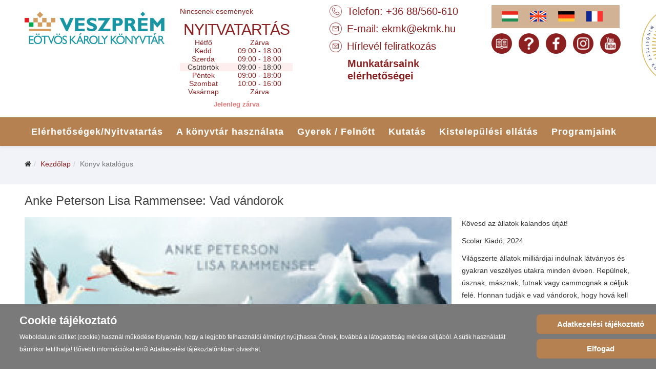

--- FILE ---
content_type: text/html; charset=utf-8
request_url: https://www.ekmk.hu/hu/konyv-katalogus
body_size: 52275
content:
<!DOCTYPE html>
<html xmlns="http://www.w3.org/1999/xhtml" xml:lang="hu-hu" lang="hu-hu" dir="ltr">
    <head>
        <meta http-equiv="X-UA-Compatible" content="IE=edge">
        <meta name="viewport" content="width=device-width, initial-scale=1">
        <meta name="viewport" content="width=device-width, user-scalable=no">
                <!-- head -->
        <base href="https://www.ekmk.hu/hu/konyv-katalogus" />
	<meta http-equiv="content-type" content="text/html; charset=utf-8" />
	<meta name="viewport" content="width=device-width, initial-scale=1.0" />
	<meta name="generator" content="Joomla! - Open Source Content Management" />
	<title>Könyv katalógus</title>
	<link href="/hu/konyv-katalogus?format=feed&amp;type=rss" rel="alternate" type="application/rss+xml" title="RSS 2.0" />
	<link href="/hu/konyv-katalogus?format=feed&amp;type=atom" rel="alternate" type="application/atom+xml" title="Atom 1.0" />
	<link href="/templates/jd_atlanta/images/favicon.ico" rel="shortcut icon" type="image/vnd.microsoft.icon" />
	<link href="/media/plg_system_loginpopup/css/style.css" rel="stylesheet" type="text/css" />
	<link href="/plugins/system/jce/css/content.css?a55a4fc6349820adbeff089ee2c628ab" rel="stylesheet" type="text/css" />
	<link href="/templates/jd_atlanta/css/bootstrap.min.css" rel="stylesheet" type="text/css" />
	<link href="/templates/jd_atlanta/css/font-awesome.min.css" rel="stylesheet" type="text/css" />
	<link href="/templates/jd_atlanta/css/legacy.css" rel="stylesheet" type="text/css" />
	<link href="/templates/jd_atlanta/css/template.css" rel="stylesheet" type="text/css" />
	<link href="/templates/jd_atlanta/css/presets/preset1.css" rel="stylesheet" type="text/css" class="preset" />
	<link href="/templates/jd_atlanta/css/frontend-edit.css" rel="stylesheet" type="text/css" />
	<link href="https://www.ekmk.hu/modules/mod_ebstickycookienotice/tmpl/assets/css/cookie.css?v=445522366" rel="stylesheet" type="text/css" />
	<link href="https://www.ekmk.hu/modules/mod_ebstickycookienotice/tmpl/assets/css/responsive.css?v=644487386" rel="stylesheet" type="text/css" />
	<link href="/components/com_jevents/views/alternative/assets/css/modstyle.css?v=3.6.13" rel="stylesheet" type="text/css" />
	<link href="/media/com_jevents/css/bootstrap.css" rel="stylesheet" type="text/css" />
	<link href="/media/com_jevents/css/bootstrap-responsive.css" rel="stylesheet" type="text/css" />
	<link href="/components/com_jevents/assets/css/jevcustom.css?v=3.6.13" rel="stylesheet" type="text/css" />
	<link href="/modules/mod_itcs_openhours/assets/css/ionicons.min.css" rel="stylesheet" type="text/css" />
	<link href="/modules/mod_itcs_openhours/assets/css/raleway-v12-latin.css" rel="stylesheet" type="text/css" />
	<link href="/modules/mod_itcs_openhours/assets/css/mod_itcs_openhours_style.css" rel="stylesheet" type="text/css" />
	<link href="/plugins/system/djaccessibility/module/assets/css/accessibility.css?1.11" rel="stylesheet" type="text/css" />
	<link href="https://fonts.googleapis.com/css2?family=Roboto:wght@400;700&display=swap" rel="stylesheet" type="text/css" />
	<style type="text/css">
#sp-top-bar{ background-color:#ffffff;color:#8c2020;padding:10px 0px 10px 0px; }#sp-top-bar a{color:#8c2020;}#sp-header{ background-color:#b58150;color:#ffffff; }#sp-header a{color:#ffffff;}#sp-footer{ background-color:#b58151; }.djacc { font-family: Roboto, sans-serif; }.djacc--sticky.djacc-popup { margin: 20px 20px; }
	</style>
	<script type="application/json" class="joomla-script-options new">{"csrf.token":"c50f3846df8d77303e715757dce4b203","system.paths":{"root":"","base":""},"system.keepalive":{"interval":840000,"uri":"\/hu\/component\/ajax\/?format=json"}}</script>
	<script src="/media/system/js/core.js?a55a4fc6349820adbeff089ee2c628ab" type="text/javascript"></script>
	<!--[if lt IE 9]><script src="/media/system/js/polyfill.event.js?a55a4fc6349820adbeff089ee2c628ab" type="text/javascript"></script><![endif]-->
	<script src="/media/system/js/keepalive.js?a55a4fc6349820adbeff089ee2c628ab" type="text/javascript"></script>
	<script src="/media/jui/js/jquery.min.js?a55a4fc6349820adbeff089ee2c628ab" type="text/javascript"></script>
	<script src="/media/jui/js/jquery-noconflict.js?a55a4fc6349820adbeff089ee2c628ab" type="text/javascript"></script>
	<script src="/media/jui/js/jquery-migrate.min.js?a55a4fc6349820adbeff089ee2c628ab" type="text/javascript"></script>
	<script src="/media/plg_system_loginpopup/js/script.js" type="text/javascript"></script>
	<script src="/media/system/js/caption.js?a55a4fc6349820adbeff089ee2c628ab" type="text/javascript"></script>
	<script src="/templates/jd_atlanta/js/bootstrap.min.js" type="text/javascript"></script>
	<script src="/templates/jd_atlanta/js/jquery.sticky.js" type="text/javascript"></script>
	<script src="/templates/jd_atlanta/js/main.js" type="text/javascript"></script>
	<script src="/templates/jd_atlanta/js/frontend-edit.js" type="text/javascript"></script>
	<script src="https://www.ekmk.hu/modules/mod_ebstickycookienotice/tmpl/assets/js/cookie_script.js?v=474449496" type="text/javascript"></script>
	<script src="/plugins/system/djaccessibility/module/assets/js/accessibility.min.js?1.11" type="text/javascript"></script>
	<script type="text/javascript">
jQuery(document).ready(function() {
	ExtStore.LoginPopup.offset_top	= 50;
	jQuery('a[href="#login"], a[href="#logout"], a.login').click(function(event) {
		ExtStore.LoginPopup.open();

		event.stopPropagation();
		event.preventDefault();
	});

	jQuery('#lp-overlay, .lp-close').click(function() {
		ExtStore.LoginPopup.close();
	});
});jQuery(window).on('load',  function() {
				new JCaption('img.caption');
			});
var sp_preloader = '0';

var sp_gotop = '1';

var sp_offanimation = 'default';
jQuery(function($){ initTooltips(); $("body").on("subform-row-add", initTooltips); function initTooltips (event, container) { container = container || document;$(container).find(".hasTooltip").tooltip({"html": true,"container": "body"});} });new DJAccessibility( {"cms":"joomla","yootheme":false,"position":"sticky","mobile_position":"sticky","layout":"popup","mobile_layout":"popup","align_position_popup":"top right","align_position_toolbar":"top center","align_mobile_position":"bottom right","breakpoint":"767px","direction":"top left","space":true,"version":false,"speech_pitch":"1","speech_rate":"1","speech_volume":"1","ajax_url":"?option=com_ajax&plugin=Djaccessibility&format=raw"} )
	</script>

            <script>
  (function(i,s,o,g,r,a,m){i['GoogleAnalyticsObject']=r;i[r]=i[r]||function(){
  (i[r].q=i[r].q||[]).push(arguments)},i[r].l=1*new Date();a=s.createElement(o),
  m=s.getElementsByTagName(o)[0];a.async=1;a.src=g;m.parentNode.insertBefore(a,m)
  })(window,document,'script','//www.google-analytics.com/analytics.js','ga');
 
  ga('create', 'UA-57070382-1', 'auto');
  ga('send', 'pageview');
 
</script>
    
    </head>
    

    <body class="site com-content view-category layout-blog no-task itemid-153 hu-hu ltr  layout-fluid off-canvas-menu-init"><section class="djacc djacc-container djacc-popup djacc--hidden djacc--dark djacc--top-right">
			<button class="djacc__openbtn djacc__openbtn--default" aria-label="Open accessibility tools" title="Open accessibility tools">
			<svg xmlns="http://www.w3.org/2000/svg" width="48" height="48" viewBox="0 0 48 48">
				<path d="M1480.443,27.01l-3.891-7.51-3.89,7.51a1,1,0,0,1-.89.54,1.073,1.073,0,0,1-.46-.11,1,1,0,0,1-.43-1.35l4.67-9V10.21l-8.81-2.34a1,1,0,1,1,.51-1.93l9.3,2.47,9.3-2.47a1,1,0,0,1,.509,1.93l-8.81,2.34V17.09l4.66,9a1,1,0,1,1-1.769.92ZM1473.583,3a3,3,0,1,1,3,3A3,3,0,0,1,1473.583,3Zm2,0a1,1,0,1,0,1-1A1,1,0,0,0,1475.583,3Z" transform="translate(-1453 10.217)" fill="#fff"/>
			</svg>
		</button>
		<div class="djacc__panel">
		<div class="djacc__header">
			<p class="djacc__title">Akadálymentesítő eszközök</p>
			<button class="djacc__reset" aria-label="Visszaállítás" title="Visszaállítás">
				<svg xmlns="http://www.w3.org/2000/svg" width="18" height="18" viewBox="0 0 18 18">
					<path d="M9,18a.75.75,0,0,1,0-1.5,7.5,7.5,0,1,0,0-15A7.531,7.531,0,0,0,2.507,5.25H3.75a.75.75,0,0,1,0,1.5h-3A.75.75,0,0,1,0,6V3A.75.75,0,0,1,1.5,3V4.019A9.089,9.089,0,0,1,2.636,2.636,9,9,0,0,1,15.364,15.365,8.94,8.94,0,0,1,9,18Z" fill="#fff"/>
				</svg>
			</button>
			<button class="djacc__close" aria-label="Akadálymentesítő eszközök bezárása" title="Akadálymentesítő eszközök bezárása">
				<svg xmlns="http://www.w3.org/2000/svg" width="14.828" height="14.828" viewBox="0 0 14.828 14.828">
					<g transform="translate(-1842.883 -1004.883)">
						<line x2="12" y2="12" transform="translate(1844.297 1006.297)" fill="none" stroke="#fff" stroke-linecap="round" stroke-width="2"/>
						<line x1="12" y2="12" transform="translate(1844.297 1006.297)" fill="none" stroke="#fff" stroke-linecap="round" stroke-width="2"/>
					</g>
				</svg>
			</button>
		</div>
		<ul class="djacc__list">
			<li class="djacc__item djacc__item--contrast">
				<button class="djacc__btn djacc__btn--invert-colors" title="Színek invertálása">
					<svg xmlns="http://www.w3.org/2000/svg" width="24" height="24" viewBox="0 0 24 24">
						<g fill="none" stroke="#fff" stroke-width="2">
							<circle cx="12" cy="12" r="12" stroke="none"/>
							<circle cx="12" cy="12" r="11" fill="none"/>
						</g>
						<path d="M0,12A12,12,0,0,1,12,0V24A12,12,0,0,1,0,12Z" fill="#fff"/>
					</svg>
					<span class="djacc_btn-label">Színek invertálása</span>
				</button>
			</li>
			<li class="djacc__item djacc__item--contrast">
				<button class="djacc__btn djacc__btn--monochrome" title="Monokróm">
					<svg xmlns="http://www.w3.org/2000/svg" width="24" height="24" viewBox="0 0 24 24">
						<g fill="none" stroke="#fff" stroke-width="2">
							<circle cx="12" cy="12" r="12" stroke="none"/>
							<circle cx="12" cy="12" r="11" fill="none"/>
						</g>
						<line y2="21" transform="translate(12 1.5)" fill="none" stroke="#fff" stroke-linecap="round" stroke-width="2"/>
						<path d="M5.853,7.267a12.041,12.041,0,0,1,1.625-1.2l6.3,6.3v2.829Z" transform="translate(-0.778 -4.278)" fill="#fff"/>
						<path d="M3.2,6.333A12.006,12.006,0,0,1,4.314,4.622l9.464,9.464v2.829Z" transform="translate(-0.778)" fill="#fff"/>
						<path d="M1.823,10.959a11.953,11.953,0,0,1,.45-2.378l11.506,11.5v2.829Z" transform="translate(-0.778)" fill="#fff"/>
					</svg>
					<span class="djacc_btn-label">Monokróm</span>
				</button>
			</li>
			<li class="djacc__item djacc__item--contrast">
				<button class="djacc__btn djacc__btn--dark-contrast" title="Sötét kontraszt">
					<svg xmlns="http://www.w3.org/2000/svg" width="24" height="24" viewBox="0 0 24 24">
						<path d="M12,27A12,12,0,0,1,9.638,3.232a10,10,0,0,0,14.13,14.13A12,12,0,0,1,12,27Z" transform="translate(0 -3.232)" fill="#fff"/>
					</svg>
					<span class="djacc_btn-label">Sötét kontraszt</span>
				</button>
			</li>
			<li class="djacc__item djacc__item--contrast">
				<button class="djacc__btn djacc__btn--light-contrast" title="Világos kontraszt">
					<svg xmlns="http://www.w3.org/2000/svg" width="24" height="24" viewBox="0 0 32 32">
						<g transform="translate(7 7)" fill="none" stroke="#fff" stroke-width="2">
							<circle cx="9" cy="9" r="9" stroke="none"/>
							<circle cx="9" cy="9" r="8" fill="none"/>
						</g>
						<rect width="2" height="5" rx="1" transform="translate(15)" fill="#fff"/>
						<rect width="2" height="5" rx="1" transform="translate(26.607 3.979) rotate(45)" fill="#fff"/>
						<rect width="2" height="5" rx="1" transform="translate(32 15) rotate(90)" fill="#fff"/>
						<rect width="2" height="5" rx="1" transform="translate(28.021 26.607) rotate(135)" fill="#fff"/>
						<rect width="2" height="5" rx="1" transform="translate(15 27)" fill="#fff"/>
						<rect width="2" height="5" rx="1" transform="translate(7.515 23.071) rotate(45)" fill="#fff"/>
						<rect width="2" height="5" rx="1" transform="translate(5 15) rotate(90)" fill="#fff"/>
						<rect width="2" height="5" rx="1" transform="translate(8.929 7.515) rotate(135)" fill="#fff"/>
					</svg>
					<span class="djacc_btn-label">Világos kontraszt</span>
				</button>
			</li>
			
			<li class="djacc__item djacc__item--contrast">
				<button class="djacc__btn djacc__btn--low-saturation" title="Alacsony szaturáció">
					<svg xmlns="http://www.w3.org/2000/svg" width="24" height="24" viewBox="0 0 24 24">
						<g fill="none" stroke="#fff" stroke-width="2">
							<circle cx="12" cy="12" r="12" stroke="none"/>
							<circle cx="12" cy="12" r="11" fill="none"/>
						</g>
						<path d="M0,12A12,12,0,0,1,6,1.6V22.394A12,12,0,0,1,0,12Z" transform="translate(0 24) rotate(-90)" fill="#fff"/>
					</svg>
					<span class="djacc_btn-label">Alacsony szaturáció</span>
				</button>
			</li>
			<li class="djacc__item djacc__item--contrast">
				<button class="djacc__btn djacc__btn--high-saturation" title="Magas szaturáció">
					<svg xmlns="http://www.w3.org/2000/svg" width="24" height="24" viewBox="0 0 24 24">
						<g fill="none" stroke="#fff" stroke-width="2">
							<circle cx="12" cy="12" r="12" stroke="none"/>
							<circle cx="12" cy="12" r="11" fill="none"/>
						</g>
						<path d="M0,12A12.006,12.006,0,0,1,17,1.088V22.911A12.006,12.006,0,0,1,0,12Z" transform="translate(0 24) rotate(-90)" fill="#fff"/>
					</svg>
					<span class="djacc_btn-label">Magas szaturáció</span>
				</button>
			</li>
			<li class="djacc__item">
				<button class="djacc__btn djacc__btn--highlight-links" title="Linkek kiemelése">
					<svg xmlns="http://www.w3.org/2000/svg" width="24" height="24" viewBox="0 0 24 24">
						<rect width="24" height="24" fill="none"/>
						<path d="M3.535,21.92a5.005,5.005,0,0,1,0-7.071L6.364,12.02a1,1,0,0,1,1.415,1.413L4.95,16.263a3,3,0,0,0,4.243,4.243l2.828-2.828h0a1,1,0,1,1,1.414,1.415L10.607,21.92a5,5,0,0,1-7.072,0Zm2.829-2.828a1,1,0,0,1,0-1.415L17.678,6.364a1,1,0,1,1,1.415,1.414L7.779,19.092a1,1,0,0,1-1.415,0Zm11.314-5.657a1,1,0,0,1,0-1.413l2.829-2.829A3,3,0,1,0,16.263,4.95L13.436,7.777h0a1,1,0,0,1-1.414-1.414l2.828-2.829a5,5,0,1,1,7.071,7.071l-2.828,2.828a1,1,0,0,1-1.415,0Z" transform="translate(-0.728 -0.728)" fill="#fff"/>
					</svg>
					<span class="djacc_btn-label">Linkek kiemelése</span>
				</button>
			</li>
			<li class="djacc__item">
				<button class="djacc__btn djacc__btn--highlight-titles" title="Címsorok kiemelése">
					<svg xmlns="http://www.w3.org/2000/svg" width="24" height="24" viewBox="0 0 24 24">
						<rect width="2" height="14" rx="1" transform="translate(5 5)" fill="#fff"/>
						<rect width="2" height="14" rx="1" transform="translate(10 5)" fill="#fff"/>
						<rect width="2" height="14" rx="1" transform="translate(17 5)" fill="#fff"/>
						<rect width="2" height="7" rx="1" transform="translate(12 11) rotate(90)" fill="#fff"/>
						<rect width="2" height="5" rx="1" transform="translate(19 5) rotate(90)" fill="#fff"/>
						<g fill="none" stroke="#fff" stroke-width="2">
							<rect width="24" height="24" rx="4" stroke="none"/>
							<rect x="1" y="1" width="22" height="22" rx="3" fill="none"/>
						</g>
					</svg>
					<span class="djacc_btn-label">Címsorok kiemelése</span>
				</button>
			</li>
			<li class="djacc__item">
				<button class="djacc__btn djacc__btn--screen-reader" title="Képernyő olvasó">
					<svg xmlns="http://www.w3.org/2000/svg" width="24" height="24" viewBox="0 0 24 24">
						<g fill="none" stroke="#fff" stroke-width="2">
							<circle cx="12" cy="12" r="12" stroke="none"/>
							<circle cx="12" cy="12" r="11" fill="none"/>
						</g>
						<path d="M2907.964,170h1.91l1.369-2.584,2.951,8.363,2.5-11.585L2919,170h2.132" transform="translate(-2902.548 -158)" fill="none" stroke="#fff" stroke-linecap="round" stroke-linejoin="round" stroke-width="2"/>
					</svg>
					<span class="djacc_btn-label">Képernyő olvasó</span>
				</button>
			</li>
			<li class="djacc__item">
				<button class="djacc__btn djacc__btn--read-mode" title="Olvasó mód" data-label="Olvasó mód kikapcsolása">
					<svg xmlns="http://www.w3.org/2000/svg" width="24" height="24" viewBox="0 0 24 24">
						<g fill="none" stroke="#fff" stroke-width="2">
							<rect width="24" height="24" rx="4" stroke="none"/>
							<rect x="1" y="1" width="22" height="22" rx="3" fill="none"/>
						</g>
						<rect width="14" height="2" rx="1" transform="translate(5 7)" fill="#fff"/>
						<rect width="14" height="2" rx="1" transform="translate(5 11)" fill="#fff"/>
						<rect width="7" height="2" rx="1" transform="translate(5 15)" fill="#fff"/>
					</svg>
					<span class="djacc_btn-label">Olvasó mód</span>
				</button>
			</li>
			<li class="djacc__item djacc__item--full">
				<span class="djacc__arrows djacc__arrows--zoom">
					<span class="djacc__label">Tartalom méretezés</span>
					<span class="djacc__bar"></span>
					<span class="djacc__size">100<span class="djacc__percent">%</span></span>
					<button class="djacc__dec" aria-label="Tartalom csökkentése" title="Tartalom csökkentése">
						<svg xmlns="http://www.w3.org/2000/svg" width="10" height="2" viewBox="0 0 10 2">
							<g transform="translate(1 1)">
								<line x1="8" fill="none" stroke="#fff" stroke-linecap="round" stroke-width="2"/>
							</g>
						</svg>
					</button>
					<button class="djacc__inc" aria-label="Tartalom növelése" title="Tartalom növelése">
						<svg xmlns="http://www.w3.org/2000/svg" width="10" height="10" viewBox="0 0 10 10">
							<g transform="translate(1 1)">
								<line y2="8" transform="translate(4)" fill="none" stroke="#fff" stroke-linecap="round" stroke-width="2"/>
								<line x1="8" transform="translate(0 4)" fill="none" stroke="#fff" stroke-linecap="round" stroke-width="2"/>
							</g>
						</svg>
					</button>
				</span>
			</li>
			<li class="djacc__item djacc__item--full">
				<span class="djacc__arrows djacc__arrows--font-size">
					<span class="djacc__label">Betűméret</span>
					<span class="djacc__bar"></span>
					<span class="djacc__size">100<span class="djacc__percent">%</span></span>
					<button class="djacc__dec" aria-label="Betűméret csökkentése" title="Betűméret csökkentése">
						<svg xmlns="http://www.w3.org/2000/svg" width="10" height="2" viewBox="0 0 10 2">
							<g transform="translate(1 1)">
								<line x1="8" fill="none" stroke="#fff" stroke-linecap="round" stroke-width="2"/>
							</g>
						</svg>
					</button>
					<button class="djacc__inc" aria-label="Betűméret növelése" title="Betűméret növelése">
						<svg xmlns="http://www.w3.org/2000/svg" width="10" height="10" viewBox="0 0 10 10">
							<g transform="translate(1 1)">
								<line y2="8" transform="translate(4)" fill="none" stroke="#fff" stroke-linecap="round" stroke-width="2"/>
								<line x1="8" transform="translate(0 4)" fill="none" stroke="#fff" stroke-linecap="round" stroke-width="2"/>
							</g>
						</svg>
					</button>
				</span>
			</li>
			<li class="djacc__item djacc__item--full">
				<span class="djacc__arrows djacc__arrows--line-height">
					<span class="djacc__label">Sortávolság</span>
					<span class="djacc__bar"></span>
					<span class="djacc__size">100<span class="djacc__percent">%</span></span>
					<button class="djacc__dec" aria-label="Sortávolság csökkentése" title="Sortávolság csökkentése">
						<svg xmlns="http://www.w3.org/2000/svg" width="10" height="2" viewBox="0 0 10 2">
							<g transform="translate(1 1)">
								<line x1="8" fill="none" stroke="#fff" stroke-linecap="round" stroke-width="2"/>
							</g>
						</svg>
					</button>
					<button class="djacc__inc" aria-label="Sortávolság növelése" title="Sortávolság növelése">
						<svg xmlns="http://www.w3.org/2000/svg" width="10" height="10" viewBox="0 0 10 10">
							<g transform="translate(1 1)">
								<line y2="8" transform="translate(4)" fill="none" stroke="#fff" stroke-linecap="round" stroke-width="2"/>
								<line x1="8" transform="translate(0 4)" fill="none" stroke="#fff" stroke-linecap="round" stroke-width="2"/>
							</g>
						</svg>
					</button>
				</span>
			</li>
			<li class="djacc__item djacc__item--full">
				<span class="djacc__arrows djacc__arrows--letter-spacing">
					<span class="djacc__label">Betűköz</span>
					<span class="djacc__bar"></span>
					<span class="djacc__size">100<span class="djacc__percent">%</span></span>
					<button class="djacc__dec" aria-label="Betűköz csökkentése" title="Betűköz csökkentése">
						<svg xmlns="http://www.w3.org/2000/svg" width="10" height="2" viewBox="0 0 10 2">
							<g transform="translate(1 1)">
								<line x1="8" fill="none" stroke="#fff" stroke-linecap="round" stroke-width="2"/>
							</g>
						</svg>
					</button>
					<button class="djacc__inc" aria-label="Betűköz növelése" title="Betűköz növelése">
						<svg xmlns="http://www.w3.org/2000/svg" width="10" height="10" viewBox="0 0 10 10">
							<g transform="translate(1 1)">
								<line y2="8" transform="translate(4)" fill="none" stroke="#fff" stroke-linecap="round" stroke-width="2"/>
								<line x1="8" transform="translate(0 4)" fill="none" stroke="#fff" stroke-linecap="round" stroke-width="2"/>
							</g>
						</svg>
					</button>
				</span>
			</li>
					</ul>
				<div class="djacc__footer">
			<a href="https://dj-extensions.com" class="djacc__footer-logo" aria-label="DJ-Extensions.com logo">
				<svg xmlns="http://www.w3.org/2000/svg" viewBox="0 0 38.92 9.19"><path d="m6.84 1.2c-.12-.18-1.88-1.2-2.08-1.2s-1.96 1.02-2.08 1.2-.14 2.18 0 2.41 1.84 1.2 2.08 1.2 1.96-1 2.08-1.2.14-2.2 0-2.41zm-.69 2.02c-.42.33-.89.6-1.39.8-.5-.2-.97-.47-1.39-.8-.09-.53-.09-1.07 0-1.61.43-.32.9-.59 1.39-.8.49.21.96.48 1.39.8.09.53.09 1.07 0 1.59z" fill="#f39236"/><path d="m4.26 5.58c-.12-.18-1.88-1.2-2.08-1.2s-1.96 1.02-2.08 1.2-.14 2.17 0 2.41c.13.23 1.84 1.2 2.08 1.2s1.96-1 2.08-1.2.14-2.21 0-2.41zm-.69 2.02c-.42.33-.89.6-1.39.8-.5-.2-.97-.47-1.39-.8-.09-.53-.09-1.08 0-1.61.43-.32.9-.59 1.39-.8.49.21.96.48 1.39.8.09.53.09 1.07 0 1.59z" fill="#1dabe1"/><path d="m9.43 5.58c-.13-.18-1.88-1.2-2.09-1.2s-1.96 1.02-2.08 1.2-.13 2.18 0 2.41 1.84 1.2 2.08 1.2 1.97-1 2.09-1.2.14-2.21 0-2.41zm-.69 2.02c-.42.33-.89.61-1.39.8-.5-.2-.97-.47-1.39-.8-.09-.53-.09-1.08 0-1.61.43-.32.9-.59 1.39-.8.49.21.96.48 1.39.8.09.53.09 1.07 0 1.59z" fill="#89c059"/><path d="m12.97 6.39c-.21 0-.41-.05-.58-.17-.16-.11-.29-.27-.38-.45-.09-.2-.14-.42-.13-.65 0-.22.04-.44.13-.65.08-.18.21-.34.38-.45s.38-.17.58-.17.4.05.57.17c.16.11.28.27.35.45.08.21.12.43.12.65s-.04.44-.12.65c-.07.18-.2.34-.35.45-.17.12-.37.17-.58.17zm.07-.42c.13 0 .26-.03.37-.11.1-.08.17-.18.21-.3.05-.14.07-.29.07-.44s-.02-.3-.07-.44c-.04-.12-.11-.22-.21-.3-.11-.07-.23-.11-.36-.11-.14 0-.27.03-.38.11-.1.08-.18.18-.22.3-.05.14-.07.28-.07.43s.02.29.07.43c.04.12.12.23.22.3.11.08.24.12.37.11zm.65.35v-1.73h-.06v-1.47h.47v3.2zm.68 1.07v-.44h.12c.1 0 .2-.02.27-.09.06-.08.09-.17.09-.27v-2.67h.47v2.86c.01.17-.05.33-.16.45-.13.11-.29.17-.46.16h-.32zm.48-3.86v-.45h.47v.45zm2.17 2.86c-.22 0-.44-.05-.63-.16-.18-.1-.32-.26-.42-.44-.1-.2-.16-.43-.15-.65 0-.24.04-.47.15-.68.09-.19.23-.34.41-.45.19-.11.4-.16.62-.16s.44.05.63.17c.17.12.31.29.38.48.09.24.12.49.1.74h-.46v-.17c.01-.22-.04-.43-.16-.62-.12-.14-.29-.21-.47-.2-.2-.01-.39.07-.52.22-.13.19-.19.41-.18.64-.01.22.05.43.18.61.13.15.31.23.51.22.13 0 .26-.03.38-.1.11-.07.19-.17.25-.28l.45.15c-.09.21-.23.38-.42.5s-.41.18-.63.18zm-.86-1.14v-.36h1.71v.36zm2.09 1.07.9-1.21-.88-1.19h.55l.6.82.59-.82h.55l-.88 1.19.9 1.21h-.55l-.61-.85-.62.85zm4.07 0c-.15.03-.3.04-.44.04-.13 0-.27-.03-.39-.08-.11-.05-.2-.14-.26-.25-.05-.09-.08-.2-.08-.3s0-.22 0-.35v-2.13h.47v2.1.25c0 .06.02.12.05.18.05.09.15.15.25.16.14.01.27 0 .41-.02v.39zm-1.64-2.03v-.37h1.64v.37zm3.1 2.09c-.22 0-.44-.05-.63-.16-.18-.1-.32-.26-.42-.44-.1-.2-.16-.43-.15-.65 0-.24.04-.47.15-.68.09-.19.23-.34.41-.45.19-.11.4-.16.62-.16s.44.05.62.17.31.29.39.48c.09.24.13.49.1.74h-.47v-.17c.01-.22-.04-.43-.16-.62-.12-.14-.29-.21-.47-.2-.2-.01-.39.07-.52.22-.13.19-.19.41-.18.64-.01.22.05.43.18.61.13.15.31.23.51.22.13 0 .26-.03.38-.1.11-.07.19-.17.25-.28l.46.15c-.09.21-.23.38-.42.5s-.41.18-.63.18zm-.86-1.14v-.36h1.71v.36zm4.06 1.07v-1.18c0-.1 0-.19-.02-.29-.01-.1-.04-.19-.09-.28-.04-.08-.11-.15-.18-.21-.09-.06-.2-.08-.31-.08-.08 0-.16.01-.24.04-.07.03-.14.07-.19.13-.06.07-.11.15-.13.24-.03.12-.05.24-.05.36l-.29-.11c0-.2.04-.4.12-.58.08-.16.2-.3.35-.39.17-.1.36-.15.55-.14.14 0 .29.02.42.08.11.05.2.12.28.21.07.08.12.18.16.28s.06.2.08.3c.01.09.02.17.02.26v1.33h-.47zm-1.69 0v-2.39h.42v.69h.05v1.71h-.47zm3.66.07c-.25.01-.5-.06-.71-.19-.18-.13-.3-.32-.34-.54l.48-.07c.03.12.1.23.21.29.12.08.26.11.4.11.12 0 .24-.02.34-.09.08-.06.13-.15.12-.24 0-.05-.01-.1-.04-.15-.05-.05-.11-.09-.18-.11-.09-.03-.23-.08-.42-.13-.17-.04-.33-.1-.49-.17-.1-.05-.19-.12-.26-.21-.05-.09-.08-.19-.08-.3 0-.14.04-.27.12-.38s.2-.2.33-.25c.16-.06.32-.09.49-.09s.33.03.49.09c.14.05.26.14.35.25s.14.24.16.37l-.48.09c-.01-.11-.07-.21-.16-.27-.11-.07-.23-.11-.36-.11-.12-.01-.24.01-.34.07-.08.04-.13.13-.13.22 0 .05.02.1.05.13.06.05.12.09.19.11.1.03.24.08.43.12.17.04.33.1.48.17.1.05.19.13.25.22.05.1.08.21.08.32 0 .22-.09.43-.26.56-.21.15-.46.22-.72.2zm1.51-2.86v-.45h.47v.45zm0 2.8v-2.4h.47v2.4zm2.17.07c-.22 0-.44-.05-.62-.16s-.32-.26-.41-.45c-.1-.21-.15-.43-.14-.66 0-.23.05-.46.15-.66.09-.18.23-.34.41-.44.19-.11.4-.16.62-.16s.44.05.63.16c.18.11.32.26.41.45.1.2.15.43.14.66 0 .23-.04.46-.14.66-.09.19-.23.34-.41.45-.19.11-.4.17-.62.16zm0-.44c.2.01.39-.07.51-.23.12-.18.18-.39.17-.6.01-.21-.05-.43-.17-.6-.12-.15-.32-.24-.51-.22-.14 0-.27.03-.38.11-.1.07-.18.17-.22.29-.05.14-.08.28-.07.43-.01.22.05.43.17.6.12.15.31.24.51.23zm3.35.37v-1.18c0-.1 0-.19-.02-.29-.01-.1-.04-.19-.09-.28-.04-.08-.11-.15-.18-.21-.09-.06-.2-.08-.31-.08-.08 0-.16.01-.24.04-.07.03-.14.07-.19.13-.06.07-.11.15-.13.24-.03.12-.05.24-.05.36l-.29-.11c0-.2.04-.4.12-.58.08-.16.2-.3.35-.39.17-.1.36-.15.55-.14.14 0 .29.02.42.08.11.05.2.12.28.21.07.08.12.18.16.28s.06.2.08.3c.01.09.02.17.02.26v1.33h-.47zm-1.69 0v-2.4h.42v.69h.05v1.71zm3.66.07c-.25.01-.5-.06-.71-.19-.18-.13-.3-.32-.34-.54l.48-.07c.03.12.1.23.21.29.12.08.26.11.4.11.12 0 .24-.02.34-.09.08-.06.13-.15.12-.24 0-.05-.01-.1-.04-.15-.05-.05-.11-.09-.18-.11-.09-.03-.23-.08-.42-.13-.17-.04-.33-.1-.49-.17-.1-.05-.19-.12-.26-.21-.05-.09-.08-.19-.08-.3 0-.14.04-.27.12-.38s.2-.2.33-.25c.16-.06.32-.09.49-.09s.33.03.49.09c.14.05.26.14.35.25s.14.24.16.37l-.48.09c-.01-.11-.07-.21-.16-.27-.11-.07-.23-.11-.36-.11-.12-.01-.24.01-.34.07-.08.04-.13.13-.13.22 0 .05.02.1.05.13.06.05.12.09.19.11.1.03.24.08.43.12.17.04.33.1.48.17.1.05.19.13.25.22.05.1.08.21.08.32 0 .22-.09.43-.26.56-.21.15-.46.22-.71.2z" class="djname" /></svg>
			</a>
			<div class="djacc__footer-links">
				<a class="djacc__footer-link" href="https://dj-extensions.com/yootheme/dj-accessibility">Web Accessibility plugin</a> by DJ-Extensions.com
			</div>
		</div>
			</div>
</section>
    <a href="#sp-main-body" class="skip-link">Ugrás a fő tartalomra</a>
     <!--<div class="palyazat"><img src="/images/szechenyi_2020.png" alt="szechenyi 2020" width="500" height="345" /></div> -->
        <div class="body-wrapper">
            <div class="body-innerwrapper">
                <section id="sp-top-bar"><div class="container"><div class="row"><div id="sp-top-a" class="col-sm-3 col-md-3"><div class="sp-column "><ul class="sp-contact-info"></ul><div class="logo"><a href="/"><img class="sp-default-logo" src="/images/ekmk_logo.png" alt="Eötvös Károly Megyei Könyvtár"></a></div></div></div><div id="sp-top-b" class="col-sm-3 col-md-3 hidden-xs"><div class="sp-column "><div class="sp-module "><div class="sp-module-content"><table class="mod_events_latest_table jevbootstrap" width="100%" border="0" cellspacing="0" cellpadding="0" align="center"><tr><td class="mod_events_latest_noevents">Nincsenek események</td></tr>
</table>
</div></div><div class="sp-module "><div class="sp-module-content"><div id="openhours136" class="openhours">
	<figure class="snip1081 blue">
		<i class="<br />
<b>Notice</b>:  Undefined variable: icon in <b>/var/www/ekmk_new/modules/mod_itcs_openhours/tmpl/default.php</b> on line <b>19</b><br />
"></i>
		<figcaption>
			<div class="header">
				<h2>Nyitvatartás</h2>
				<table class="openhours">
					<tbody>
																	<tr >
							<td>Hétfő</td>
							<td>Zárva</td>
						</tr>
																	<tr >
							<td>Kedd</td>
							<td>09:00 - 18:00</td>
						</tr>
																	<tr >
							<td>Szerda</td>
							<td>09:00 - 18:00</td>
						</tr>
																	<tr class="dclose">
							<td>Csütörtök</td>
							<td>09:00 - 18:00</td>
						</tr>
																	<tr >
							<td>Péntek</td>
							<td>09:00 - 18:00</td>
						</tr>
																	<tr >
							<td>Szombat</td>
							<td>10:00 - 16:00</td>
						</tr>
																	<tr >
							<td>Vasárnap</td>
							<td>Zárva</td>
						</tr>
										</tbody>
				</table>
			</div>
			<p class="dclose">Jelenleg zárva</p>		</figcaption>
	</figure>
	
		
</div></div></div></div></div><div id="sp-top-c" class="col-sm-3 col-md-3"><div class="sp-column "><div class="sp-module "><div class="sp-module-content">

<div class="custom"  >
	<div style="font-size: 20px;">
<p><img src="/images/phone.png" alt="Telefon" class="nyitva_img" />Telefon: +36 88/560-610</p>
<p><img src="/images/mail.png" alt="Email" class="nyitva_img" />E-mail: <a href="mailto:ekmk@ekmk.hu">ekmk@ekmk.hu</a></p>
<p><img src="/images/newsletter.png" alt="Hírlevél feliratkozás" class="nyitva_img" />Hírlevél feliratkozás</p>
<p style="margin-left: 38px;"><strong><a href="https://www.ekmk.hu/hu/kozerdeku-adatok/20-munkatarsak">Munkatársaink elérhetőségei</a></strong></p>
</div></div>
</div></div></div></div><div id="sp-top-d" class="col-sm-3 col-md-3"><div class="sp-column "><div class="sp-module "><div class="sp-module-content">

<div class="custom"  >
	<div class="lang_module"><a href="/index.php/hu/"><img src="/images/hu.jpg" alt="Magyar nyelv" style="float: left; padding: 12px 17px 10px 20px;" /></a> <a href="/index.php/en"><img src="/images/en.jpg" alt="Angol nyelv" style="float: left; padding: 12px 17px 10px 6px;" /></a> <a href="/index.php/de"><img src="/images/de.jpg" alt="Német nyelv" style="float: left; padding: 12px 17px 10px 6px;" /></a> <a href="/index.php/fr"><img src="/images/fr.jpg" alt="Francia nyelv" style="float: left; padding: 12px 17px 10px 6px;" /></a></div>
<!-- <div class="login_module"><img src="/images/profile.png" alt="" style="float: left; padding: 1px 10px 0px 5px;" /><a class="login">Fiókom</a></div>
<div class="login_module"><a href="/index.php/hu/regisztracio" style="float: left; padding: 0px 0px 0px 6px;">Regisztráció</a></div> -->
<div style="float: left; width: 265px;">
<div class="login_button"><a href="/hu/gyarapitsunk-egyutt?view=form"><img src="/images/konyv.png" alt="Gyarapítsunk együtt" style="float: left;" title="Gyarapítsunk együtt" /> </a></div>
<div class="login_button"><a href="/index.php/hu/gyakran-ismetelt-kerdesek"><img src="/images/kerdes.png" alt="Gyakran ismételt kérdések" style="float: left;" title="Gyakran ismételt kérdések" /></a></div>
<div class="login_button"><a href="/hu/facebook"><img src="/images/facebook.png" alt="Facebook" style="float: left;" title="Facebook" /></a></div>
<div class="login_button"><a href="https://www.instagram.com/eotvoskarolymegyeikvt/"><img src="/images/instagram.png" alt="Instagram" style="float: left;" title="Instagram" /></a></div>
<div class="login_button"><a href="https://www.youtube.com/user/EKMKKI"><img src="/images/youtube.png" alt="Youtube" style="float: left;" title="Youtube" /></a></div>
</div>
<p><img src="/images/2023_cimlogo_kek_arany_.png" alt="Minősített könyvtár cím" class="cimlogo" /></p></div>
</div></div></div></div></div></div></section><header id="sp-header"><div class="container"><div class="row"><div id="sp-menu" class="col-xs-6 col-sm-6 col-md-12"><div class="sp-column ">			<div class='sp-megamenu-wrapper'>
				<a id="offcanvas-toggler" class="visible-sm visible-xs" aria-label="Menu" href="#"><i class="fa fa-bars" aria-hidden="true" title="Menu"></i></a>
				<ul class="sp-megamenu-parent hidden-sm hidden-xs"><li class="sp-menu-item"><a  href="/hu/elerhetosegek-nyitvatartas"  >Elérhetőségek/Nyitvatartás</a></li><li class="sp-menu-item"><a  href="/hu/a-konyvtar-hasznalata"  >A könyvtár használata</a></li><li class="sp-menu-item"><a  href="/hu/gyerek-felnott"  >Gyerek / Felnőtt</a></li><li class="sp-menu-item"><a  href="/hu/kutatas"  >Kutatás</a></li><li class="sp-menu-item"><a  href="/hu/kistelepulesi-ellatas"  >Kistelepülési ellátás</a></li><li class="sp-menu-item"><a  href="/hu/programjaink"  >Programjaink</a></li></ul>			</div>
		</div></div></div></div></header><section id="sp-page-title"><div class="row"><div id="sp-title" class="col-sm-12 col-md-12"><div class="sp-column "></div></div></div></section><section id="sp-feature"><div class="container"><div class="row"><div id="sp-feature-a" class="col-sm-12 col-md-12"><div class="sp-column "><div class="sp-module "><div class="sp-module-content">
<ol class="breadcrumb">
	<li><i class="fa fa-home"></i></li><li><a href="/hu/" class="pathway">Kezdőlap</a></li><li class="active">Könyv katalógus</li></ol>
</div></div></div></div></div></div></section><section id="sp-main-body"><div class="container"><div class="row"><div id="sp-component" class="col-sm-12 col-md-12"><div class="sp-column "><div id="system-message-container">
	</div>
<div class="blog" itemscope itemtype="http://schema.org/Blog">
	
	
	
	
	
				<div class="items-leading clearfix">
							<article class="item leading-0"
					itemprop="blogPost" itemscope itemtype="http://schema.org/BlogPosting">
					

<div class="entry-header">

	
		
	
					<h2 itemprop="name">
									<a href="/hu/konyv-katalogus/7741-anke-peterson-lisa-rammensee-vad-vandorok" itemprop="url">
					Anke Peterson  Lisa Rammensee: Vad vándorok </a>
							</h2>
		
						</div>
      

<div class="pull-left entry-image intro-image">
			<a href="/hu/konyv-katalogus/7741-anke-peterson-lisa-rammensee-vad-vandorok">
		<img
	 src="/images/vad_vándorok_A.jpg" alt="" itemprop="thumbnailUrl"/>

			</a>
	</div>



<p>Kövesd az állatok kalandos útját!</p>
<p>Scolar Kiadó, 2024</p>
<p>Világszerte állatok milliárdjai indulnak látványos és gyakran veszélyes utakra minden évben. Repülnek, úsznak, másznak, futnak vagy cammognak a céljuk felé. Honnan tudják e vad vándorok, hogy hová kell menniük? Hogyan találják meg az utat? Hiszen az állatoknak nincs sem térképük, sem navigációs applikációjuk az okostelefonjukban. Honnan ismerik akkor hát a tarvarjúk a pontos útvonalat, és honnan tudják a karibuk, hogy mikor kell elindulni a téli szálláshelyükre? Mi segíti a bálnák célba jutását a koromsötét óceánban, és miért fognak többéves kalandos utazásba az európai angolnák, hogy világra hozzák az utódaikat? Ha szeretnéd megtudni, hogy mikor, miért és merre tartanak az állatok, akkor kísérd el őket fantasztikus utazásaikra e könyv lapjain - a földön, a vízben és a levegőben!</p>
<p>Több mint húsz emlős, madár, hüllő és rovar lenyűgöző útvonalát követheted végig, megismerve egyedi vándorútjukat, és bepillantást nyerve az olykor életveszélyes kalandok mögé.</p>




				</article>
									</div><!-- end items-leading -->
	
	
																	<div class="items-row row-0 row clearfix">
						<div class="col-sm-6">
				<article class="item column-1"
					itemprop="blogPost" itemscope itemtype="http://schema.org/BlogPosting">
					

<div class="entry-header">

	
		
	
					<h2 itemprop="name">
									<a href="/hu/konyv-katalogus/7740-dalia-sharawna-a-mangamuveszet-titkai" itemprop="url">
					Dalia Sharawna: A mangaművészet titkai</a>
							</h2>
		
						</div>
      

<div class="pull-left entry-image intro-image">
			<a href="/hu/konyv-katalogus/7740-dalia-sharawna-a-mangamuveszet-titkai">
		<img
	 src="/images/A_mangaművészet_A.jpg" alt="" itemprop="thumbnailUrl"/>

			</a>
	</div>



<p>Hogyan rajzolj lenyűgöző műalkotásokat manga stílusban</p>
<p>Scolar Kiadó, 2024</p>
<p>Ebben a színes könyvben mindent megtalálsz, amit tudnod kell, ha mangaművész szeretnél lenni!</p>
<p>Semmilyen különleges eszközre nincs szükséged - Elég egy ceruza és egy papír, és Dalia vezetésével te is rajzolhatsz manga stílusban.</p>
<p>Vizuális tanulóknak - Képek segítségével lépésről lépésre megtanulhatod, hogyan rajzolj arcot, testet, ruhákat, illetve különböző életkorú és személyiségű karaktereket.</p>
<p>Készíts portfóliót - Minden fejezet végén gyakorlófeladatokat találsz, amelyek a korábban tárgyalt témákat foglalják össze. Ha elvégzed a feladatokat, a vázlataidból nemcsak portfóliót építhetsz, de láthatod azt is, hogyan fejlődnek idővel a képességeid.</p>
<p>Vendégművészek - Számos kortárs művész árulja el titkait, és osztja meg veled saját alkotásait.</p>




				</article>
				<!-- end item -->
							</div><!-- end col-sm-* -->
														<div class="col-sm-6">
				<article class="item column-2"
					itemprop="blogPost" itemscope itemtype="http://schema.org/BlogPosting">
					

<div class="entry-header">

	
		
	
					<h2 itemprop="name">
									<a href="/hu/konyv-katalogus/7738-vermes-judit-hansjurgens-anna-maria-anyu-megette-a-holdat" itemprop="url">
					Vermes Judit-Hansjürgens Anna Mária: Anyu megette a Holdat</a>
							</h2>
		
						</div>
      

<div class="pull-left entry-image intro-image">
			<a href="/hu/konyv-katalogus/7738-vermes-judit-hansjurgens-anna-maria-anyu-megette-a-holdat">
		<img
	 src="/images/Anyu_megette_a_holdat_A.jpg" alt="" itemprop="thumbnailUrl"/>

			</a>
	</div>



<p>Oriold és Társai Kft., 2022</p>
<div>A maga nemében egyedülálló könyvet tarthat kezében az olvasó. A kötetben található történetek a kisgyerekek és a kiskamaszok nyelvén szólnak pszichés betegségekről, azok tüneteiről és gyakran családi drámákba forduló következményeiről. Az olvasmányos, meseszerű történeteket az ábrázolt lelki betegségek szakmai ismertetése zárja a felnőttek: szülők, pedagógusok, edzők számára. A "mesék" megnyugtatnak, tanítanak és érzékenyítenek. Az iskoláskorú gyermekek számára hasznos lehet, ha van némi fogalmuk a pszichés zavarokról, mentális problémákról akkor is, ha személyesen nem érintettek. Az érintett gyermekek pedig jobban megérthetik szüleik betegségének természetét, és érzelmi támogatást kaphatnak ahhoz, hogy könnyebben megbirkózzanak ezzel a nehéz élethelyzettel. A könyv a Pszichológia gyakorlata c. sorozatban jelenik meg.</div>




				</article>
				<!-- end item -->
							</div><!-- end col-sm-* -->
							</div><!-- end row -->
																			<div class="items-row row-1 row clearfix">
						<div class="col-sm-6">
				<article class="item column-1"
					itemprop="blogPost" itemscope itemtype="http://schema.org/BlogPosting">
					

<div class="entry-header">

	
		
	
					<h2 itemprop="name">
									<a href="/hu/konyv-katalogus/7739-margit-auer-magikus-allatok-iskolaja-huszonnegy-karacsonyi-kulonkiadas" itemprop="url">
					Margit Auer: Mágikus állatok iskolája - Huszonnégy - (Karácsonyi különkiadás)</a>
							</h2>
		
						</div>
      

<div class="pull-left entry-image intro-image">
			<a href="/hu/konyv-katalogus/7739-margit-auer-magikus-allatok-iskolaja-huszonnegy-karacsonyi-kulonkiadas">
		<img
	 src="/images/Mágikus_állatok_A.jpg" alt="" itemprop="thumbnailUrl"/>

			</a>
	</div>



<p>Babilon Kiadó, 2025</p>
<p>A Mágikus állatok iskolája-sorozat karácsonyi kötetében az ünnepi készülődésé a főszerep. Hohohohó, már csak huszonnégy nap van karácsonyig! Mindenki csuda izgatott, hiszen az osztályban kihúzzák egymás nevét. Vajon ki kit fog megajándékozni? De csak olyan ajándékot lehet ám adni, ami nem kerül pénzbe! A gyerekek az állataikkal sutyorognak, töprengenek és barkácsolnak. Még Miss Cornfieldnek is készül meglepetés, de pszt, ez még titok!<br />Kezdődhet a visszaszámlálás?</p>




				</article>
				<!-- end item -->
							</div><!-- end col-sm-* -->
														<div class="col-sm-6">
				<article class="item column-2"
					itemprop="blogPost" itemscope itemtype="http://schema.org/BlogPosting">
					

<div class="entry-header">

	
		
	
					<h2 itemprop="name">
									<a href="/hu/konyv-katalogus/7715-katja-brandis-woodwalkers-3-holly-titka" itemprop="url">
					Katja Brandis: Woodwalkers 3. - Holly titka</a>
							</h2>
		
						</div>
      

<div class="pull-left entry-image intro-image">
			<a href="/hu/konyv-katalogus/7715-katja-brandis-woodwalkers-3-holly-titka">
		<img
	 src="/images/Woodwalkers_A.jpg" alt="" itemprop="thumbnailUrl"/>

			</a>
	</div>



<p>Babilon Kiadó, 2025</p>
<div>&nbsp;</div>
<div>Mi történne egy alakváltóval, ha nem lennének barátai? A bosszúálló Andrew Millinggel vívott csatája után Carag, a pumafiú fellélegzik. Boldog, mert két barátja, Brandon és Holly mellette állnak. Ám mióta Holly új gyámja azzal fenyegetőzik, hogy kiveszi a lányt az iskolából, a kis vörös mókus rendkívül furcsán viselkedik. Amikor a Clearwater High környékén furcsa lopások kezdődnek, Carag megijed: vajon Hollynak is köze van ezekhez? Vagy talán a farkasok állnak az esetek mögött, akik éket akarnak verni közé és a barátai közé?</div>
<div>Katja Brandis sikersorozatának immár a harmadik kötetét is olvashatod magyarul. Izgalmas, vicces, kalandos fantasy sorozat kiskamaszoknak. Az első könyvből már film is készült!</div>
<div>A sorozat folytatódik!</div>
<div>10 éves kortól ajánljuk!</div>




				</article>
				<!-- end item -->
							</div><!-- end col-sm-* -->
							</div><!-- end row -->
						
			<div class="items-more">
			

<ol>
	<li>
		<a href="/hu/konyv-katalogus/7714-utazas-a-multba-kepes-tortenelmi-atlasz-gyerekeknek">
			Utazás a múltba - Képes történelmi atlasz gyerekeknek</a>
	</li>
	<li>
		<a href="/hu/konyv-katalogus/7713-bajzath-maria-igy-megyek-az-iskolaba">
			Bajzáth Mária: Így megyek az iskolába</a>
	</li>
	<li>
		<a href="/hu/konyv-katalogus/7712-cristina-banfi-200-kerdes-allatokrol">
			Cristina Banfi: 200 kérdés állatokról</a>
	</li>
	<li>
		<a href="/hu/konyv-katalogus/7709-bartos-erika-ovis-jelek-mesei-piros-csoport">
			Bartos Erika: Ovis jelek meséi - Piros csoport</a>
	</li>
</ol>
		</div>
	
				<div class="pagination-wrapper">
							<p class="counter"> 1. oldal / 4 </p>
						<ul class="pagination"><li class="active"><a>1</a></li><li><a class="" href="/hu/konyv-katalogus?start=5" title="2">2</a></li><li><a class="" href="/hu/konyv-katalogus?start=10" title="3">3</a></li><li><a class="" href="/hu/konyv-katalogus?start=15" title="4">4</a></li><li><a class="" href="/hu/konyv-katalogus?start=5" title="Tovább">Tovább</a></li><li><a class="" href="/hu/konyv-katalogus?start=15" title="Utolsó">Utolsó</a></li></ul>		</div>
	</div>
</div></div></div></div></section><footer id="sp-footer"><div class="container"><div class="row"><div id="sp-footer-a" class="col-sm-4 col-md-4"><div class="sp-column "><div class="sp-module "><h3 class="sp-module-title">Általános információk</h3><div class="sp-module-content">

<div class="custom"  >
	<p><a href="#">Bemutatkozás</a></p>
<p><a href="/hu/kozerdeku-adatok/17-koezerdeku-adatok">Közérdekű adatok&nbsp;és dokumentumok</a>&nbsp;</p>
<p><a href="/hu/kozerdeku-adatok/18-minosegbiztositas">Minőségbiztosítás</a></p>
<p><a href="/hu/kozerdeku-adatok/19-kueldetesnyilatkozat-joevokep">Küldetésnyilatkozat, jövőkép, értékrend</a></p>
<p><a href="/images/dokumentumok/Szolgáltatási%20díjak/A_könyvtári_szolgáltatások_díjai_2025_márc1.pdf" target="_blank">Szolgáltatási díjak</a></p>
<p><a href="/hu/gyerek-felnott/6890-teremberles" target="_blank" rel="noopener">Terembérlés</a></p>
<p><a href="/hu/kozerdeku-adatok/20-munkatarsak">Munkatársak</a></p>
<hr />
<p>&nbsp;Támogatók:</p>
<table>
<tbody>
<tr>
<td>&nbsp;<a href="https://www.nka.hu/" target="_blank" rel="noopener"><img src="/images/Logók/nka_2022.png" alt="nka 2022" width="247" height="130" /></a></td>
<td>&nbsp; &nbsp;&nbsp;</td>
<td>&nbsp;<a href="https://emet.gov.hu/kategoria/kiemelt-kategoriak/palyazatok/aktualis-palyazatok/" target="_blank" rel="noopener"><img src="/images/Logók/KIM_logo_color.png" alt="KIM logo color" width="295" height="86" /></a></td>
<td>&nbsp; &nbsp; &nbsp;</td>
<td>&nbsp; &nbsp; &nbsp; &nbsp; &nbsp; &nbsp;<a href="https://veszprembalaton2023.hu/" target="_blank" rel="noopener"><img src="/images/Logók/VEB2023-logo_hu_website_lablec_feher_130x280px.png" alt="VEB2023 logo hu website lablec feher 130x280px" width="216" height="100" /></a></td>
</tr>
</tbody>
</table>
<p>&nbsp;</p>
<p>&nbsp;</p>
<p>&nbsp;</p>
<p>&nbsp;</p>
<p>&nbsp;</p></div>
</div></div></div></div><div id="sp-footer-b" class="col-sm-4 col-md-4"><div class="sp-column "><div class="sp-module "><h3 class="sp-module-title">Pályázatok / közösség</h3><div class="sp-module-content">

<div class="custom"  >
	<p><a href="/hu/aktualis-palyazatok">Pályázatok</a></p>
<p>Önkéntesség</p>
<p><a href="/hu/iskolai-kozossegi-szolgalat">Iskolai közösségi szolgálat</a></p></div>
</div></div></div></div><div id="sp-footer-c" class="col-sm-4 col-md-4"><div class="sp-column "><div class="sp-module "><h3 class="sp-module-title">Kapcsolat</h3><div class="sp-module-content">

<div class="custom"  >
	<p>Cím:<br />8200 Veszprém, Komakút tér 3.</p>
<p>Központi telefonszámok:<br />88/560-610, 88/560-620, 88/424-011</p>
<p>Központi email:<br /><a href="mailto:ekmk@ekmk.hu">ekmk@ekmk.hu</a></p>
<p><a href="https://old.ekmk.hu/" target="_blank" rel="noopener">Régi weboldalunk</a></p>
<p>&nbsp;</p>
<p style="text-align: right;">&nbsp;<br /><a href="/images/cikk_hirek_kepek/2021/kutyabar%C3%A1t_h%C3%A1zirend.pdf"></a></p>
<p style="text-align: right;">&nbsp;</p>
<p style="text-align: right;"><a href="/images/cikk_hirek_kepek/2024/Kutyabarát.pdf" target="_blank"><img src="/images/kutyabarat.png" alt="kutyabarat" width="141" height="99" style="display: block; margin-left: auto; margin-right: auto;" /></a></p></div>
</div></div></div></div></div></div></footer><section id="sp-copyright"><div class="container"><div class="row"><div id="sp-copyright-a" class="col-sm-12 col-md-12"><div class="sp-column "><span class="sp-copyright">© Copyright 2021 Eötvös Károly Megyei Könyvtár</span></div></div></div></div></section>            </div> <!-- /.body-innerwrapper -->
        </div> <!-- /.body-innerwrapper -->

        <!-- Off Canvas Menu -->
        <div class="offcanvas-menu">
            <a href="#" class="close-offcanvas" aria-label="Close"><i class="fa fa-remove" aria-hidden="true"></i></a>
            <div class="offcanvas-inner">
                                  <div class="sp-module _menu"><div class="sp-module-content"><ul class="nav menu">
<li class="item-175"><a href="/hu/elerhetosegek-nyitvatartas" > Elérhetőségek/Nyitvatartás</a></li><li class="item-146"><a href="/hu/a-konyvtar-hasznalata" > A könyvtár használata</a></li><li class="item-149"><a href="/hu/gyerek-felnott" > Gyerek / Felnőtt</a></li><li class="item-150"><a href="/hu/kutatas" > Kutatás</a></li><li class="item-151"><a href="/hu/kistelepulesi-ellatas" > Kistelepülési ellátás</a></li><li class="item-148"><a href="/hu/programjaink" > Programjaink</a></li></ul>
</div></div>
                            </div> <!-- /.offcanvas-inner -->
        </div> <!-- /.offcanvas-menu -->

        
        
<!--****************************** COOKIES HTML CODE START HERE ******************************-->
<div class="notice_div_ribbin ebsticky_bottom" id="eu_cookies">
  <div class="inner1">
    <div class="inner3 eb_contentwrap">
      <div class="heading_title">Cookie tájékoztató</div>      <p>Weboldalunk sütiket (cookie) használ működése folyamán, hogy a legjobb felhasználói élményt nyújthassa Önnek, továbbá a látogatottság mérése céljából. A sütik használatát bármikor letilthatja! Bővebb információkat erről Adatkezelési tájékoztatónkban olvashat. </p>      
    </div>
<div class="button_message eb_privacypolicy"> 
			<a  href="https://ekmk.hu/images/dokumentumok/Adatv%C3%A9delemmel%20%C3%A9s%20k%C3%B6z%C3%A9rdek%C5%B1%20adatokkal%20kapcsolatos%20szab%C3%A1lyok/weboldal_adatkezel%C3%A9si_t%C3%A1j%C3%A9koztat%C3%B3.pdf" class="button_cookie eb_papbtn" aria-label="Cookie Policy">Adatkezelési tájékoztató</a>
        <a class="button_cookie" href="javascript:void(0);" onclick="calltohide()" id="hideme">Elfogad</a>
	</div>
  </div>
</div>
<!--****************************** COOKIES HTML CODE END HERE ******************************-->

<!--****************************** COOKIES JAVSCRIPT CODE START HERE -- FOR ACCEPT ******************************-->
<script type="text/javascript">
	check_cookie(getBaseURL());
</script>
<!--****************************** COOKIES JAVSCRIPT CODE END HERE ******************************-->

<!--****************************** COOKIES CSS START HERE ******************************-->
<style>
.notice_div_simplebar,.notice_div_ribbin{background:#7a7a7a!important; z-index: 99999!important; }
.inner3 .heading_title{color:#ffffff!important; font-size: 22px;}
.inner3 p{color:#ffffff!important; font-size: 12px;}
.button_cookie{background:#b58150!important; color:#ffffff!important;}
.eb_papbtn{background:#b58150!important; color:#ffffff!important;}
</style>
<!--****************************** COOKIES CSS END HERE ******************************-->
        
        <!-- Preloader -->
        

        <!-- Go to top -->
                    <a href="javascript:void(0)" class="scrollup" aria-label="">&nbsp;</a>
        
    
<div id="lp-overlay"></div>
<div id="lp-popup" class="lp-wrapper">
	<div class="lp-register-intro">
		Nincs még fiókja?		<a href="/hu/regisztracio">Regisztráljon!</a>
	</div>
	<button class="lp-close" type="button" title="Close (Esc)">×</button>

	<form action="/hu/konyv-katalogus" method="post" class="lp-form">
		<h3>Lépjen be a fiókjába</h3>
		<div class="lp-field-wrapper">
			<label for="lp-username">Felhasználónév *</label>
			<input type="text" id="lp-username" class="lp-input-text lp-input-username" name="username" placeholder="Felhasználónév" required="true" />
		</div>
		<div class="lp-field-wrapper">
			<label for="lp-password">Jelszó *</label>
			<input type="password" id="lp-password" class="lp-input-text lp-input-password" name="password" placeholder="Jelszó" required="true" />
		</div>

		
					<div class="lp-field-wrapper">
				<input type="checkbox" id="lp-remember" class="lp-input-checkbox" name="remember" />
				<label for="lp-remember">Emlékezzen rám</label>
			</div>
		

		<div class="lp-button-wrapper clearfix">
			<div class="lp-left">
				<button type="submit" class="lp-button">Belépés</button>
			</div>

			<ul class="lp-right lp-link-wrapper">
				<li>
					<a href="/hu/regisztracio?view=remind">Elfelejtett felhasználónév?</a>
				</li>
				<li><a href="/hu/regisztracio?view=reset">Elfelejtett jelszó?</a></li>
			</ul>
		</div>

		<input type="hidden" name="option" value="com_users" />
		<input type="hidden" name="task" value="user.login" />
		<input type="hidden" name="return" value="aW5kZXgucGhwP0l0ZW1pZD0xNTM=" />
		<input type="hidden" name="c50f3846df8d77303e715757dce4b203" value="1" />	</form>
</div></body>
</html>

--- FILE ---
content_type: text/css
request_url: https://www.ekmk.hu/media/plg_system_loginpopup/css/style.css
body_size: 4121
content:
/**
 * @copyright	Copyright (c) 2014 Skyline Technology Ltd (http://extstore.com). All rights reserved.
 * @license		GNU General Public License version 2 or later; see LICENSE.txt
 */

.clearfix:after {
	content: ".";
	display: block;
	clear: both;
	visibility: hidden;
	line-height: 0;
	height: 0;
}

.clearfix {
	display: inline-block;
}

html[xmlns] .clearfix {
	display: block;
}

* html .clearfix {
	height: 1%;
}

.lp-left {
	float: left;
}

.lp-right {
	float: right;
}

#lp-overlay {
	display: none;
	position: fixed;
	top: 0;
	bottom: 0;
	left: 0;
	right: 0;
	background: rgba(0, 0, 0, 0.8);
	background: radial-gradient(ellipse at center center , rgba(221, 221, 221, ) 0%, rgba(57, 57, 57, 0.7) 60%, rgba(0, 0, 0, 0.7) 100%) repeat scroll 0 0 rgba(0, 0, 0, 0);
	background: -webkit-radial-gradient(ellipse at center center , rgba(221, 221, 221, 0.8) 0%, rgba(57, 57, 57, 0.7) 60%, rgba(0, 0, 0, 0.7) 100%) repeat scroll 0 0 rgba(0, 0, 0, 0);
	background: -o-radial-gradient(ellipse at center center , rgba(221, 221, 221, 0.8) 0%, rgba(57, 57, 57, 0.7) 60%, rgba(0, 0, 0, 0.7) 100%) repeat scroll 0 0 rgba(0, 0, 0, 0);
	background: -moz-radial-gradient(ellipse at center center , rgba(221, 221, 221, 0.8) 0%, rgba(57, 57, 57, 0.7) 60%, rgba(0, 0, 0, 0.7) 100%) repeat scroll 0 0 rgba(0, 0, 0, 0);
	z-index: 999;
}

.lp-wrapper {
	top: 50%;
	left: 50%;
	display: none;
	background: #fff;
	color: #999;
	width: 360px;
	padding: 30px;
	box-sizing: border-box;
	position: fixed;
	border-radius: 3px;
	box-shadow: 0 0 15px rgba(0, 0, 0, 0.3);
	z-index: 1000;
}

#lp-overlay.lp-open,
#lp-popup.lp-open {
	display: block;
}

.lp-wrapper button.lp-close {
	background: none;
	color: #999;
	font-size: 28px;
	border: none;
	display: block;
	padding: 0;
	margin: 0;
	position: absolute;
	right: 0;
	top: 0;
	height: 44px;
	width: 44px;
}

.lp-wrapper button.lp-close:hover {
	color: #666;
}

.lp-wrapper h3 {
	color: #393939;
	font-size: 18px;
	margin: 20px 0 24px;
}

.lp-wrapper .lp-form {
	margin-bottom: 0;
}

.lp-field-wrapper label {
	display: block;
	margin: 13px 0 6px;
}

.lp-field-wrapper input.lp-input-text {
	background: #f9f9f9;
	color: #666;
	border: 1px solid #e0e0e0;
	box-sizing: border-box;
	outline: none;
	width: 100%;
	padding: 8px;
	margin-bottom: 0;
	height: auto;
	border-radius: 0;
	-webkit-box-shadow: none;
	box-shadow: none;
}

.lp-field-wrapper input.lp-input-text:focus {
	border-color: #f7ad90;
	border-color: #bbb;
	-webkit-box-shadow: none;
	box-shadow: none;
}

.lp-field-wrapper input.lp-input-text:focus:invalid {
	-webkit-box-shadow: none;
	box-shadow: none;
}

.lp-field-wrapper input.lp-input-username,
.lp-field-wrapper input.lp-input-password {
	background-repeat: no-repeat;
	background-position: 8px center;
	padding-left: 36px;
}

.lp-field-wrapper input.lp-input-username {
	background-image: url(../images/cd-icon-username.svg);
}

.lp-field-wrapper input.lp-input-password {
	background-image: url(../images/cd-icon-password.svg);
}

.lp-field-wrapper input[type="checkbox"] {
	opacity: 0;
	float: left;
	width: 18px;
}

.lp-field-wrapper input[type="checkbox"] + label {
	clear: none;
	padding: 0 0 0 24px;
	cursor: pointer;
	background: url(../images/checkbox.png) no-repeat left center;
}

.lp-field-wrapper input[type="checkbox"]:checked + label {
	background-image: url(../images/checkbox-checked.png);
}

.lp-button-wrapper {
	margin-top: 20px;
	display: block;
}

.lp-button-wrapper button {
	background: #8c2020;
	color: #fff;
	padding: 9px 30px;
	border: none;
	font-size: 110%;
	margin-right: 10px;
}

.lp-button-wrapper button:hover {
	background-color: #8c2020;
}

.lp-button-wrapper ul.lp-link-wrapper {
	list-style: none;
	margin: 0;
	padding: 0;
}

.lp-button-wrapper ul.lp-link-wrapper li {
	margin-bottom: 3px;
}

.lp-register-intro a,
.lp-button-wrapper ul.lp-link-wrapper li a {
	color: #666;
	text-decoration: underline;
}

.lp-register-intro a:hover,
.lp-button-wrapper ul.lp-link-wrapper li a:hover {
	color: #000;
}

.lp-button-wrapper ul.lp-link-wrapper li a {
	text-decoration: none;
}

@media (max-width: 360px) {
	.lp-wrapper {
		width: 100%;
	}
}

--- FILE ---
content_type: text/css
request_url: https://www.ekmk.hu/templates/jd_atlanta/css/template.css
body_size: 188914
content:
.form-control {
  display: block;
  height: 34px;
  padding: 6px 12px;
  font-size: 14px;
  line-height: 1.428571429; 
  color: #555555;
  background-color: #fff;
  background-image: none;
  border: 1px solid #ccc;
  border-radius: 4px;
  -webkit-box-shadow: inset 0 1px 1px rgba(0,0,0,0.075);
  box-shadow: inset 0 1px 1px rgba(0,0,0,0.075);
  -webkit-transition: border-color ease-in-out .15s, box-shadow ease-in-out .15s;
  -o-transition: border-color ease-in-out .15s, box-shadow ease-in-out .15s;
  transition: border-color ease-in-out .15s, box-shadow ease-in-out .15s;
}
.form-control:focus {
  border-color: #66afe9;
  outline: 0;
  -webkit-box-shadow: inset 0 1px 1px rgba(0,0,0,.075), 0 0 8px rgba(102,175,233,0.6);
  box-shadow: inset 0 1px 1px rgba(0,0,0,.075), 0 0 8px rgba(102,175,233,0.6);
}
.form-control::-moz-placeholder {
  color: #999;
  opacity: 1;
}
.form-control:-ms-input-placeholder {
  color: #999;
}
.form-control::-webkit-input-placeholder {
  color: #999;
}
.form-control[disabled],
.form-control[readonly],
fieldset[disabled] .form-control {
  cursor: not-allowed;
  background-color: #eeeeee;
  opacity: 1;
}
textarea.form-control {
  height: auto;
}
@font-face {
  font-family: 'IcoMoon';
  src: url('../fonts/IcoMoon.eot');
  src: url('../fonts/IcoMoon.eot?#iefix') format('embedded-opentype'), url('../fonts/IcoMoon.woff') format('woff'), url('../fonts/IcoMoon.ttf') format('truetype'), url('../fonts/IcoMoon.svg#IcoMoon') format('svg');
  font-weight: normal;
  font-style: normal;
}
[data-icon]:before {
  font-family: 'IcoMoon';
  content: attr(data-icon);
  speak: none;
}
[class^="icon-"],
[class*=" icon-"] {
  display: inline-block;
  width: 14px;
  height: 14px;
  margin-right: .25em;
  line-height: 14px;
  background-image: none;
}
dd > span[class^="icon-"] + time,
dd > span[class*=" icon-"] + time {
  margin-left: -0.25em;
}
dl.article-info dd.hits span[class^="icon-"],
dl.article-info dd.hits span[class*=" icon-"] {
  margin-right: 0;
}
[class^="icon-"]:before,
[class*=" icon-"]:before {
  font-family: 'IcoMoon';
  font-style: normal;
  speak: none;
}
[class^="icon-"].disabled,
[class*=" icon-"].disabled {
  font-weight: normal;
}
.icon-joomla:before {
  content: "\e200";
}
.icon-chevron-up:before,
.icon-uparrow:before,
.icon-arrow-up:before {
  content: "\e005";
}
.icon-chevron-right:before,
.icon-rightarrow:before,
.icon-arrow-right:before {
  content: "\e006";
}
.icon-chevron-down:before,
.icon-downarrow:before,
.icon-arrow-down:before {
  content: "\e007";
}
.icon-chevron-left:before,
.icon-leftarrow:before,
.icon-arrow-left:before {
  content: "\e008";
}
.icon-arrow-first:before {
  content: "\e003";
}
.icon-arrow-last:before {
  content: "\e004";
}
.icon-arrow-up-2:before {
  content: "\e009";
}
.icon-arrow-right-2:before {
  content: "\e00a";
}
.icon-arrow-down-2:before {
  content: "\e00b";
}
.icon-arrow-left-2:before {
  content: "\e00c";
}
.icon-arrow-up-3:before {
  content: "\e00f";
}
.icon-arrow-right-3:before {
  content: "\e010";
}
.icon-arrow-down-3:before {
  content: "\e011";
}
.icon-arrow-left-3:before {
  content: "\e012";
}
.icon-menu-2:before {
  content: "\e00e";
}
.icon-arrow-up-4:before {
  content: "\e201";
}
.icon-arrow-right-4:before {
  content: "\e202";
}
.icon-arrow-down-4:before {
  content: "\e203";
}
.icon-arrow-left-4:before {
  content: "\e204";
}
.icon-share:before,
.icon-redo:before {
  content: "\27";
}
.icon-undo:before {
  content: "\28";
}
.icon-forward-2:before {
  content: "\e205";
}
.icon-backward-2:before,
.icon-reply:before {
  content: "\e206";
}
.icon-unblock:before,
.icon-refresh:before,
.icon-redo-2:before {
  content: "\6c";
}
.icon-undo-2:before {
  content: "\e207";
}
.icon-move:before {
  content: "\7a";
}
.icon-expand:before {
  content: "\66";
}
.icon-contract:before {
  content: "\67";
}
.icon-expand-2:before {
  content: "\68";
}
.icon-contract-2:before {
  content: "\69";
}
.icon-play:before {
  content: "\e208";
}
.icon-pause:before {
  content: "\e209";
}
.icon-stop:before {
  content: "\e210";
}
.icon-previous:before,
.icon-backward:before {
  content: "\7c";
}
.icon-next:before,
.icon-forward:before {
  content: "\7b";
}
.icon-first:before {
  content: "\7d";
}
.icon-last:before {
  content: "\e000";
}
.icon-play-circle:before {
  content: "\e00d";
}
.icon-pause-circle:before {
  content: "\e211";
}
.icon-stop-circle:before {
  content: "\e212";
}
.icon-backward-circle:before {
  content: "\e213";
}
.icon-forward-circle:before {
  content: "\e214";
}
.icon-loop:before {
  content: "\e001";
}
.icon-shuffle:before {
  content: "\e002";
}
.icon-search:before {
  content: "\53";
}
.icon-zoom-in:before {
  content: "\64";
}
.icon-zoom-out:before {
  content: "\65";
}
.icon-apply:before,
.icon-edit:before,
.icon-pencil:before {
  content: "\2b";
}
.icon-pencil-2:before {
  content: "\2c";
}
.icon-brush:before {
  content: "\3b";
}
.icon-save-new:before,
.icon-plus-2:before {
  content: "\5d";
}
.icon-ban-circle:before,
.icon-minus-sign:before,
.icon-minus-2:before {
  content: "\5e";
}
.icon-delete:before,
.icon-remove:before,
.icon-cancel-2:before {
  content: "\49";
}
.icon-publish:before,
.icon-save:before,
.icon-ok:before,
.icon-checkmark:before {
  content: "\47";
}
.icon-new:before,
.icon-plus:before {
  content: "\2a";
}
.icon-plus-circle:before {
  content: "\e215";
}
.icon-minus:before,
.icon-not-ok:before {
  content: "\4b";
}
.icon-minus-circle:before {
  content: "\e216";
}
.icon-unpublish:before,
.icon-cancel:before {
  content: "\4a";
}
.icon-cancel-circle:before {
  content: "\e217";
}
.icon-checkmark-2:before {
  content: "\e218";
}
.icon-checkmark-circle:before {
  content: "\e219";
}
.icon-info:before {
  content: "\e220";
}
.icon-info-2:before,
.icon-info-circle:before {
  content: "\e221";
}
.icon-question:before,
.icon-question-sign:before,
.icon-help:before {
  content: "\45";
}
.icon-question-2:before,
.icon-question-circle:before {
  content: "\e222";
}
.icon-notification:before {
  content: "\e223";
}
.icon-notification-2:before,
.icon-notification-circle:before {
  content: "\e224";
}
.icon-pending:before,
.icon-warning:before {
  content: "\48";
}
.icon-warning-2:before,
.icon-warning-circle:before {
  content: "\e225";
}
.icon-checkbox-unchecked:before {
  content: "\3d";
}
.icon-checkin:before,
.icon-checkbox:before,
.icon-checkbox-checked:before {
  content: "\3e";
}
.icon-checkbox-partial:before {
  content: "\3f";
}
.icon-square:before {
  content: "\e226";
}
.icon-radio-unchecked:before {
  content: "\e227";
}
.icon-radio-checked:before,
.icon-generic:before {
  content: "\e228";
}
.icon-circle:before {
  content: "\e229";
}
.icon-signup:before {
  content: "\e230";
}
.icon-grid:before,
.icon-grid-view:before {
  content: "\58";
}
.icon-grid-2:before,
.icon-grid-view-2:before {
  content: "\59";
}
.icon-menu:before {
  content: "\5a";
}
.icon-list:before,
.icon-list-view:before {
  content: "\31";
}
.icon-list-2:before {
  content: "\e231";
}
.icon-menu-3:before {
  content: "\e232";
}
.icon-folder-open:before,
.icon-folder:before {
  content: "\2d";
}
.icon-folder-close:before,
.icon-folder-2:before {
  content: "\2e";
}
.icon-folder-plus:before {
  content: "\e234";
}
.icon-folder-minus:before {
  content: "\e235";
}
.icon-folder-3:before {
  content: "\e236";
}
.icon-folder-plus-2:before {
  content: "\e237";
}
.icon-folder-remove:before {
  content: "\e238";
}
.icon-file:before {
  content: "\e016";
}
.icon-file-2:before {
  content: "\e239";
}
.icon-file-add:before,
.icon-file-plus:before {
  content: "\29";
}
.icon-file-remove:before,
.icon-file-minus:before {
  content: "\e017";
}
.icon-file-check:before {
  content: "\e240";
}
.icon-file-remove:before {
  content: "\e241";
}
.icon-save-copy:before,
.icon-copy:before {
  content: "\e018";
}
.icon-stack:before {
  content: "\e242";
}
.icon-tree:before {
  content: "\e243";
}
.icon-tree-2:before {
  content: "\e244";
}
.icon-paragraph-left:before {
  content: "\e246";
}
.icon-paragraph-center:before {
  content: "\e247";
}
.icon-paragraph-right:before {
  content: "\e248";
}
.icon-paragraph-justify:before {
  content: "\e249";
}
.icon-screen:before {
  content: "\e01c";
}
.icon-tablet:before {
  content: "\e01d";
}
.icon-mobile:before {
  content: "\e01e";
}
.icon-box-add:before {
  content: "\51";
}
.icon-box-remove:before {
  content: "\52";
}
.icon-download:before {
  content: "\e021";
}
.icon-upload:before {
  content: "\e022";
}
.icon-home:before {
  content: "\21";
}
.icon-home-2:before {
  content: "\e250";
}
.icon-out-2:before,
.icon-new-tab:before {
  content: "\e024";
}
.icon-out-3:before,
.icon-new-tab-2:before {
  content: "\e251";
}
.icon-link:before {
  content: "\e252";
}
.icon-picture:before,
.icon-image:before {
  content: "\2f";
}
.icon-pictures:before,
.icon-images:before {
  content: "\30";
}
.icon-palette:before,
.icon-color-palette:before {
  content: "\e014";
}
.icon-camera:before {
  content: "\55";
}
.icon-camera-2:before,
.icon-video:before {
  content: "\e015";
}
.icon-play-2:before,
.icon-video-2:before,
.icon-youtube:before {
  content: "\56";
}
.icon-music:before {
  content: "\57";
}
.icon-user:before {
  content: "\22";
}
.icon-users:before {
  content: "\e01f";
}
.icon-vcard:before {
  content: "\6d";
}
.icon-address:before {
  content: "\70";
}
.icon-share-alt:before,
.icon-out:before {
  content: "\26";
}
.icon-enter:before {
  content: "\e257";
}
.icon-exit:before {
  content: "\e258";
}
.icon-comment:before,
.icon-comments:before {
  content: "\24";
}
.icon-comments-2:before {
  content: "\25";
}
.icon-quote:before,
.icon-quotes-left:before {
  content: "\60";
}
.icon-quote-2:before,
.icon-quotes-right:before {
  content: "\61";
}
.icon-quote-3:before,
.icon-bubble-quote:before {
  content: "\e259";
}
.icon-phone:before {
  content: "\e260";
}
.icon-phone-2:before {
  content: "\e261";
}
.icon-envelope:before,
.icon-mail:before {
  content: "\4d";
}
.icon-envelope-opened:before,
.icon-mail-2:before {
  content: "\4e";
}
.icon-unarchive:before,
.icon-drawer:before {
  content: "\4f";
}
.icon-archive:before,
.icon-drawer-2:before {
  content: "\50";
}
.icon-briefcase:before {
  content: "\e020";
}
.icon-tag:before {
  content: "\e262";
}
.icon-tag-2:before {
  content: "\e263";
}
.icon-tags:before {
  content: "\e264";
}
.icon-tags-2:before {
  content: "\e265";
}
.icon-options:before,
.icon-cog:before {
  content: "\38";
}
.icon-cogs:before {
  content: "\37";
}
.icon-screwdriver:before,
.icon-tools:before {
  content: "\36";
}
.icon-wrench:before {
  content: "\3a";
}
.icon-equalizer:before {
  content: "\39";
}
.icon-dashboard:before {
  content: "\78";
}
.icon-switch:before {
  content: "\e266";
}
.icon-filter:before {
  content: "\54";
}
.icon-purge:before,
.icon-trash:before {
  content: "\4c";
}
.icon-checkedout:before,
.icon-lock:before,
.icon-locked:before {
  content: "\23";
}
.icon-unlock:before {
  content: "\e267";
}
.icon-key:before {
  content: "\5f";
}
.icon-support:before {
  content: "\46";
}
.icon-database:before {
  content: "\62";
}
.icon-scissors:before {
  content: "\e268";
}
.icon-health:before {
  content: "\6a";
}
.icon-wand:before {
  content: "\6b";
}
.icon-eye-open:before,
.icon-eye:before {
  content: "\3c";
}
.icon-eye-close:before,
.icon-eye-blocked:before,
.icon-eye-2:before {
  content: "\e269";
}
.icon-clock:before {
  content: "\6e";
}
.icon-compass:before {
  content: "\6f";
}
.icon-broadcast:before,
.icon-connection:before,
.icon-wifi:before {
  content: "\e01b";
}
.icon-book:before {
  content: "\e271";
}
.icon-lightning:before,
.icon-flash:before {
  content: "\79";
}
.icon-print:before,
.icon-printer:before {
  content: "\e013";
}
.icon-feed:before {
  content: "\71";
}
.icon-calendar:before {
  content: "\43";
}
.icon-calendar-2:before {
  content: "\44";
}
.icon-calendar-3:before {
  content: "\e273";
}
.icon-pie:before {
  content: "\77";
}
.icon-bars:before {
  content: "\76";
}
.icon-chart:before {
  content: "\75";
}
.icon-power-cord:before {
  content: "\32";
}
.icon-cube:before {
  content: "\33";
}
.icon-puzzle:before {
  content: "\34";
}
.icon-attachment:before,
.icon-paperclip:before,
.icon-flag-2:before {
  content: "\72";
}
.icon-lamp:before {
  content: "\74";
}
.icon-pin:before,
.icon-pushpin:before {
  content: "\73";
}
.icon-location:before {
  content: "\63";
}
.icon-shield:before {
  content: "\e274";
}
.icon-flag:before {
  content: "\35";
}
.icon-flag-3:before {
  content: "\e275";
}
.icon-bookmark:before {
  content: "\e023";
}
.icon-bookmark-2:before {
  content: "\e276";
}
.icon-heart:before {
  content: "\e277";
}
.icon-heart-2:before {
  content: "\e278";
}
.icon-thumbs-up:before {
  content: "\5b";
}
.icon-thumbs-down:before {
  content: "\5c";
}
.icon-unfeatured:before,
.icon-asterisk:before,
.icon-star-empty:before {
  content: "\40";
}
.icon-star-2:before {
  content: "\41";
}
.icon-featured:before,
.icon-default:before,
.icon-star:before {
  content: "\42";
}
.icon-smiley:before,
.icon-smiley-happy:before {
  content: "\e279";
}
.icon-smiley-2:before,
.icon-smiley-happy-2:before {
  content: "\e280";
}
.icon-smiley-sad:before {
  content: "\e281";
}
.icon-smiley-sad-2:before {
  content: "\e282";
}
.icon-smiley-neutral:before {
  content: "\e283";
}
.icon-smiley-neutral-2:before {
  content: "\e284";
}
.icon-cart:before {
  content: "\e019";
}
.icon-basket:before {
  content: "\e01a";
}
.icon-credit:before {
  content: "\e286";
}
.icon-credit-2:before {
  content: "\e287";
}
.icon-expired:before {
  content: "\4b";
}
.sp-megamenu-parent {
  list-style: none;
  padding: 0;
  margin: 0;
  z-index: 99;
  display: block;
  position: relative;
}
.sp-megamenu-parent >li {
  display: inline-block;
  position: relative;
  padding: 0;
}
.sp-megamenu-parent >li.menu-justify {
  position: static;
}
.sp-megamenu-parent >li >a,
.sp-megamenu-parent >li >span {
  display: inline-block;
  padding: 0 15px;
  line-height: 90px;
  font-size: 12px;
  text-transform: uppercase;
  letter-spacing: 1px;
  color: #000;
  margin: 0;
}
.sp-megamenu-parent >li.sp-has-child>a:after,
.sp-megamenu-parent >li.sp-has-child>span:after {
  font-family: "FontAwesome";
  content: " \f107";
}
.sp-megamenu-parent .sp-module {
  padding: 10px;
}
.sp-megamenu-parent .sp-mega-group {
  list-style: none;
  padding: 0;
  margin: 0;
}
.sp-megamenu-parent .sp-mega-group .sp-mega-group-child {
  list-style: none;
  padding: 0;
  margin: 0;
}
.sp-megamenu-parent .sp-dropdown {
  margin: 0;
  position: absolute;
  z-index: 10;
  display: none;
}
.sp-megamenu-parent .sp-dropdown .sp-dropdown-inner {
  background: #ffffff;
  box-shadow: 0 3px 5px 0 rgba(0,0,0,0.2);
  padding: 20px;
}
.sp-megamenu-parent .sp-dropdown .sp-dropdown-items {
  list-style: none;
  padding: 0;
  margin: 0;
}
.sp-megamenu-parent .sp-dropdown .sp-dropdown-items .sp-has-child>a:after {
  font-family: "FontAwesome";
  content: " \f105";
  float: right;
}
.sp-megamenu-parent .sp-dropdown.sp-menu-center {
  margin-left: 45px;
}

#sp-menu{
    padding:0px;
}
.sp-megamenu-parent .sp-dropdown.sp-dropdown-main {
  top: 100%;
}
.sp-megamenu-parent .sp-dropdown.sp-dropdown-main.sp-menu-right {
  left: 0;
}
.sp-megamenu-parent .sp-dropdown.sp-dropdown-main.sp-menu-full {
  left: auto;
  right: 0;
}
.sp-megamenu-parent .sp-dropdown.sp-dropdown-main.sp-menu-left {
  right: 0;
}
.sp-megamenu-parent .sp-dropdown.sp-dropdown-sub {
  top: 0;
  left: 100%;
}
.sp-megamenu-parent .sp-dropdown.sp-dropdown-sub .sp-dropdown-inner {
  box-shadow: 0 0 5px rgba(0,0,0,0.2);
}
.sp-megamenu-parent .sp-dropdown li.sp-menu-item {
  display: block;
  padding: 0;
  position: relative;
}
.sp-megamenu-parent .sp-dropdown li.sp-menu-item >a,
.sp-megamenu-parent .sp-dropdown li.sp-menu-item span {
  display: block;
  padding: 10px;
  color: #333333;
  cursor: pointer;
}
.sp-megamenu-parent .sp-dropdown li.sp-menu-item >a.sp-group-title,
.sp-megamenu-parent .sp-dropdown li.sp-menu-item span.sp-group-title {
  text-transform: uppercase;
  font-weight: bold;
}
.sp-megamenu-parent .sp-dropdown li.sp-menu-item >a:hover {
  color: #fff;
}
.sp-megamenu-parent .sp-dropdown li.sp-menu-item.active>a:hover {
  color: #fff;
}
.sp-megamenu-parent .sp-dropdown-mega >.row {
  margin-top: 30px;
}
.sp-megamenu-parent .sp-dropdown-mega >.row:first-child {
  margin-top: 0;
}
.sp-megamenu-parent .sp-has-child:hover >.sp-dropdown {
  display: block;
}
.sp-megamenu-parent.menu-fade .sp-has-child:hover >.sp-dropdown {
  -webkit-animation: spMenuFadeIn 400ms;
  animation: spMenuFadeIn 400ms;
}
.sp-megamenu-parent.menu-zoom .sp-has-child:hover >.sp-dropdown {
  -webkit-animation: spMenuZoom 400ms;
  animation: spMenuZoom 400ms;
}
#offcanvas-toggler {
  float: right;
  line-height: 87px;
  margin-left: 15px;
  font-size: 20px;
}
#offcanvas-toggler >i {
  -webkit-transition: color 400ms, background-color 400ms;
  -o-transition: color 400ms, background-color 400ms;
  transition: color 400ms, background-color 400ms;
}
#offcanvas-toggler >i:hover {
  color: #fff;
}
.off-canvas-menu-init {
  overflow-x: hidden;
  position: relative;
}
.offcanvas .offcanvas-overlay {
  visibility: visible;
  opacity: 1;
}
.offcanvas-overlay {
  background: rgba(0,0,0,0.2);
  bottom: 0;
  left: 0;
  opacity: 0;
  position: absolute;
  right: 0;
  top: 0;
  z-index: 9999;
  visibility: hidden;
  -webkit-transition: .5s;
  transition: .5s;
}
.body-wrapper {
  position: relative;
  -webkit-transition: .5s;
  transition: .5s;
  right: 0;
  backface-visibility: hidden;
}
.close-offcanvas {
  position: absolute;
  top: 15px;
  right: 15px;
  z-index: 1;
  border-radius: 100%;
  width: 25px;
  height: 25px;
  line-height: .5;
  text-align: center;
  font-size: 16px;
  border: 1px solid #fff;
  color: #fff;
  padding-top: 3px;
}
.offcanvas-menu {
  width: 320px;
  height: 100%;
  background-color: rgba(0,0,0,0.7);
  color: #fff;
  position: fixed;
  top: 0;
  right: 0;
  -webkit-transform: translateX(320px);
  transform: translateX(320px);
  visibility: hidden;
  overflow: inherit;
  -webkit-transition: .5s;
  transition: .5s;
  z-index: 10000;
}
.offcanvas-menu .offcanvas-inner .sp-module {
  margin-top: 20px;
  border-bottom: 1px solid rgba(0,0,0,0.08);
  margin-bottom: 50px;
}
.offcanvas-menu .offcanvas-inner .sp-module:after {
  display: none;
}
.offcanvas-menu .offcanvas-inner .sp-module:last-child {
  border-bottom: none;
  margin-bottom: 0;
}
.offcanvas-menu .offcanvas-inner .sp-module.off-canvas-menu {
  padding: 0;
}
.offcanvas-menu .offcanvas-inner .sp-module .sp-module-title {
  font-size: 16px;
  line-height: 1;
  text-transform: uppercase;
}
.offcanvas-menu .offcanvas-inner .sp-module ul > li {
  border: 0;
  position: relative;
  border-bottom: 1px solid rgba(0,0,0,0.1);
  overflow: hidden;
}
.offcanvas-menu .offcanvas-inner .sp-module ul > li a {
  -webkit-transition: 300ms;
  -o-transition: 300ms;
  transition: 300ms;
  padding: 10px 20px;
  font-size: 14px;
  text-transform: uppercase;
  color: #fff;
  font-weight: 500;
  line-height: 28px;
}
.offcanvas-menu .offcanvas-inner .sp-module ul > li:hover a,
.offcanvas-menu .offcanvas-inner .sp-module ul > li:focus a {
  background: rgba(0,0,0,0.15);
}
.offcanvas-menu .offcanvas-inner .sp-module ul > li a:hover,
.offcanvas-menu .offcanvas-inner .sp-module ul > li a:focus {
  background: rgba(0,0,0,0.15);
}
.offcanvas-menu .offcanvas-inner .sp-module ul > li ul > li.active > a,
.offcanvas-menu .offcanvas-inner .sp-module ul > li ul > li:hover > a,
.offcanvas-menu .offcanvas-inner .sp-module ul > li ul > li:focus > a {
  background: rgba(0,0,0,0.15) !important;
}
.offcanvas-menu .offcanvas-inner .sp-module ul > li ul > li > a:hover,
.offcanvas-menu .offcanvas-inner .sp-module ul > li ul > li > a:focus {
  background: rgba(0,0,0,0.15) !important;
}
.offcanvas-menu .offcanvas-inner .sp-module ul > li .offcanvas-menu-toggler {
  display: inline-block;
  position: absolute;
  top: 0;
  right: 0;
  padding: 13px 20px;
  cursor: pointer;
}
.offcanvas-menu .offcanvas-inner .sp-module ul > li .offcanvas-menu-toggler .open-icon {
  display: none;
}
.offcanvas-menu .offcanvas-inner .sp-module ul > li .offcanvas-menu-toggler .close-icon {
  display: inline;
}
.offcanvas-menu .offcanvas-inner .sp-module ul > li .offcanvas-menu-toggler.collapsed .open-icon {
  display: inline;
}
.offcanvas-menu .offcanvas-inner .sp-module ul > li .offcanvas-menu-toggler.collapsed .close-icon {
  display: none;
}
.offcanvas-menu .offcanvas-inner .sp-module ul > li >a:after {
  display: none;
}
.offcanvas-menu .offcanvas-inner .sp-module ul > li ul {
  background: rgba(0,0,0,0.02);
}
.offcanvas-menu .offcanvas-inner .sp-module ul > li ul >li > a {
  padding-left: 30px;
}
.offcanvas-menu .offcanvas-inner .sp-module:first-child {
  margin-top: 0;
  padding: 30px;
}
.offcanvas-menu .offcanvas-inner .search {
  margin-top: 25px;
}
.offcanvas-menu .offcanvas-inner .search input {
  width: 100%;
  background: transparent;
  border-color: #5f5f5f;
  color: #fff;
}
.offcanvas {
  width: 100%;
  height: 100%;
  position: relative;
  -webkit-transition: .5s;
  -o-transition: .5s;
  transition: .5s;
}
.offcanvas .body-wrapper {
  right: 0;
  -webkit-transform: translateX(-320px);
  transform: translateX(-320px);
}
.offcanvas .body-wrapper:after {
  width: 100%;
  height: 100%;
  right: 0;
}
.offcanvas .offcanvas-menu {
  visibility: visible;
  z-index: 9999;
  right: 0;
  -webkit-transform: translateX(0);
  transform: translateX(0);
}
.offcanvas .offcanvas-menu ul.nav-child li {
  padding-left: 10px;
}
.menu .nav-child.small {
  font-size: inherit;
}
.sp-megamenu-parent.menu-fade-up .sp-has-child:hover >.sp-dropdown {
  -webkit-animation: spMenuFadeInUp 400ms;
  animation: spMenuFadeInUp 400ms;
}
.sp-megamenu-parent.menu-rotate .sp-has-child:hover >.sp-dropdown {
  opacity: 1;
  -webkit-transform: rotateX(0deg);
  transform: rotateX(0deg);
  visibility: visible;
}
.sp-megamenu-parent.menu-slide-down .sp-has-child:hover >.sp-dropdown {
  opacity: 1;
  visibility: visible;
  top: 90px;
}
.sp-megamenu-parent.menu-slide-down .sp-has-child:hover >.sp-dropdown .sp-dropdown {
  top: 0;
}
.menu-slide-down .sp-has-child >.sp-dropdown {
  top: 60px;
  opacity: 0;
  visibility: hidden;
  display: block;
  transition: all 500ms ease;
}
.menu-slide-down .sp-has-child >.sp-dropdown.sp-dropdown-mega {
  left: auto;
  right: 0;
}
.menu-rotate .sp-has-child {
  -webkit-perspective: 1000px;
  perspective: 1000px;
}
.menu-rotate .sp-has-child >.sp-dropdown {
  -webkit-transform-origin: top center;
  transform-origin: top center;
  -webkit-transform: rotateX(-70deg);
  transform: rotateX(-70deg);
  -webkit-transition: transform 0.4s ease 0s, opacity 0.2s ease 0s, visibility 0.2s ease 0s;
  transition: transform 0.4s ease 0s, opacity 0.2s ease 0s, visibility 0.2s ease 0s;
  opacity: 0;
  visibility: hidden;
  display: block;
}
.menu-rotate .sp-has-child >.sp-dropdown.sp-dropdown-mega {
  left: auto;
  right: 0;
}
.menu-drop-in .sp-has-child .sp-dropdown-inner {
  background: transparent none repeat scroll 0 0;
  box-shadow: none;
  padding: 0;
}
.menu-drop-in .sp-has-child .sp-dropdown-items {
  margin: 0;
  padding: 0;
  perspective: 1000px;
}
.menu-drop-in .sp-has-child .sp-menu-item {
  -webkit-transform: translate(0,100px);
  transform: translate(0,100px);
  opacity: 0;
  padding: 0 20px !important;
  background-color: #ffffff;
}
.menu-drop-in .sp-has-child .sp-menu-item:first-child {
  padding-top: 20px !important;
}
.menu-drop-in .sp-has-child .sp-menu-item:last-child {
  padding-bottom: 20px !important;
}
.menu-drop-in .sp-has-child:hover .sp-menu-item {
  -webkit-animation-timing-function: ease-in-out;
  animation-timing-function: ease-in-out;
  -webkit-animation-fill-mode: forwards;
  animation-fill-mode: forwards;
  -webkit-animation-name: dropup;
  animation-name: dropup;
}
.menu-drop-in .sp-has-child:hover .sp-menu-item:nth-child(1) {
  -webkit-animation-duration: 0.3s;
  animation-duration: 0.3s;
}
.menu-drop-in .sp-has-child:hover .sp-menu-item:nth-child(2) {
  -webkit-animation-duration: 0.4s;
  animation-duration: 0.4s;
}
.menu-drop-in .sp-has-child:hover .sp-menu-item:nth-child(3) {
  -webkit-animation-duration: 0.5s;
  animation-duration: 0.5s;
}
.menu-drop-in .sp-has-child:hover .sp-menu-item:nth-child(4) {
  -webkit-animation-duration: 0.6s;
  animation-duration: 0.6s;
}
.menu-drop-in .sp-has-child:hover .sp-menu-item:nth-child(5) {
  -webkit-animation-duration: 0.7s;
  animation-duration: 0.7s;
}
.menu-drop-in .sp-has-child:hover .sp-menu-item:nth-child(6) {
  -webkit-animation-duration: 0.8s;
  animation-duration: 0.8s;
}
.menu-drop-in .sp-has-child:hover .sp-menu-item:nth-child(7) {
  -webkit-animation-duration: 0.9s;
  animation-duration: 0.9s;
}
.menu-drop-in .sp-has-child:hover .sp-menu-item:nth-child(8) {
  -webkit-animation-duration: 1s;
  animation-duration: 1s;
}
.menu-drop-in .sp-has-child:hover .sp-menu-item:last-child {
  box-shadow: 0 3px 3px -2px rgba(0,0,0,0.2);
}
.menu-drop-in .sp-has-child.menu-justify:hover .sp-dropdown {
  -webkit-animation: spMenuFadeInUp 500ms;
  animation: spMenuFadeInUp 500ms;
}
.menu-drop-in .sp-has-child.menu-justify .sp-dropdown-inner {
  background: #fff none repeat scroll 0 0;
  box-shadow: 0 3px 5px 0 rgba(0,0,0,0.2);
  padding: 20px !important;
}
.menu-drop-in .sp-has-child.menu-justify .sp-mega-group .sp-menu-item {
  padding: 0 !important;
  -webkit-animation-direction: normal;
  animation-direction: normal;
  -webkit-animation-fill-mode: none;
  animation-fill-mode: none;
  -webkit-animation-iteration-count: 0;
  animation-iteration-count: 0;
  -webkit-animation-name: none;
  animation-name: none;
  -webkit-animation-timing-function: ease;
  animation-timing-function: ease;
  opacity: 1;
  -webkit-transform: none;
  transform: none;
}
.menu-drop-in .sp-has-child.menu-justify .sp-mega-group .sp-menu-item:last-child {
  box-shadow: none;
}
@keyframes dropup {
  0% {
    opacity: 0;
    transform: translate(0,100px);
  }
  100% {
    opacity: 1;
    transform: translate(0,0);
  }
}
@-webkit-keyframes dropup {
  0% {
    opacity: 0;
    transform: translate(0,100px);
  }
  100% {
    opacity: 1;
    transform: translate(0,0);
  }
}
.menu-twist .sp-has-child .sp-dropdown-inner {
  background: transparent none repeat scroll 0 0;
  box-shadow: none;
  padding: 0;
}
.menu-twist .sp-has-child .sp-dropdown-items {
  margin: 0;
  padding: 0;
}
.menu-twist .sp-has-child .sp-menu-item {
  -webkit-transform: rotateY(90deg);
  transform: rotateY(90deg);
  padding: 0 20px !important;
  background: #fff;
}
.menu-twist .sp-has-child .sp-menu-item:first-child {
  padding-top: 20px !important;
}
.menu-twist .sp-has-child .sp-menu-item:last-child {
  padding-bottom: 20px !important;
}
.menu-twist .sp-has-child:hover .sp-menu-item {
  -webkit-animation-direction: normal;
  animation-direction: normal;
  -webkit-animation-iteration-count: 1;
  animation-iteration-count: 1;
  -webkit-animation-timing-function: ease-in-out;
  animation-timing-function: ease-in-out;
  -webkit-animation-fill-mode: forwards;
  animation-fill-mode: forwards;
  -webkit-animation-name: twist;
  animation-name: twist;
}
.menu-twist .sp-has-child:hover .sp-menu-item:nth-child(1) {
  -webkit-animation-duration: 0.4s;
  animation-duration: 0.4s;
}
.menu-twist .sp-has-child:hover .sp-menu-item:nth-child(2) {
  -webkit-animation-duration: 0.5s;
  animation-duration: 0.5s;
}
.menu-twist .sp-has-child:hover .sp-menu-item:nth-child(3) {
  -webkit-animation-duration: 0.6s;
  animation-duration: 0.6s;
}
.menu-twist .sp-has-child:hover .sp-menu-item:nth-child(4) {
  -webkit-animation-duration: 0.7s;
  animation-duration: 0.7s;
}
.menu-twist .sp-has-child:hover .sp-menu-item:nth-child(5) {
  -webkit-animation-duration: 0.8s;
  animation-duration: 0.8s;
}
.menu-twist .sp-has-child:hover .sp-menu-item:nth-child(6) {
  -webkit-animation-duration: 0.9s;
  animation-duration: 0.9s;
}
.menu-twist .sp-has-child:hover .sp-menu-item:nth-child(7) {
  -webkit-animation-duration: 1s;
  animation-duration: 1s;
}
.menu-twist .sp-has-child:hover .sp-menu-item:nth-child(8) {
  -webkit-animation-duration: 1.1s;
  animation-duration: 1.1s;
}
.menu-twist .sp-has-child:hover .sp-menu-item:last-child {
  box-shadow: 0 3px 3px -2px rgba(0,0,0,0.2);
}
.menu-twist .sp-has-child.menu-justify:hover .sp-dropdown {
  -webkit-animation: spMenuFadeInUp 500ms;
  animation: spMenuFadeInUp 500ms;
}
.menu-twist .sp-has-child.menu-justify .sp-dropdown-inner {
  background: #fff none repeat scroll 0 0;
  box-shadow: 0 3px 5px 0 rgba(0,0,0,0.2);
  padding: 20px !important;
}
.menu-twist .sp-has-child.menu-justify .sp-mega-group .sp-menu-item {
  padding: 0 !important;
  -webkit-animation-direction: normal;
  animation-direction: normal;
  -webkit-animation-fill-mode: none;
  animation-fill-mode: none;
  -webkit-animation-iteration-count: 0;
  animation-iteration-count: 0;
  -webkit-animation-name: none;
  animation-name: none;
  -webkit-animation-timing-function: ease;
  animation-timing-function: ease;
  opacity: 1;
  -webkit-transform: none;
  transform: none;
}
.menu-twist .sp-has-child.menu-justify .sp-mega-group .sp-menu-item:last-child {
  box-shadow: none;
}
@keyframes twist {
  0% {
    opacity: 0;
    transform: rotateY(90deg);
  }
  100% {
    opacity: 1;
    transform: rotateY(0);
  }
}
@-webkit-keyframes twist {
  0% {
    opacity: 0;
    -webkit-transform: rotateY(90deg);
  }
  100% {
    opacity: 1;
    -webkit-transform: rotateY(0);
  }
}
@-webkit-keyframes spMenuFadeIn {
  0% {
    opacity: 0;
  }
  100% {
    opacity: 1;
  }
}
@keyframes spMenuFadeIn {
  0% {
    opacity: 0;
  }
  100% {
    opacity: 1;
  }
}
@-webkit-keyframes spMenuZoom {
  0% {
    opacity: 0;
    -webkit-transform: scale(.8);
  }
  100% {
    opacity: 1;
    -webkit-transform: scale(1);
  }
}
@keyframes spMenuZoom {
  0% {
    opacity: 0;
    transform: scale(.8);
    -webkit-transform: scale(.8);
  }
  100% {
    opacity: 1;
    transform: scale(1);
    -webkit-transform: scale(1);
  }
}
@-webkit-keyframes spMenuFadeInUp {
  0% {
    opacity: 0;
    -webkit-transform: translate3d(0,30px,0);
  }
  100% {
    opacity: 1;
    -webkit-transform: none;
  }
}
@keyframes spMenuFadeInUp {
  0% {
    opacity: 0;
    transform: translate3d(0,30px,0);
  }
  100% {
    opacity: 1;
    transform: none;
  }
}
.slide-top-menu .offcanvas-menu {
  -webkit-transform: translateX(0);
  transform: translateX(0);
}
.slide-top-menu .body-wrapper {
  right: 0;
}
.slide-top-menu .offcanvas-overlay {
  visibility: visible;
  opacity: 1;
}
.slide-top-menu .offcanvas-menu {
  right: 0;
  background-color: #000000;
  visibility: visible;
}
.full-screen .offcanvas-menu {
  right: -100%;
  width: 100%;
  transform: translateX(0);
  background-color: rgba(0,0,0,0.9);
  transition: all 600ms ease;
}
.full-screen .offcanvas-menu .offcanvas-inner {
  margin: 0 auto;
  text-align: center;
}
.full-screen .offcanvas-menu .offcanvas-inner .sp-module {
  margin-bottom: 0;
  margin-top: 80px;
  padding-bottom: 0;
}
.full-screen .offcanvas-menu .offcanvas-inner .sp-module ul {
  background: transparent;
  height: auto;
}
.full-screen .offcanvas-menu .offcanvas-inner .sp-module ul li {
  overflow: inherit;
}
.full-screen .offcanvas-menu .offcanvas-inner .sp-module ul li a {
  color: #fff;
  display: inline-block;
  font-size: 28px;
  padding: 20px;
}
.full-screen .offcanvas-menu .offcanvas-inner .sp-module ul li a:before {
  display: none;
}
.full-screen .offcanvas-menu .offcanvas-inner .sp-module ul li a:hover,
.full-screen .offcanvas-menu .offcanvas-inner .sp-module ul li a:focus {
  background: transparent;
}
.full-screen .offcanvas-menu .offcanvas-inner .sp-module ul li .offcanvas-menu-toggler {
  left: auto;
  right: auto;
  font-size: 28px;
  padding: 20px 10px;
}
.full-screen .offcanvas-menu .offcanvas-inner .sp-module ul li ul li {
  display: block;
  padding: 0 20px;
}
.full-screen .offcanvas-menu .offcanvas-inner .sp-module ul li ul li a {
  font-size: 16px;
  padding: 5px 20px;
}
.full-screen .offcanvas-menu .offcanvas-inner .sp-module ul li ul li .offcanvas-menu-toggler {
  padding: 6px 10px;
}
.full-screen .offcanvas-menu .offcanvas-inner .sp-module ul li:hover a,
.full-screen .offcanvas-menu .offcanvas-inner .sp-module ul li:focus a {
  background: transparent;
}
.full-screen .offcanvas-menu .offcanvas-inner .sp-module ul.nav.menu {
  padding-bottom: 75px;
}
.full-screen .offcanvas-menu .offcanvas-inner .sp-module .search {
  max-width: 300px;
  margin: 25px auto 0;
}
.full-screen .offcanvas-menu .offcanvas-inner .sp-module .sp-module-title {
  font-size: 28px;
}
.full-screen .offcanvas-menu .close-offcanvas {
  font-size: 20px;
  height: 35px;
  line-height: 1;
  right: 30px;
  top: 25px;
  width: 35px;
  padding-top: 6px;
}
.full-screen-off-canvas.ltr .offcanvas-menu {
  visibility: visible;
  z-index: 9999;
  width: 100%;
  right: 0;
}
.full-screen-ftop .offcanvas-menu {
  right: 0;
  width: 100%;
  opacity: 0;
  -webkit-transform: translateX(0);
  transform: translateX(0);
  background-color: rgba(0,0,0,0.9);
  transition: all 500ms ease;
}
.full-screen-ftop .offcanvas-menu .offcanvas-inner {
  margin: 0 auto;
  text-align: center;
}
.full-screen-ftop .offcanvas-menu .offcanvas-inner .sp-module {
  margin-bottom: 0;
  margin-top: 80px;
  padding-bottom: 0;
}
.full-screen-ftop .offcanvas-menu .offcanvas-inner .sp-module ul {
  background: transparent;
  height: auto;
}
.full-screen-ftop .offcanvas-menu .offcanvas-inner .sp-module ul >li {
  opacity: 0;
  -webkit-transform: translate3d(0px,-80px,0px);
  transform: translate3d(0px,-80px,0px);
  -webkit-transition: transform 0.5s ease 0s, opacity 0.5s ease 0s;
  transition: transform 0.5s ease 0s, opacity 0.5s ease 0s;
}
.full-screen-ftop .offcanvas-menu .offcanvas-inner .sp-module ul li {
  overflow: inherit;
}
.full-screen-ftop .offcanvas-menu .offcanvas-inner .sp-module ul li a {
  color: #fff;
  display: inline-block;
  font-size: 28px;
  padding: 20px;
}
.full-screen-ftop .offcanvas-menu .offcanvas-inner .sp-module ul li a:before {
  display: none;
}
.full-screen-ftop .offcanvas-menu .offcanvas-inner .sp-module ul li a:hover,
.full-screen-ftop .offcanvas-menu .offcanvas-inner .sp-module ul li a:focus {
  background: transparent;
}
.full-screen-ftop .offcanvas-menu .offcanvas-inner .sp-module ul li .offcanvas-menu-toggler {
  left: auto;
  right: auto;
  font-size: 28px;
  padding: 20px 10px;
}
.full-screen-ftop .offcanvas-menu .offcanvas-inner .sp-module ul li ul li {
  display: block;
  padding: 0 20px;
}
.full-screen-ftop .offcanvas-menu .offcanvas-inner .sp-module ul li ul li a {
  font-size: 16px;
  padding: 5px 20px;
}
.full-screen-ftop .offcanvas-menu .offcanvas-inner .sp-module ul li ul li .offcanvas-menu-toggler {
  padding: 6px 10px;
}
.full-screen-ftop .offcanvas-menu .offcanvas-inner .sp-module ul li:hover a,
.full-screen-ftop .offcanvas-menu .offcanvas-inner .sp-module ul li:focus a {
  background: transparent;
}
.full-screen-ftop .offcanvas-menu .offcanvas-inner .sp-module ul.nav.menu {
  padding-bottom: 75px;
}
.full-screen-ftop .offcanvas-menu .offcanvas-inner .sp-module .search {
  max-width: 300px;
  margin: 25px auto 0;
}
.full-screen-ftop .offcanvas-menu .offcanvas-inner .sp-module .sp-module-title {
  font-size: 28px;
}
.full-screen-ftop .offcanvas-menu .close-offcanvas {
  font-size: 20px;
  height: 35px;
  line-height: 1;
  right: 30px;
  top: 25px;
  width: 35px;
  padding-top: 6px;
}
.full-screen-off-canvas-ftop.ltr .offcanvas-menu {
  visibility: visible;
  z-index: 9999;
  width: 100%;
  right: 0;
  opacity: 1;
}
.full-screen-off-canvas-ftop.ltr .offcanvas-menu .sp-module {
  margin-top: 80px;
}
.full-screen-off-canvas-ftop.ltr .offcanvas-menu .sp-module ul {
  background: transparent;
  height: auto;
}
.full-screen-off-canvas-ftop.ltr .offcanvas-menu .sp-module ul >li {
  opacity: 1;
  -webkit-transform: translate3d(0px,0px,0px);
  transform: translate3d(0px,0px,0px);
}
.new-look .offcanvas-menu {
  background-color: #2b2f3b;
}
.new-look .offcanvas-menu .sp-module ul >li >a {
  padding-left: 28px;
}
.new-look .offcanvas-menu .sp-module ul >li >a:before {
  display: none;
}
.new-look .offcanvas-menu .sp-module ul >li:hover a,
.new-look .offcanvas-menu .sp-module ul >li:focus a,
.new-look .offcanvas-menu .sp-module ul >li.active a {
  background: #22b8f0;
}
.new-look .offcanvas-menu .sp-module ul >li ul li a {
  background-color: #2b2f3b !important;
}
.new-look .offcanvas-menu .sp-module ul >li ul li a:hover,
.new-look .offcanvas-menu .sp-module ul >li ul li a:focus {
  color: #22b8f0;
}
.new-look .offcanvas-menu .sp-module ul >li .offcanvas-menu-toggler {
  top: 6px;
  padding: 18px 25px;
}
.new-look .offcanvas-menu .sp-module ul >li .offcanvas-menu-toggler i {
  display: none !important;
}
.new-look .offcanvas-menu .sp-module ul >li .offcanvas-menu-toggler:before {
  background: #fff none repeat scroll 0 0;
  content: "";
  height: 8px;
  left: auto;
  position: absolute;
  right: 25px;
  top: 14px;
  width: 2px;
  -webkit-transform: rotate(-45deg);
  transform: rotate(-45deg);
}
.new-look .offcanvas-menu .sp-module ul >li .offcanvas-menu-toggler:after {
  background: #fff none repeat scroll 0 0;
  content: "";
  height: 2px;
  left: auto;
  position: absolute;
  right: 22px;
  top: 17px;
  width: 8px;
  -webkit-transform: rotate(-45deg);
  transform: rotate(-45deg);
}
.new-look .offcanvas-menu .sp-module ul >li .offcanvas-menu-toggler.collapsed:before {
  -webkit-transform: rotate(0deg);
  transform: rotate(0deg);
}
.new-look .offcanvas-menu .sp-module ul >li .offcanvas-menu-toggler.collapsed:after {
  -webkit-transform: rotate(0deg);
  transform: rotate(0deg);
}
.new-look-off-canvas .offcanvas-overlay {
  visibility: visible;
  opacity: 1;
}
.new-look-off-canvas.ltr .offcanvas-menu {
  visibility: visible;
  right: 0;
  -webkit-transform: translateX(0);
  transform: translateX(0);
}
@-moz-document url-prefix() {
  .offcanvas-menu {
    right: -320px;
    transform: translateX(0px);
  }
}
a {
  -webkit-transition: color 400ms, background-color 400ms;
  transition: color 400ms, background-color 400ms;
}
body {
  line-height: 24px;
  -webkit-transition: all 400ms ease;
  transition: all 400ms ease;
  background-color: #ffffff;
}
a,
a:hover,
a:focus,
a:active {
  text-decoration: none;
}
label {
  font-weight: normal;
}
legend {
  padding-bottom: 10px;
}
img {
  display: block;
  max-width: 100%;
  height: auto;
}
.btn,
.sppb-btn {
  -webkit-transition: color 400ms, background-color 400ms, border-color 400ms;
  -o-transition: color 400ms, background-color 400ms, border-color 400ms;
  transition: color 400ms, background-color 400ms, border-color 400ms;
}
.offline-inner {
  margin-top: 100px;
}
select,
textarea,
input[type="text"],
input[type="password"],
input[type="datetime"],
input[type="datetime-local"],
input[type="date"],
input[type="month"],
input[type="time"],
input[type="week"],
input[type="number"],
input[type="email"],
input[type="url"],
input[type="search"],
input[type="tel"],
input[type="color"],
.uneditable-input {
  display: block;
  height: 34px;
  padding: 6px 12px;
  font-size: 14px;
  line-height: 1.428571429;
  color: #555555;
  background-color: #fff;
  background-image: none;
  border: 1px solid #454545;
  width: 300px;
  border-radius:0px;
}
select:focus,
textarea:focus,
input[type="text"]:focus,
input[type="password"]:focus,
input[type="datetime"]:focus,
input[type="datetime-local"]:focus,
input[type="date"]:focus,
input[type="month"]:focus,
input[type="time"]:focus,
input[type="week"]:focus,
input[type="number"]:focus,
input[type="email"]:focus,
input[type="url"]:focus,
input[type="search"]:focus,
input[type="tel"]:focus,
input[type="color"]:focus,
.uneditable-input:focus {
  border-color: #66afe9;
  outline: 0;

}
select::-moz-placeholder,
textarea::-moz-placeholder,
input[type="text"]::-moz-placeholder,
input[type="password"]::-moz-placeholder,
input[type="datetime"]::-moz-placeholder,
input[type="datetime-local"]::-moz-placeholder,
input[type="date"]::-moz-placeholder,
input[type="month"]::-moz-placeholder,
input[type="time"]::-moz-placeholder,
input[type="week"]::-moz-placeholder,
input[type="number"]::-moz-placeholder,
input[type="email"]::-moz-placeholder,
input[type="url"]::-moz-placeholder,
input[type="search"]::-moz-placeholder,
input[type="tel"]::-moz-placeholder,
input[type="color"]::-moz-placeholder,
.uneditable-input::-moz-placeholder {
  color: #999;
  opacity: 1;
}
select:-ms-input-placeholder,
textarea:-ms-input-placeholder,
input[type="text"]:-ms-input-placeholder,
input[type="password"]:-ms-input-placeholder,
input[type="datetime"]:-ms-input-placeholder,
input[type="datetime-local"]:-ms-input-placeholder,
input[type="date"]:-ms-input-placeholder,
input[type="month"]:-ms-input-placeholder,
input[type="time"]:-ms-input-placeholder,
input[type="week"]:-ms-input-placeholder,
input[type="number"]:-ms-input-placeholder,
input[type="email"]:-ms-input-placeholder,
input[type="url"]:-ms-input-placeholder,
input[type="search"]:-ms-input-placeholder,
input[type="tel"]:-ms-input-placeholder,
input[type="color"]:-ms-input-placeholder,
.uneditable-input:-ms-input-placeholder {
  color: #999;
}
select::-webkit-input-placeholder,
textarea::-webkit-input-placeholder,
input[type="text"]::-webkit-input-placeholder,
input[type="password"]::-webkit-input-placeholder,
input[type="datetime"]::-webkit-input-placeholder,
input[type="datetime-local"]::-webkit-input-placeholder,
input[type="date"]::-webkit-input-placeholder,
input[type="month"]::-webkit-input-placeholder,
input[type="time"]::-webkit-input-placeholder,
input[type="week"]::-webkit-input-placeholder,
input[type="number"]::-webkit-input-placeholder,
input[type="email"]::-webkit-input-placeholder,
input[type="url"]::-webkit-input-placeholder,
input[type="search"]::-webkit-input-placeholder,
input[type="tel"]::-webkit-input-placeholder,
input[type="color"]::-webkit-input-placeholder,
.uneditable-input::-webkit-input-placeholder {
  color: #999;
}
select[disabled],
select[readonly],
fieldset[disabled] select,
textarea[disabled],
textarea[readonly],
fieldset[disabled] textarea,
input[type="text"][disabled],
input[type="text"][readonly],
fieldset[disabled] input[type="text"],
input[type="password"][disabled],
input[type="password"][readonly],
fieldset[disabled] input[type="password"],
input[type="datetime"][disabled],
input[type="datetime"][readonly],
fieldset[disabled] input[type="datetime"],
input[type="datetime-local"][disabled],
input[type="datetime-local"][readonly],
fieldset[disabled] input[type="datetime-local"],
input[type="date"][disabled],
input[type="date"][readonly],
fieldset[disabled] input[type="date"],
input[type="month"][disabled],
input[type="month"][readonly],
fieldset[disabled] input[type="month"],
input[type="time"][disabled],
input[type="time"][readonly],
fieldset[disabled] input[type="time"],
input[type="week"][disabled],
input[type="week"][readonly],
fieldset[disabled] input[type="week"],
input[type="number"][disabled],
input[type="number"][readonly],
fieldset[disabled] input[type="number"],
input[type="email"][disabled],
input[type="email"][readonly],
fieldset[disabled] input[type="email"],
input[type="url"][disabled],
input[type="url"][readonly],
fieldset[disabled] input[type="url"],
input[type="search"][disabled],
input[type="search"][readonly],
fieldset[disabled] input[type="search"],
input[type="tel"][disabled],
input[type="tel"][readonly],
fieldset[disabled] input[type="tel"],
input[type="color"][disabled],
input[type="color"][readonly],
fieldset[disabled] input[type="color"],
.uneditable-input[disabled],
.uneditable-input[readonly],
fieldset[disabled] .uneditable-input {
  cursor: not-allowed;
  background-color: #eeeeee;
  opacity: 1;
}
textareaselect,
textareatextarea,
textareainput[type="text"],
textareainput[type="password"],
textareainput[type="datetime"],
textareainput[type="datetime-local"],
textareainput[type="date"],
textareainput[type="month"],
textareainput[type="time"],
textareainput[type="week"],
textareainput[type="number"],
textareainput[type="email"],
textareainput[type="url"],
textareainput[type="search"],
textareainput[type="tel"],
textareainput[type="color"],
textarea.uneditable-input {
  height: auto;
}
.group-control select,
.group-control textarea,
.group-control input[type="text"],
.group-control input[type="password"],
.group-control input[type="datetime"],
.group-control input[type="datetime-local"],
.group-control input[type="date"],
.group-control input[type="month"],
.group-control input[type="time"],
.group-control input[type="week"],
.group-control input[type="number"],
.group-control input[type="email"],
.group-control input[type="url"],
.group-control input[type="search"],
.group-control input[type="tel"],
.group-control input[type="color"],
.group-control .uneditable-input {
  width: 100%;
}
.scrollup {
  width: 40px;
  height: 40px;
  position: fixed;
  bottom: 62px;
  right: 100px;
  display: none;
  z-index: 999;
  border: 1px solid #ddd;
  background-color: rgba(255,255,255,0.4);
}
.scrollup:hover {
  background-color: #c4c4c4;
}
.scrollup:before {
  content: " \f106";
  font-family: "FontAwesome";
  position: absolute;
  top: 0;
  right: 0;
  border-radius: 3px;
  width: 40px;
  height: 38px;
  line-height: 38px;
  text-align: center;
  font-size: 25px;
  font-weight: 700;
  color: #000;
}
#sp-top-bar {
  padding: 20px 0px 0px 0px;
}
#sp-top-bar .sp-module {
  display: inline-block;
  margin: 0 0 0 70px;
}
ul.social-icons {
  list-style: none;
  padding: 0;
  margin: -5px;
  display: inline-block;
}
ul.social-icons >li {
  display: inline-block;
  margin: 5px 7px;
}
ul.social-icons >li a {
  color: #999999;
}
.sp-module-content .mod-languages ul.lang-inline {
  margin: 0;
  padding: 0;
}
.sp-module-content .mod-languages ul.lang-inline li {
  border: none;
  display: inline-block;
  margin: 0 5px 0 0;
}
.sp-module-content .mod-languages ul.lang-inline li a {
  padding: 0 !important;
}
.sp-module-content .mod-languages ul.lang-inline li >a:before {
  display: none;
}
.sp-contact-info {
  float: right;
  list-style: none;
  padding: 0;
  margin: 0 -10px;
}
.sp-contact-info li {
  display: inline-block;
  margin: 0 10px;
  font-size: 90%;
}
.sp-contact-info li i {
  margin: 0 3px;
}
.sticky-wrapper {
  position: relative;
  z-index: 99;
}
#sp-header {
  background: #ffffff none repeat scroll 0 0;
  box-shadow: 0 3px 3px rgba(0,0,0,0.05);
  height: 90px;
  left: 0;
  position: relative;
  top: 0;
  width: 100%;
  z-index: 99;
}
#sp-header .logo {
  display: inline-block;
  height: 90px;
  display: table;
  -webkit-transition: all 400ms ease;
  transition: all 400ms ease;
  margin: 0;
}
#sp-header .logo a {
  font-size: 24px;
  line-height: 1;
  margin: 0;
  padding: 0;
  display: table-cell;
  vertical-align: middle;
}
#sp-header .logo p {
  margin: 5px 0 0;
}
#sp-header .sp-retina-logo {
  display: none;
}
#sp-header.menu-fixed {
  position: fixed;
  z-index: 9999;
}
.sticky-wrapper.is-sticky {
  position: relative;
  z-index: 999;
}
#sp-title {
  min-height: 0;
}
.sp-page-title {
  padding: 30px 0;
  background-repeat: no-repeat;
  background-position: 50% 50%;
  background-size: cover;
  background-attachment: fixed;
}
.sp-page-title h2,
.sp-page-title h3 {
  margin: 0;
  padding: 0;
  color: #fff;
}
.sp-page-title h2 {
  font-size: 24px;
  line-height: 1;
}
.sp-page-title h3 {
  font-size: 14px;
  font-weight: normal;
  line-height: 1;
  margin-top: 10px;
}
.sp-page-title .breadcrumb {
  background: none;
  padding: 0;
  margin: 10px 0 0 0;
}
.sp-page-title .breadcrumb >.active {
  color: rgba(255,255,255,0.8);
}
.sp-page-title .breadcrumb >span,
.sp-page-title .breadcrumb >li,
.sp-page-title .breadcrumb >li+li:before,
.sp-page-title .breadcrumb >li>a {
  color: #fff;
}
.body-innerwrapper {
  overflow-x: hidden;
}
.layout-boxed .body-innerwrapper {
  max-width: 1240px;
  margin: 0 auto;
  box-shadow: 0 0 5px rgba(0,0,0,0.2);
}
#sp-main-body {
  padding: 100px 0;
}
.com-sppagebuilder #sp-main-body {
  padding: 0;
}
.sppb-addon-cta .sppb-cta-subtitle {
  margin-bottom: 0;
  line-height: 26px !important;
}
.sppb-addon-cta .sppb-btn-lg {
  margin-top: 30px;
}
.sppb-addon-image-content {
  position: relative;
}
.sppb-addon-image-content .sppb-image-holder {
  position: absolute;
  top: 0;
  width: 50%;
  height: 100%;
  background-position: 50%;
  background-size: cover;
}
.sppb-addon-image-content.aligment-left .sppb-image-holder {
  left: 0;
}
.sppb-addon-image-content.aligment-left .sppb-content-holder {
  padding: 120px 0 120px 50px;
}
.sppb-addon-image-content.aligment-right .sppb-image-holder {
  right: 0;
}
.sppb-addon-image-content.aligment-right .sppb-content-holder {
  padding: 120px 50px 120px 0;
}
@media (max-width: 768px) {
  .sppb-addon-image-content .sppb-image-holder {
    position: inherit;
    width: 100% !important;
    height: 300px;
  }
}
.sp-module {
  margin-top: 50px;
}
.sp-module:first-child {
  margin-top: 0;
}
.sp-module .sp-module-title {
  margin: 0 0 20px;
  font-size: 14px;
  text-transform: uppercase;
  line-height: 1;
}
.sp-module ul {
  list-style: none;
  padding: 0;
  margin: 0;
}
.sp-module ul >li {
  display: block;
  border-bottom: 1px solid #e8e8e8;
  -webkit-transition: 300ms;
  transition: 300ms;
}
.sp-module ul >li >a {
  display: block;
  padding: 5px 0;
  line-height: 36px;
  padding: 2px 0;
  -webkit-transition: 300ms;
  transition: 300ms;
}
.sp-module ul >li >a:hover {
  background: none;
}
.sp-module ul >li >a:before {
  // font-family: FontAwesome;
  // content: "\f105";
  // margin-right: 8px;
}
.sp-module ul >li:last-child {
  border-bottom: none;
}
.sp-module .categories-module ul {
  margin: 0 10px;
}
.sp-module .latestnews >div {
  padding-bottom: 5px;
  margin-bottom: 5px;
  border-bottom: 1px solid #e8e8e8;
}
.sp-module .latestnews >div:last-child {
  padding-bottom: 0;
  margin-bottom: 0;
  border-bottom: 0;
}
.sp-module .latestnews >div >a {
  display: block;
  font-weight: 400;
}
.sp-module .tagscloud {
  margin: -2px 0;
}
.sp-module .tagscloud .tag-name {
  display: inline-block;
  padding: 5px 10px;
  background: #808080;
  color: #fff;
  border-radius: 4px;
  margin: 2px 0;
}
.sp-module .tagscloud .tag-name span {
  display: inline-block;
  min-width: 10px;
  padding: 3px 7px;
  font-size: 12px;
  font-weight: 700;
  line-height: 1;
  text-align: center;
  white-space: nowrap;
  vertical-align: baseline;
  background-color: rgba(0,0,0,0.2);
  border-radius: 10px;
}
.login img {
  display: inline-block;
  margin: 20px 0;
}
.login .checkbox input[type="checkbox"] {
  margin-top: 6px;
}
.form-links ul {
  list-style: none;
  padding: 0;
  margin: 0;
}
.search .btn-toolbar {
  margin-bottom: 20px;
}
.search .btn-toolbar span.icon-search {
  margin: 0;
}
.search .btn-toolbar button {
  color: #fff;
}
.search .phrases .phrases-box .controls label {
  display: inline-block;
  margin: 0 20px 20px;
}
.search .phrases .ordering-box {
  margin-bottom: 15px;
}
.search .only label {
  display: inline-block;
  margin: 0 20px 20px;
}
.search .search-results dt.result-title {
  margin-top: 40px;
}
.search .search-results dt,
.search .search-results dd {
  margin: 5px 0;
}
.filter-search .chzn-container-single .chzn-single {
  height: 34px;
  line-height: 34px;
}
.form-search .finder label {
  display: block;
}
.form-search .finder .input-medium {
  width: 60%;
  border-radius: 4px;
}
.finder .word input {
  display: inline-block;
}
.finder .search-results.list-striped li {
  padding: 20px 0;
}
.article-info {
  margin: 0 -8px 5px;
  line-height: 12px;
}
.article-info >dd {
  display: inline-block;
  color: #666;
  text-transform: uppercase;
  margin: 0 8px;
}
.article-info >dd >i {
  display: inline-block;
  margin-right: 3px;
}
article.item {
  margin-bottom: 50px;
}
.tags {
  margin-top: 20px;
}
.tags >span {
  text-transform: uppercase;
  letter-spacing: 2px;
}
.content_rating,
.content_rating + form {
  display: none;
}
.voting-symbol {
  unicode-bidi: bidi-override;
  direction: rtl;
  font-size: 14px;
  display: inline-block;
}
.voting-symbol span.star {
  font-family: "FontAwesome";
  font-weight: normal;
  font-style: normal;
  display: inline-block;
}
.voting-symbol span.star.active:before {
  content: "\f005";
}
.voting-symbol span.star:before {
  content: "\f006";
  padding-right: 5px;
}
.sp-rating span.star:hover:before,
.sp-rating span.star:hover ~ span.star:before {
  content: "\f005";
  cursor: pointer;
}
.post_rating {
  margin-bottom: 20px;
}
.post_rating .ajax-loader,
.post_rating .voting-result {
  display: none;
}
.post-format {
  position: absolute;
  top: 0;
  left: -68px;
  display: block;
  width: 48px;
  height: 48px;
  font-size: 24px;
  line-height: 48px;
  text-align: center;
  color: #fff;
  border-radius: 3px;
}
.entry-image,
.entry-gallery,
.entry-video,
.entry-audio,
.entry-link {
  margin-bottom: 30px;
  margin-right:20px;
}
.entry-status,
.entry-quote {
  margin-bottom: 50px;
}
.pull-right.entry-image {
  margin: 0 0 18px 20px;
}
.entry-status,
.entry-quote {
  margin-bottom: 50px;
}
.entry-header {
  position: relative;
  margin-bottom: 30px;
}
.entry-header.has-post-format {
  margin-left: 68px;
  display: inline-block;
}
.entry-header h2 {
  margin: 8px 0 0;
  font-size: 24px;
  line-height: 1;
}
.entry-header h2 a {
  color: #454545;
}
.entry-link {
  padding: 100px 50px;
  position: relative;
  z-index: 1;
}
.entry-link a h4 {
  margin: 0;
  font-size: 36px;
  color: #fff;
}
.entry-link a h4:hover {
  color: rgba(255,255,255,0.85);
}
.entry-link:before {
  position: absolute;
  left: -60px;
  font-size: 300px;
  content: "\f0c1";
  font-family: FontAwesome;
  transform: rotate(90deg);
  top: -75px;
  color: rgba(255,255,255,0.15);
  z-index: -1;
}
.entry-quote {
  position: relative;
  padding: 80px 50px;
  color: rgba(255,255,255,0.9);
}
.entry-quote:before {
  position: absolute;
  left: -40px;
  font-size: 300px;
  content: "\f10e";
  font-family: FontAwesome;
  transform: rotate(15deg);
  top: -75px;
  color: rgba(255,255,255,0.15);
}
.entry-quote blockquote small {
  color: #FFF;
  font-weight: 600;
  font-size: 20px;
}
.entry-quote blockquote {
  padding: 0;
  margin: 0;
  font-size: 16px;
  border: none;
}
.carousel-left,
.carousel-right {
  position: absolute;
  top: 50%;
  font-size: 24px;
  width: 36px;
  height: 36px;
  line-height: 36px;
  margin-top: -18px;
  text-align: center;
  color: #fff;
  background: rgba(0,0,0,0.5);
  border-radius: 4px;
  -webkit-transition: 400ms;
  transition: 400ms;
}
.carousel-left:hover,
.carousel-right:hover {
  color: #fff;
}
.carousel-left:focus,
.carousel-right:focus {
  color: #fff;
}
.carousel-left {
  left: 10px;
}
.carousel-right {
  right: 10px;
}
.newsfeed-category .category {
  list-style: none;
  padding: 0;
  margin: 0;
}
.newsfeed-category .category li {
  padding: 5px 0;
}
.newsfeed-category #filter-search {
  margin: 10px 0;
}
.category-module,
.categories-module,
.archive-module,
.latestnews,
.newsflash-horiz,
.mostread,
.form-links,
.list-striped {
  list-style: none;
  padding: 0;
  margin: 0;
}
.category-module li,
.categories-module li,
.archive-module li,
.latestnews li,
.newsflash-horiz li,
.mostread li,
.form-links li,
.list-striped li {
  padding: 2px 0;
}
.category-module li h4,
.categories-module li h4,
.archive-module li h4,
.latestnews li h4,
.newsflash-horiz li h4,
.mostread li h4,
.form-links li h4,
.list-striped li h4 {
  margin: 5px 0;
}
.article-footer-top {
  display: table;
  clear: both;
  width: 100%;
}
.article-footer-top .post_rating {
  float: left;
}
.helix-social-share {
  float: right;
}
.helix-social-share .helix-social-share-icon ul {
  padding: 0;
  list-style: none;
  margin: 0;
}
.helix-social-share .helix-social-share-icon ul li {
  margin-right: 7px;
  display: inline-block;
}
.helix-social-share .helix-social-share-icon ul li div {
  display: block;
}
.helix-social-share .helix-social-share-icon ul li div a {
  background: #f5f5f5 none repeat scroll 0 0;
  border-radius: 50%;
  height: 30px;
  padding-top: 4px;
  text-align: center;
  width: 30px;
  display: inline-block;
}
.helix-social-share .helix-social-share-icon ul li div a:hover,
.helix-social-share .helix-social-share-icon ul li div a:focus {
  background: #1abc9c;
  color: #fff;
}
#sp-bottom .sp-module .sp-module-title {
  text-transform: none;
  font-weight: 400;
  font-size: 24px;
}
#sp-footer {
  color: #fff;
  padding: 20px 0;
  font-size:20px;
}
#sp-footer a {
  color: rgba(255,255,255,0.9);
}
#sp-footer a:hover {
  color: #fff;
}
#sp-footer-wrapper ul {
  display: inline-block;
}
#sp-footer-wrapper ul.nav {
  display: inline-block;
  list-style: none;
  padding: 0;
  margin: 0 5px;
}
#sp-footer-wrapper ul.nav li {
  display: inline-block;
  margin: 0 5px;
}
#sp-footer-wrapper ul.nav li a {
  display: block;
}
#sp-footer-wrapper ul.nav li a:hover {
  background: none;
}
#sp-footer-wrapper .helix-framework {
  display: inline-block;
}
#sp-footer-wrapper .helix-framework .helix-logo {
  display: block;
  width: 130px;
  height: 40px;
  text-indent: -9999px;
  background: url(../images/helix-logo-white.png) no-repeat 0 0;
}
#sp-footer-wrapper .copyright {
  display: block;
}
.sp-comingsoon {
  width: 100%;
  height: 100%;
  min-height: 100%;
}
.sp-comingsoon body {
  width: 100%;
  height: 100%;
  min-height: 100%;
  color: #fff;
}
.sp-comingsoon #sp-comingsoon {
  padding: 100px 0;
}
.sp-comingsoon .sp-comingsoon-wrap.has-background {
  height: 100%;
  background-position: center center;
  background-repeat: no-repeat;
  background-size: cover;
  width: 100%;
}
.sp-comingsoon .comingsoon-page-logo {
  text-align: center;
}
.sp-comingsoon .comingsoon-page-logo img {
  display: inline-block;
}
.sp-comingsoon .comingsoon-page-logo .sp-retina-logo {
  display: none;
}
.sp-comingsoon .sp-comingsoon-title {
  margin-top: 130px;
  font-size: 42px;
  margin-bottom: 10px;
  font-weight: 700;
}
.sp-comingsoon .sp-comingsoon-content {
  font-size: 28px;
  font-weight: 300;
}
.sp-comingsoon .days,
.sp-comingsoon .hours,
.sp-comingsoon .minutes,
.sp-comingsoon .seconds {
  display: inline-block;
  margin: 80px 15px;
}
.sp-comingsoon .days .number,
.sp-comingsoon .hours .number,
.sp-comingsoon .seconds .number,
.sp-comingsoon .minutes .number {
  width: 115px;
  height: 120px;
  line-height: 120px;
  border: 1px solid #fff;
  border-radius: 4px;
  display: inline-block;
  font-size: 48px;
  font-weight: bold;
}
.sp-comingsoon .days .string,
.sp-comingsoon .minutes .string,
.sp-comingsoon .seconds .string,
.sp-comingsoon .hours .string {
  display: block;
  font-size: 18px;
  margin-top: 10px;
}
.sp-comingsoon .social-icons li {
  display: inline-block;
  margin: 0 15px;
}
.sp-comingsoon .social-icons li a {
  color: rgba(255,255,255,0.7);
  font-size: 24px;
  -webkit-transition: color 400ms;
  transition: color 400ms;
}
.sp-comingsoon .social-icons li a:hover {
  color: #fff;
}
.error-page {
  width: 100%;
  height: 100%;
  min-height: 100%;
}
.error-page body {
  width: 100%;
  height: 100%;
  min-height: 100%;
}
.error-page .error-page-inner {
  height: 100%;
  min-height: 100%;
  width: 100%;
  display: table;
  text-align: center;
}
.error-page .error-page-inner.has-background {
  background-size: cover;
  background-position: center center;
  background-repeat: no-repeat;
}
.error-page .error-page-inner .error-logo-wrap {
  text-align: center;
  margin-bottom: 30px;
}
.error-page .error-page-inner .error-logo-wrap img {
  display: inline-block;
}
.error-page .error-page-inner >div {
  display: table-cell;
  vertical-align: middle;
}
.error-page .fa-exclamation-triangle {
  font-size: 64px;
  line-height: 1;
  margin-bottom: 10px;
}
.error-page .error-code {
  font-weight: bold;
  font-size: 96px;
  line-height: 1;
  margin: 0 0 10px 0;
  padding: 0;
}
.error-page .error-message {
  font-size: 24px;
  line-height: 1;
  margin-bottom: 30px;
}
@media only screen and (-webkit-min-device-pixel-ratio: 1.5),only screen and (-moz-min-device-pixel-ratio: 1.5),only screen and (-o-min-device-pixel-ratio: 1.5),only screen and (min-device-pixel-ratio: 1.5) {
  #sp-header .sp-default-logo {
    display: none;
  }
  #sp-header .sp-retina-logo {
    display: block;
  }
  .sp-comingsoon .comingsoon-page-logo .sp-retina-logo {
    display: table;
    margin: 0 auto;
  }
  .sp-comingsoon .comingsoon-page-logo .sp-default-logo {
    display: none;
  }
}
.sp-social-share ul {
  display: block;
  padding: 0;
  margin: 20px -5px 0;
}
.sp-social-share ul li {
  display: inline-block;
  font-size: 24px;
  margin: 0 5px;
}
.dl-horizontal dt {
  margin: 8px 0;
  text-align: left;
}
.page-header {
  padding-bottom: 15px;
}
table.category {
  width: 100%;
}
table.category thead >tr,
table.category tbody >tr {
  border: 1px solid #f2f2f2;
}
table.category thead >tr th,
table.category thead >tr td,
table.category tbody >tr th,
table.category tbody >tr td {
  padding: 10px;
}
.contact-form .form-actions {
  background: none;
  border: none;
}
@media print {
  .visible-print {
    display: inherit !important;
  }
  .hidden-print {
    display: none !important;
  }
}
.sp-simpleportfolio .sp-simpleportfolio-filter > ul > li > a {
  background: #2D2D2D;
  border-radius: 2px;
  color: #fff;
  -webkit-transition: 300ms;
  transition: 300ms;
}
.sp-pre-loader {
  background: #f5f5f5;
  height: 100%;
  left: 0;
  position: fixed;
  top: 0;
  width: 100%;
  z-index: 99999;
}
.sp-pre-loader .sp-loader-clock {
  border: 3px solid #333333;
  border-radius: 60px;
  bottom: 0;
  height: 80px;
  left: 0;
  margin: auto;
  position: absolute;
  right: 0;
  top: 0;
  width: 80px;
}
.sp-pre-loader .sp-loader-clock:after {
  content: "";
  position: absolute;
  background-color: #333333;
  top: 2px;
  left: 48%;
  height: 38px;
  width: 4px;
  border-radius: 5px;
  -webkit-transform-origin: 50% 97%;
  transform-origin: 50% 97%;
  -webkit-animation: grdAiguille 2s linear infinite;
  animation: grdAiguille 2s linear infinite;
}
.sp-pre-loader .sp-loader-clock:before {
  content: "";
  position: absolute;
  background-color: #333333;
  top: 6px;
  left: 48%;
  height: 35px;
  width: 4px;
  border-radius: 5px;
  -webkit-transform-origin: 50% 94%;
  transform-origin: 50% 94%;
  -webkit-animation: ptAiguille 12s linear infinite;
  animation: ptAiguille 12s linear infinite;
}
.sp-pre-loader .sp-loader-circle {
  position: absolute;
  height: 80px;
  width: 80px;
  border-radius: 80px;
  border: 3px solid rgba(51,51,51,0.7);
  left: 0;
  top: 0;
  right: 0;
  bottom: 0;
  margin: auto;
  -webkit-transform-origin: 50% 50%;
  transform-origin: 50% 50%;
  -webkit-animation: loader1 3s linear infinite;
  animation: loader1 3s linear infinite;
}
.sp-pre-loader .sp-loader-circle:after {
  content: "";
  position: absolute;
  top: -5px;
  left: 20px;
  width: 11px;
  height: 11px;
  border-radius: 10px;
  background-color: #333333;
}
.sp-pre-loader .sp-loader-bubble-loop {
  position: absolute;
  width: 12px;
  height: 12px;
  left: 0;
  top: 0;
  right: 0;
  bottom: 0;
  margin: auto;
  border-radius: 12px;
  background-color: #333333;
  -webkit-transform-origin: 50% 50%;
  transform-origin: 50% 50%;
  -webkit-animation: loader6 1s ease-in-out infinite;
  animation: loader6 1s ease-in-out infinite;
}
.sp-pre-loader .sp-loader-bubble-loop:before {
  content: "";
  position: absolute;
  background-color: rgba(51,51,51,0.5);
  top: 0px;
  left: -25px;
  height: 12px;
  width: 12px;
  border-radius: 12px;
}
.sp-pre-loader .sp-loader-bubble-loop:after {
  content: "";
  position: absolute;
  background-color: rgba(51,51,51,0.5);
  top: 0px;
  left: 25px;
  height: 12px;
  width: 12px;
  border-radius: 12px;
}
.sp-pre-loader .circle-two {
  bottom: 0;
  height: 100px;
  left: 0;
  margin: auto;
  position: absolute;
  right: 0;
  top: 0;
  width: 100px;
}
.sp-pre-loader .circle-two > span,
.sp-pre-loader .circle-two > span:before,
.sp-pre-loader .circle-two > span:after {
  content: "";
  display: block;
  border-radius: 50%;
  border: 2px solid #333333;
  position: absolute;
  top: 50%;
  left: 50%;
  -webkit-transform: translate(-50%,-50%);
  -moz-transform: translate(-50%,-50%);
  -ms-transform: translate(-50%,-50%);
  -o-transform: translate(-50%,-50%);
  transform: translate(-50%,-50%);
}
.sp-pre-loader .circle-two > span {
  width: 100%;
  height: 100%;
  top: 0;
  left: 0;
  border-left-color: transparent;
  -webkit-animation: effect-2 2s infinite linear;
  -moz-animation: effect-2 2s infinite linear;
  -ms-animation: effect-2 2s infinite linear;
  -o-animation: effect-2 2s infinite linear;
  animation: effect-2 2s infinite linear;
}
.sp-pre-loader .circle-two > span:before {
  width: 75%;
  height: 75%;
  border-right-color: transparent;
}
.sp-pre-loader .circle-two > span:after {
  width: 50%;
  height: 50%;
  border-bottom-color: transparent;
}
.sp-pre-loader .wave-two-wrap {
  position: absolute;
  margin: auto;
  left: 0;
  right: 0;
  top: 50%;
  width: 90px;
}
.sp-pre-loader .wave-two {
  margin: 0;
  list-style: none;
  width: 90px;
  position: relative;
  padding: 0;
  height: 10px;
}
.sp-pre-loader .wave-two li {
  position: absolute;
  width: 2px;
  height: 0;
  background-color: #333333;
  bottom: 0;
}
.sp-pre-loader .wave-two li:nth-child(1) {
  left: 0;
  -webkit-animation: sequence1 1s ease infinite 0;
  animation: sequence1 1s ease infinite 0;
}
.sp-pre-loader .wave-two li:nth-child(2) {
  left: 15px;
  -webkit-animation: sequence2 1s ease infinite 0.1s;
  animation: sequence2 1s ease infinite 0.1s;
}
.sp-pre-loader .wave-two li:nth-child(3) {
  left: 30px;
  -webkit-animation: sequence1 1s ease-in-out infinite 0.2s;
  animation: sequence1 1s ease-in-out infinite 0.2s;
}
.sp-pre-loader .wave-two li:nth-child(4) {
  left: 45px;
  -webkit-animation: sequence2 1s ease-in infinite 0.3s;
  animation: sequence2 1s ease-in infinite 0.3s;
}
.sp-pre-loader .wave-two li:nth-child(5) {
  left: 60px;
  -webkit-animation: sequence1 1s ease-in-out infinite 0.4s;
  animation: sequence1 1s ease-in-out infinite 0.4s;
}
.sp-pre-loader .wave-two li:nth-child(6) {
  left: 75px;
  -webkit-animation: sequence2 1s ease infinite 0.5s;
  animation: sequence2 1s ease infinite 0.5s;
}
.sp-pre-loader .sp-loader-audio-wave {
  width: 3em;
  height: 2em;
  background: linear-gradient(#333333,#333333) 0 50%, linear-gradient(#333333,#333333) 0.625em 50%, linear-gradient(#333333,#333333) 1.25em 50%, linear-gradient(#333333,#333333) 1.875em 50%, linear-gradient(#333333,#333333) 2.5em 50%;
  background-repeat: no-repeat;
  background-size: 0.5em 0.25em, 0.5em 0.25em, 0.5em 0.25em, 0.5em 0.25em, 0.5em 0.25em;
  animation: audioWave 1.5s linear infinite;
  position: absolute;
  left: 0;
  top: 0;
  bottom: 0;
  right: 0;
  margin: auto;
}
.sp-pre-loader .sp-loader-with-logo {
  top: 0;
  left: 0;
  width: 100%;
  height: 105px;
  right: 0;
  bottom: 0;
  margin: auto;
  text-align: center;
  position: absolute;
}
.sp-pre-loader .sp-loader-with-logo .logo {
  display: inline-block;
  width: auto;
}
.sp-pre-loader .sp-loader-with-logo .line {
  background: #333333;
  bottom: 0;
  height: 5px;
  left: 0;
  position: absolute;
  top: auto;
}
@-webkit-keyframes grdAiguille {
  0% {
    -webkit-transform: rotate(0deg);
  }
  100% {
    -webkit-transform: rotate(360deg);
  }
}
@keyframes grdAiguille {
  0% {
    transform: rotate(0deg);
  }
  100% {
    transform: rotate(360deg);
  }
}
@-webkit-keyframes ptAiguille {
  0% {
    -webkit-transform: rotate(0deg);
  }
  100% {
    -webkit-transform: rotate(360deg);
  }
}
@keyframes ptAiguille {
  0% {
    transform: rotate(0deg);
  }
  100% {
    transform: rotate(360deg);
  }
}
@-webkit-keyframes loader1 {
  0% {
    -webkit-transform: rotate(0deg);
  }
  100% {
    -webkit-transform: rotate(360deg);
  }
}
@keyframes loader1 {
  0% {
    transform: rotate(0deg);
  }
  100% {
    transform: rotate(360deg);
  }
}
@-webkit-keyframes loader6 {
  0% {
    -webkit-transform: rotate(0deg);
  }
  50% {
    -webkit-transform: rotate(180deg);
  }
  100% {
    -webkit-transform: rotate(180deg);
  }
}
@keyframes loader6 {
  0% {
    transform: rotate(0deg);
  }
  50% {
    transform: rotate(180deg);
  }
  100% {
    transform: rotate(180deg);
  }
}
@keyframes rotate-360 {
  from {
    -moz-transform: rotate(0);
    -ms-transform: rotate(0);
    -webkit-transform: rotate(0);
    transform: rotate(0);
  }
  to {
    -moz-transform: rotate(360deg);
    -ms-transform: rotate(360deg);
    -webkit-transform: rotate(360deg);
    transform: rotate(360deg);
  }
}
@keyframes audioWave {
  25% {
    background: linear-gradient(#333333,#333333) 0 50%, linear-gradient(#333333,#333333) 0.625em 50%, linear-gradient(#333333,#333333) 1.25em 50%, linear-gradient(#333333,#333333) 1.875em 50%, linear-gradient(#333333,#333333) 2.5em 50%;
    background-repeat: no-repeat;
    background-size: 0.5em 2em, 0.5em 0.25em, 0.5em 0.25em, 0.5em 0.25em, 0.5em 0.25em;
  }
  37.5% {
    background: linear-gradient(#333333,#333333) 0 50%, linear-gradient(#333333,#333333) 0.625em 50%, linear-gradient(#333333,#333333) 1.25em 50%, linear-gradient(#333333,#333333) 1.875em 50%, linear-gradient(#333333,#333333) 2.5em 50%;
    background-repeat: no-repeat;
    background-size: 0.5em 0.25em, 0.5em 2em, 0.5em 0.25em, 0.5em 0.25em, 0.5em 0.25em;
  }
  50% {
    background: linear-gradient(#333333,#333333) 0 50%, linear-gradient(#333333,#333333) 0.625em 50%, linear-gradient(#333333,#333333) 1.25em 50%, linear-gradient(#333333,#333333) 1.875em 50%, linear-gradient(#333333,#333333) 2.5em 50%;
    background-repeat: no-repeat;
    background-size: 0.5em 0.25em, 0.5em 0.25em, 0.5em 2em, 0.5em 0.25em, 0.5em 0.25em;
  }
  62.5% {
    background: linear-gradient(#333333,#333333) 0 50%, linear-gradient(#333333,#333333) 0.625em 50%, linear-gradient(#333333,#333333) 1.25em 50%, linear-gradient(#333333,#333333) 1.875em 50%, linear-gradient(#333333,#333333) 2.5em 50%;
    background-repeat: no-repeat;
    background-size: 0.5em 0.25em, 0.5em 0.25em, 0.5em 0.25em, 0.5em 2em, 0.5em 0.25em;
  }
  75% {
    background: linear-gradient(#333333,#333333) 0 50%, linear-gradient(#333333,#333333) 0.625em 50%, linear-gradient(#333333,#333333) 1.25em 50%, linear-gradient(#333333,#333333) 1.875em 50%, linear-gradient(#333333,#333333) 2.5em 50%;
    background-repeat: no-repeat;
    background-size: 0.5em 0.25em, 0.5em 0.25em, 0.5em 0.25em, 0.5em 0.25em, 0.5em 2em;
  }
}
@-webkit-keyframes effect-2 {
  from {
    -webkit-transform: rotate(0deg);
    transform: rotate(0deg);
  }
  to {
    -webkit-transform: rotate(360deg);
    transform: rotate(360deg);
  }
}
@keyframes effect-2 {
  from {
    -moz-transform: rotate(0deg);
    -ms-transform: rotate(0deg);
    transform: rotate(0deg);
  }
  to {
    -moz-transform: rotate(360deg);
    -ms-transform: rotate(360deg);
    transform: rotate(360deg);
  }
}
@keyframes sequence1 {
  0% {
    height: 10px;
  }
  50% {
    height: 50px;
  }
  100% {
    height: 10px;
  }
}
@keyframes sequence2 {
  0% {
    height: 20px;
  }
  50% {
    height: 65px;
  }
  100% {
    height: 20px;
  }
}
@keyframes rot1 {
  100% {
    transform: skew(-10deg) translateX(50px) rotate(405deg);
  }
}
@-webkit-keyframes rot1 {
  100% {
    -webkit-transform: skew(-10deg) translateX(50px) rotate(405deg);
  }
}
@keyframes rot2 {
  100% {
    transform: skew(-10deg) rotate(525deg);
  }
}
@-webkit-keyframes rot2 {
  100% {
    -webkit-transform: skew(-10deg) rotate(525deg);
  }
}
@keyframes rot3 {
  100% {
    transform: skew(-10deg) translateX(20px) translateY(-50px) rotate(645deg);
  }
}
@-webkit-keyframes rot3 {
  100% {
    -webkit-transform: skew(-10deg) translateX(20px) translateY(-50px) rotate(645deg);
  }
}
@keyframes width {
  10% {
    width: 10%;
  }
  20% {
    width: 20%;
  }
  30% {
    width: 30%;
  }
  40% {
    width: 40%;
  }
  50% {
    width: 50%;
  }
  60% {
    width: 60%;
  }
  70% {
    width: 70%;
  }
  80% {
    width: 80%;
  }
  90% {
    width: 90%;
  }
  100% {
    width: 100%;
  }
}
.animated {
  -webkit-animation-duration: 1s;
  animation-duration: 1s;
  -webkit-animation-fill-mode: both;
  animation-fill-mode: both;
}
@-webkit-keyframes fadeInDown {
  from {
    opacity: 0;
    -webkit-transform: translate3d(0,-50%,0);
    transform: translate3d(0,-50%,0);
  }
  to {
    opacity: 1;
    -webkit-transform: none;
    transform: none;
  }
}
@keyframes fadeInDown {
  from {
    opacity: 0;
    -webkit-transform: translate3d(0,-50%,0);
    transform: translate3d(0,-50%,0);
  }
  to {
    opacity: 1;
    -webkit-transform: none;
    transform: none;
  }
}
.fadeInDown {
  -webkit-animation-name: fadeInDown;
  animation-name: fadeInDown;
}
@-webkit-keyframes fadeInUp {
  from {
    opacity: 0;
    -webkit-transform: translate3d(0,100%,0);
    transform: translate3d(0,100%,0);
  }
  to {
    opacity: 1;
    -webkit-transform: none;
    transform: none;
  }
}
@keyframes fadeInUp {
  from {
    opacity: 0;
    -webkit-transform: translate3d(0,100%,0);
    transform: translate3d(0,100%,0);
  }
  to {
    opacity: 1;
    -webkit-transform: none;
    transform: none;
  }
}
.fadeInUp {
  -webkit-animation-name: fadeInUp;
  animation-name: fadeInUp;
}
@media screen and (min-width: 768px) and (max-width: 1199px) {
  .scrollup {
    bottom: 25px;
    right: 25px;
  }
}
@media screen and (min-width: 320px) and (max-width: 767px) {
  ul.social-icons {
    margin: 0;
    width: 100%;
    text-align: center;
  }
  ul.social-icons > li {
    margin: 5px;
  }
  .sp-contact-info {
    display: table;
    float: none;
    margin: 0;
    text-align: center;
    width: 100%;
  }
  .sp-contact-info li {
    margin: 0 5px;
    font-size: 89%;
  }
  .sppb-animated .sppb-addon-cta .sppb-cta-title {
    font-size: 28px !important;
    line-height: 40px !important;
  }
  .sppb-animated .sppb-addon-cta .sppb-btn-lg {
    font-size: 16px;
  }
  .scrollup {
    bottom: 25px;
    right: 25px;
  }
  .form-horizontal .control-label {
    width: 100%;
    text-align: left;
  }
  .form-horizontal .controls {
    margin: 0;
    width: 100%;
  }
  .form-horizontal .controls input,
  .form-horizontal .controls textarea {
    width: 100%;
  }
  .form-horizontal .controls textarea {
    height: 131px;
  }
}
@media screen and (min-width: 550px) and (max-width: 767px) {
  .sp-contact-info li {
    margin: 0 5px;
    font-size: 90%;
  }
}
@media (min-width: 768px) {
  .sppb-col-sm-offset-6 {
    margin-left: 50%;
  }
}
.sppb-testimonial-pro .sppb-item img {
  display: inline-block;
  margin-bottom: 10px;
}
section > .container {
  padding: 15px 0 0px;
}
.sp-module .sp-module-title {
  text-transform: none;
}
a.scrollup {
  right: 30px;
  bottom: 30px;
  background-color: #8c2020;
}
a.scrollup:before {
  color: #fff;
}
a.scrollup:hover {
  background-color: #b58151;
}
.extensions {
  margin-top: 20px;
}
.offcanvas-menu .offcanvas-inner .sp-module .sp-module-content ul li {
  display: block;
}
.rtl.offcanvas .body-wrapper {
  transform: translateX(0px);
  -webkit-transform: translateX(0px);
}
#login-form #form-login-remember label {
  font-weight: 600;
}
#login-form ul.form-links li a:before {
  content: none;
}
.search.search-right label {
  display: none;
}
.search.search-right .input.search-query,
.search.search-right input[type=search] {
  width: 100%;
  background: #fff;
  display: inline-block;
  border-radius: 0;
  padding: 5px 15px;
  border: 1px solid #ddd;
  height: 40px;
}
.search.search-right button.button {
  margin-right: 0;
  margin-top: 9px;
  border-radius: 0;
  margin-left: -42px;
  padding: 3px 18px 9px;
  text-indent: -999999px;
  -webkit-border-radius: 0;
  border-left: 1px solid #ddd;
  background: url(../images/search-icon.png) no-repeat center center;
}
.search.search-right button.button:hover {
  background: #1abc9c url(../images/search-icon-hover.png) no-repeat center center;
}
.entry-header h2 {
  font-size: 24px;
  margin: 0 0 20px;
}
div.sp-module ul li {
  display: inline-block;
  border: none;
}
.sp-tweet .sp-tweet-even {
  background: transparent;
}
.layout-slideshow .sprocket-features-arrows span.arrow {
  background: #1abc9c;
  font-size: 25px;
  line-height: 18px;
}
.layout-showcase .sprocket-features-arrows span.arrow {
  background: #1abc9c;
  font-size: 25px;
  line-height: 18px;
}
.sprocket-headlines.navigation-active ul.sprocket-headlines-list li a {
  color: #2d2d2d;
}
.sprocket-headlines.navigation-active .sprocket-headlines-navigation {
  width: auto;
}
.sprocket-headlines.navigation-active .sprocket-headlines-navigation span.arrow {
  background: #1abc9c;
  font-size: 25px;
  height: 30px;
  line-height: 25px;
  width: 30px;
}
.sprocket-mosaic-g-order ul li {
  display: inline-block;
}
.sprocket-quotes .sprocket-quotes-nav .sprocket-quotes-arrows .arrow {
  background: #1abc9c;
}
.sprocket-quotes .sprocket-quotes-overlay  .css-loader-wrapper {
  padding: 9px !important;
}
.sprocket-tabs {
  border: 1px solid #ddd;
}
.sprocket-tabs ul.sprocket-tabs-nav {
  border: none;
  line-height: 0;
  text-align: center;
  background: #f2f3f8;
  margin-bottom: 20px;
  padding: 0 !important;
}
.sprocket-tabs ul.sprocket-tabs-nav li {
  float: none;
  margin: 0;
  top: 0;
  position: relative;
  display: inline-block;
}
.sprocket-tabs ul.sprocket-tabs-nav li.active span.sprocket-tabs-inner,
.sprocket-tabs ul.sprocket-tabs-nav li:hover span.sprocket-tabs-inner {
  border: none;
  color: rgba(26,188,156,0.8);
  background: none;
}
.sprocket-tabs ul.sprocket-tabs-nav li.active img.sprocket-tabs-icon,
.sprocket-tabs ul.sprocket-tabs-nav li:hover img.sprocket-tabs-icon {
  background: #1abc9c;
}
.sprocket-tabs ul.sprocket-tabs-nav li span.sprocket-tabs-inner {
  border: none;
  background: none;
  color: #98999e;
  padding: 0 25px;
}
.sprocket-tabs ul.sprocket-tabs-nav li img.sprocket-tabs-icon {
  background: #b5b5b5;
  padding: 10px 15px;
  min-height: 69px;
}
.sprocket-tabs ul.sprocket-tabs-nav li img.sprocket-tabs-icon + .sprocket-tabs-text {
  top: 23px;
  position: relative;
  display: inline;
}
.sprocket-tabs ul.sprocket-tabs-nav li .sprocket-tabs-text {
  display: block;
  padding: 20px 0;
  font-weight: bold;
}
.sprocket-tabs.layout-top .sprocket-tabs-panels {
  padding: 0 10px 10px;
}
.sprocket-tabs.layout-bottom .sprocket-tabs-panels {
  padding: 10px 10px 0;
}
.sprocket-tabs.layout-bottom .sprocket-tabs-nav {
  margin-bottom: 0;
  margin-top: 20px;
}
.sprocket-tabs.layout-left .sprocket-tabs-nav {
  margin: 0 15px 0 0;
}
.sprocket-tabs.layout-left .sprocket-tabs-nav li {
  float: none;
  display: block;
  border-bottom: 1px solid #ddd;
}
.sprocket-tabs.layout-left .sprocket-tabs-nav li:last-child {
  border: none;
}
.sprocket-tabs.layout-left .sprocket-tabs-panels {
  padding: 10px;
}
.sprocket-tabs.layout-right .sprocket-tabs-nav {
  margin: 0 0 0 15px;
}
.sprocket-tabs.layout-right .sprocket-tabs-nav li {
  display: block;
  float: none;
  border-bottom: 1px solid #ddd;
}
.sprocket-tabs.layout-right .sprocket-tabs-nav li:last-child {
  border: none;
}
.sprocket-tabs.layout-right .sprocket-tabs-panels {
  padding: 10px;
}
.tab-border-top .sprocket-tabs.layout-top ul.sprocket-tabs-nav li {
  border-top: 2px solid transparent;
}
.tab-border-top .sprocket-tabs.layout-top ul.sprocket-tabs-nav li.active {
  border-top: 2px solid #1abc9c;
  background: #fff;
}
.tab-border-top .sprocket-tabs.layout-top ul.sprocket-tabs-nav li:hover {
  background: #fff;
  border-top: 2px solid #1abc9c;
}
.tab-border-top .sprocket-tabs.layout-top ul.sprocket-tabs-nav li:hover .sprocket-tabs-inner {
  color: #1abc9c;
}
.sprocket-mosaic .sprocket-mosaic-item,
.sprocket-mosaic .sprocket-mosaic-g-item {
  margin: 10px;
  border: 1px solid #e3e3e3;
}
.sprocket-mosaic .sprocket-mosaic-container li .sprocket-mosaic-item h2.sprocket-mosaic-title a {
  color: inherit;
  font-size: 22px;
  text-decoration: none;
}
.sprocket-mosaic .sprocket-mosaic-container li .sprocket-mosaic-item .sprocket-readmore {
  color: inherit;
  text-decoration: none;
}
.sprocket-mosaic .sprocket-mosaic-container li .sprocket-mosaic-item .sprocket-mosaic-tags {
  background: rgba(45,45,45,0.8);
}
.sprocket-mosaic .sprocket-mosaic-g-container li .sprocket-mosaic-g-item h2.sprocket-mosaic-g-title a {
  color: #fff;
  font-size: 22px;
  text-decoration: none;
}
.sprocket-mosaic .sprocket-mosaic-g-container li .sprocket-mosaic-g-item .sprocket-mosaic-g-readon {
  color: #fff;
  text-decoration: none;
}
.sprocket-mosaic .sprocket-mosaic-g-container li .sprocket-mosaic-g-item .sprocket-mosaic-g-tags {
  background: rgba(45,45,45,0.8);
}
.sprocket-mosaic .sprocket-mosaic-filter,
.sprocket-mosaic .sprocket-mosaic-g-filter {
  float: none;
  text-align: center;
}
.sprocket-mosaic .sprocket-mosaic-filter ul li,
.sprocket-mosaic .sprocket-mosaic-g-filter ul li {
  color: #2d2d2d;
  margin: 5px 0;
  background: #fff;
  border-radius: 0;
  font-weight: bold;
  padding: 10px 25px;
  -moz-border-radius: 0;
  -webkit-border-radius: 0;
  border: 1px solid #e3e3e3;
  display: inline-block;
}
.sprocket-mosaic .sprocket-mosaic-filter ul li.active,
.sprocket-mosaic .sprocket-mosaic-filter ul li:hover,
.sprocket-mosaic .sprocket-mosaic-g-filter ul li.active,
.sprocket-mosaic .sprocket-mosaic-g-filter ul li:hover {
  color: #fff;
  background: rgba(26,188,156,0.8);
}
.sprocket-mosaic .sprocket-mosaic-order,
.sprocket-mosaic .sprocket-mosaic-g-order {
  float: none;
  text-align: center;
}
.sprocket-mosaic .sprocket-mosaic-order ul li,
.sprocket-mosaic .sprocket-mosaic-g-order ul li {
  color: #2d2d2d;
  margin: 5px 0;
  background: #fff;
  border-radius: 0;
  padding: 10px 25px;
  -moz-border-radius: 0;
  -webkit-border-radius: 0;
  border: 1px solid #e3e3e3;
}
.sprocket-mosaic .sprocket-mosaic-order ul li.active,
.sprocket-mosaic .sprocket-mosaic-g-order ul li.active {
  color: #fff;
  background: rgba(26,188,156,0.8);
}
.sprocket-mosaic .sprocket-mosaic-loadmore,
.sprocket-mosaic .sprocket-mosaic-g-loadmore {
  color: #fff;
  width: 190px;
  border: none;
  padding: 15px 8px;
  background: #2d2d2d;
}
.sprocket-mosaic .sprocket-mosaic-loadmore .loadmore-all span,
.sprocket-mosaic .sprocket-mosaic-loadmore span,
.sprocket-mosaic .sprocket-mosaic-g-loadmore .loadmore-all span,
.sprocket-mosaic .sprocket-mosaic-g-loadmore span {
  line-height: 18px;
}
.sprocket-mosaic .sprocket-mosaic-loadmore .loadmore-info,
.sprocket-mosaic .sprocket-mosaic-g-loadmore .loadmore-info {
  display: none;
}
.sprocket-mosaic .sprocket-mosaic-loadmore:hover,
.sprocket-mosaic .sprocket-mosaic-g-loadmore:hover {
  background: rgba(45,45,45,0.8);
}
.sprocket-mosaic-overlay .css-loader-wrapper,
.sprocket-mosaic-g-overlay .css-loader-wrapper {
  padding: 9px !important;
}
.sprocket-strips .sprocket-strips-item {
  position: relative;
}
.sprocket-strips .sprocket-strips-item:before {
  content: "";
  display: block;
  position: absolute;
  width: 100%;
  height: 100%;
  background: rgba(0,0,0,0.6);
  z-index: 9;
}
.sprocket-strips .sprocket-strips-item .sprocket-strips-content {
  z-index: 99;
  position: relative;
}
.sprocket-strips .sprocket-strips-item .sprocket-strips-content .sprocket-strips-title a {
  color: #eee;
}
.sprocket-strips .sprocket-strips-item .sprocket-strips-content .sprocket-strips-text {
  color: #eee;
  padding-bottom: 10px;
}
.sprocket-strips .sprocket-strips-item .sprocket-strips-content .readon span {
  color: #eee;
}
.sprocket-strips-s .sprocket-strips-s-title a {
  font-size: 22px;
  color: #333333;
}
.sprocket-strips-c .sprocket-strips-c-title a {
  font-size: 22px;
  color: #333333;
}
.sprocket-strips-p .sprocket-strips-p-title a {
  font-size: 22px;
  color: #333333;
}
.chronoforms form input {
  padding: 10px 5px;
  border-radius: 0px !important;
}
.chronoforms form textarea {
  height: 200px;
  border-radius: 0px !important;
}
.chronoforms form input#your_name {
  background: #fff url(../images/name-icon.png) no-repeat scroll 8px 5px;
  padding-left: 35px;
}
.chronoforms form input#email-address {
  background: #fff url(../images/email-icon.png) no-repeat scroll 8px 13px;
  padding-left: 35px;
}
.chronoforms form input#message-subject {
  background: #fff url(../images/subject.png) no-repeat scroll 8px 5px;
  padding-left: 45px;
}
.chronoforms form textarea#message {
  background: #fff url(../images/message-icon.png) no-repeat scroll 8px 13px;
  padding-left: 35px;
}
.chronoforms form label {
  color: #1abc9c !important;
}
.chronoforms .ui.button.green {
  background: #1abc9c !important;
  border: none;
  border-radius: 3px;
  color: #fff;
  display: inline-block;
  font-weight: bold;
  margin-bottom: 10px;
  margin-top: 10px;
  padding: 15px 15px;
  text-shadow: none;
  font-size: 18px;
  float: right;
}
.chronoforms .ui.button.green:hover,
.chronoforms .ui.button.green:focus {
  color: #fff;
  background: rgba(26,188,156,0.8) !important;
}
.chronoforms .ui.three.column.grid {
  margin-bottom: 20px;
}
a.chronoforms6_credits {
  display: none;
}
.home-chrono-form .chronoforms form input {
  padding: 10px 5px;
  border-radius: 0px !important;
}
.home-chrono-form .chronoforms form textarea {
  height: auto;
  border-radius: 0px !important;
}
.home-chrono-form .chronoforms form textarea#message {
  background: #fff url(../images/message-icon.png) no-repeat scroll 8px 13px;
  padding-left: 35px;
}
.home-chrono-form .chronoforms form input#full-name {
  background: #fff url(../images/name-icon.png) no-repeat scroll 8px 5px;
  padding-left: 35px;
}
.home-chrono-form .chronoforms form input#you-email-address {
  background: #fff url(../images/email-icon.png) no-repeat scroll 8px 13px;
  padding-left: 35px;
}
.home-chrono-form .chronoforms .ui.button.green {
  background: #1abc9c !important;
  border: none;
  border-radius: 3px;
  color: #fff;
  display: inline-block;
  font-weight: bold;
  margin-bottom: 10px;
  margin-top: 10px;
  padding: 9px 15px;
  text-shadow: none;
  font-size: 18px;
}
.home-chrono-form .chronoforms .ui.button.green:hover,
.home-chrono-form .chronoforms .ui.button.green:focus {
  color: #fff;
  background: rgba(26,188,156,0.8) !important;
}
.home-chrono-form .chronoforms6_credits {
  display: none;
}
.ns2-wrap .ns2-row-inner .ns2-column .ns2-introtext {
  border-bottom: 3px solid #1abc9c;
  font-size: 17px;
  font-weight: 500;
  line-height: 30px;
  max-width: 250px;
  padding: 10px 0;
}
.ns2-wrap .ns2-row-inner .ns2-column .ns2-created {
  color: #1abc9c;
  font-size: 14px;
  position: relative;
  padding: 0px 20px;
}
.ns2-wrap .ns2-row-inner .ns2-column .ns2-created:before {
  font-family: FontAwesome;
  content: "\f073";
  color: #1abc9c;
  display: block;
  position: absolute;
  left: 0;
  top: -4px;
}
.contacts-detail .custom.contacts-detail {
  background: #2d2d2d;
  color: #fff;
  padding: 37px 35px;
}
.contacts-detail .icon_list_wrapper {
  float: left;
}
.contacts-detail .icon_description_text,
.contacts-detail .icon_description_text a {
  color: #fff;
  font-size: 13px;
}
.contacts-detail .icon_description {
  margin-left: 56px;
}
.contacts-detail .icon_description > h3 {
  color: #fff;
  font-size: 18px;
  font-weight: normal;
}
.contacts-detail .icon_list_icon  i.fa {
  font-size: 18px;
  color: #fff;
}
#jd-social-icons .small-heading {
  padding-bottom: 15px;
  border-bottom: 1px solid #ddd;
}
#jd-social-icons ul {
  margin-top: 20px;
}
#jd-social-icons ul li {
  border: none;
  display: inline-block;
  padding: 10px 5px;
}
#jd-social-icons ul li:first-child {
  padding: 10px 0px;
}
#jd-social-icons ul li a {
  background: #fff;
  border-radius: 100%;
  height: 40px;
  text-align: center;
  width: 40px;
}
#jd-social-icons ul li a:hover,
#jd-social-icons ul li a:focus {
  background: #1abc9c;
  color: #fff;
}
#jd-social-icons ul li a:before {
  content: none;
}
#flipbox {
  text-align: center;
}
#flipbox .flip-container {
  perspective: 1000;
}
#flipbox .flip-container:hover .flipper {
  background: #1abc9c;
  transform: rotateY(180deg);
}
#flipbox .flip-container:hover .heading {
  color: #1abc9c;
}
#flipbox .flip-container .heading {
  color: #303030;
  margin: 10px 0;
  cursor: pointer;
  font-size: 17px;
  font-weight: bold;
  line-height: normal;
}
#flipbox .flip-container .flipper {
  color: #fff;
  width: 260px;
  height: 270px;
  transition: 0.6s;
  margin: 10px auto;
  position: relative;
  transform-style: preserve-3d;
}
#flipbox .flip-container .front,
#flipbox .flip-container .back {
  top: 0;
  left: 0;
  width: 100%;
  position: absolute;
  backface-visibility: hidden;
}
#flipbox .flip-container .front {
  z-index: 2;
  transform: rotateY(0deg);
}
#flipbox .flip-container .front .info {
  position: absolute;
  bottom: 10px;
  width: 100%;
}
#flipbox .flip-container .back {
  padding: 15px 20px;
  transform: rotateY(180deg);
}
#flipbox .flip-container .back .info {
  padding-bottom: 20px;
}
#flipbox .flip-container .back p.desc {
  max-height: 155px;
}
#flipbox .member-name {
  font-size: 25px;
  color: #fff;
  margin: 5px 0;
}
#flipbox .member-post {
  font-size: 18px;
  color: #fff;
  margin: 5px 0;
}
#flipbox p.desc {
  font-size: 16px;
  line-height: 20px;
}
.clients ul li {
  border: none;
  border: medium none;
  display: inline-block;
  padding: 17px 10px;
}
.scale-icon div[class*="col-md-"] {
  text-align: center;
}
.scale-icon .scale img {
  transition: all 0.3s ease 0s;
  -o-transition: all 0.3s ease 0s;
  -moz-transition: all 0.3s ease 0s;
  -webkit-transition: all 0.3s ease 0s;
  margin: 0 auto;
}
.scale-icon .scale:hover img {
  transform: scale(1.1);
  -o-transform: scale(1.1);
  -ms-transform: scale(1.1);
  -moz-transform: scale(1.1);
  -webkit-transform: scale(1.1);
}
.introtext {
  margin: 0 auto 20px;
  text-align: center;
  width: 60%;
}
div.jd-title h3.sp-module-title {
  font-size: 30px;
  position: relative;
  text-align: center;
  font-weight: 300;
  display: inline-block;
  margin-bottom: 80px;
  width: 100%;
}
div.jd-title h3.sp-module-title span {
  font-weight: 600;
}
div.jd-title h3.sp-module-title:before {
  content: "";
  display: block;
  margin: 0 auto;
  position: absolute;
  right: 0;
  left: 0;
  bottom: -40px;
  text-align: center;
  background: #1abc9c;
  z-index: 1;
  width: 17px;
  height: 17px;
  -webkit-transform: rotate(-45deg);
  -moz-transform: rotate(-45deg);
  -ms-transform: rotate(-45deg);
  -o-transform: rotate(-45deg);
  transform: rotate(-45deg);
  -webkit-transform-origin: 0 100%;
  -moz-transform-origin: 0 100%;
  -ms-transform-origin: 0 100%;
  -o-transform-origin: 0 100%;
  transform-origin: 0 100%;
}
div.jd-title h3.sp-module-title:after {
  width: 30%;
  content: "";
  height: 1px;
  display: block;
  margin: 0 auto;
  position: absolute;
  right: 0;
  left: 0;
  bottom: -29px;
  text-align: center;
  background: #ccc;
}
.tab-border-top .sprocket-tabs {
  border: 1px solid #ddd;
}
.tab-border-top .sprocket-tabs-panels {
  padding: 10px 15px;
  line-height: 30px;
}
.tab-border-top .sprocket-tabs.layout-top ul.sprocket-tabs-nav {
  padding: 10px 8px 0;
}
.tab-border-top .sprocket-tabs.layout-top ul.sprocket-tabs-nav li {
  border-top: 2px solid transparent;
}
.tab-border-top .sprocket-tabs.layout-top ul.sprocket-tabs-nav li.active {
  border-top: 2px solid #1abc9c;
  background: #fff;
  color: #1abc9c;
}
.tab-border-top .sprocket-tabs.layout-top ul.sprocket-tabs-nav li:hover {
  background: #fff;
  border-top: 2px solid #1abc9c;
}
.tab-border-top .sprocket-tabs.layout-top ul.sprocket-tabs-nav li:hover .sprocket-tabs-inner {
  color: #1abc9c;
}
.tab-border-top .sprocket-tabs.layout-top ul.sprocket-tabs-nav li .sprocket-tabs-inner {
  border-radius: 0;
  cursor: pointer;
  display: block;
  font-weight: 500;
  line-height: 1em;
  padding: 10px 15px;
}
.sprocket-grids-b ul li .sprocket-grids-b-item .sprocket-grids-b-content {
  color: #fff;
}
.sprocket-grids-b ul li .sprocket-grids-b-item .sprocket-grids-b-title {
  color: #fff;
  font-size: 22px;
}
.sprocket-grids-b ul li .sprocket-grids-b-item .sprocket-grids-b-title a {
  color: #fff;
}
.sprocket-grids-b ul li .sprocket-grids-b-item .sprocket-grids-b-readon {
  color: #fff;
}
.sprocket-lists ul.sprocket-lists-container {
  text-align: left;
}
.sprocket-lists ul.sprocket-lists-container li {
  margin-bottom: 5px;
}
.sprocket-lists ul.sprocket-lists-container li.active .sprocket-lists-title {
  background: #fff;
  border: 1px solid #ddd;
  color: rgba(26,188,156,0.8);
}
.sprocket-lists ul.sprocket-lists-container li .sprocket-lists-title {
  color: #333;
  background: #fff;
  border-radius: 0;
  margin: 0 !important;
  border: 1px solid #ddd;
  -webkit-border-radius: 0;
  padding: 8px 35px 8px 20px !important;
}
.sprocket-lists ul.sprocket-lists-container li .sprocket-lists-item {
  border-top: none !important;
  border-left: 1px solid #ddd !important;
  border-right: 1px solid #ddd !important;
  border-bottom: 1px solid #ddd !important;
}
.sprocket-lists ul.sprocket-lists-container li.active .indicator:after {
  content: "-";
  font-size: 35px;
}
.sprocket-lists ul.sprocket-lists-container li .indicator {
  opacity: 1;
  width: 30px;
  color: #fff;
  height: 30px;
  border-radius: 0;
  margin-top: -15px;
  background: rgba(26,188,156,0.8);
  -webkit-border-radius: 0;
}
.sprocket-lists ul.sprocket-lists-container li .indicator span,
.sprocket-lists ul.sprocket-lists-container li .indicator:before {
  display: none;
}
.sprocket-lists ul.sprocket-lists-container li .indicator:after {
  content: "+";
  color: fff;
  font-size: 28px;
  line-height: 28px;
}
.sprocket-lists-modern .sprocket-lists-modern-container {
  border: 1px solid #ddd;
  padding: 0 10px !important;
}
.sprocket-lists-modern .sprocket-lists-modern-container li:last-child {
  border: none;
}
.sprocket-lists-modern .sprocket-lists-modern-container li.active span.indicator {
  border-bottom: 10px solid #2d2d2d;
  border-top: none;
  opacity: 1;
}
.sprocket-lists-modern .sprocket-lists-modern-container .sprocket-lists-modern-title {
  font-size: 20px !important;
  padding-bottom: 0 !important;
}
.sprocket-lists-modern .sprocket-lists-modern-container .sprocket-lists-modern-item {
  display: inline-block;
}
.sprocket-lists-modern .sprocket-lists-modern-nav .next {
  background: url(../images/arrow-r.png) no-repeat;
  height: 25px;
  width: 25px;
}
.sprocket-lists-modern .sprocket-lists-modern-nav .next:hover {
  background: url(../images/arrow-r-h.png) no-repeat;
}
.sprocket-lists-modern .sprocket-lists-modern-nav .prev {
  background: url(../images/arrow-l.png) no-repeat;
  height: 25px;
  width: 25px;
}
.sprocket-lists-modern .sprocket-lists-modern-nav .prev:hover {
  background: url(../images/arrow-l-h.png) no-repeat;
}
.sprocket-lists-modern .sprocket-lists-modern-nav .arrow:before {
  display: none;
}
.sprocket-lists-portrait .sprocket-lists-portrait-container {
  border: 1px solid #ddd;
  padding: 0 10px !important;
}
.sprocket-lists-portrait .sprocket-lists-portrait-container h4.sprocket-lists-portrait-title {
  font-size: 20px !important;
}
.sprocket-lists-portrait .sprocket-lists-portrait-container li:last-child {
  border-bottom: 0;
}
.acymailing_module table.acymailing_form {
  margin: 0;
}
.acymailing_module table.acymailing_form tr td.acysubbuttons {
  text-align: left;
}
.acymailing_module table.acymailing_form input {
  padding: 9px 20px;
  border-radius: 0;
  height: auto;
}
.acymailing_module td,
.acymailing_module th {
  padding: 0;
}
.acymailing_module form {
  margin: 0;
}
.acymailing_module .acysubbuttons .button {
  border: none;
  border-radius: 0;
  font-size: 18px;
  position: relative;
  top: -3px;
  padding: 9px 22px;
  line-height: normal;
  text-indent: -999999px;
  background: rgba(26,188,156,0.8) url(../images/check-icon.png) no-repeat center center;
}
.acymailing_module .acysubbuttons .button:hover {
  background: #1abc9c url(../images/check-icon.png) no-repeat center center;
}
.acymailing_module .acyfield_email input.inputbox {
  width: 310px !important;
}
.acymailing_module p.acysubbuttons {
  text-align: left;
}
.acymailing_module .acymailing_introtext {
  margin-bottom: 15px !important;
}
.jd-subscribe .acymailing_module table.acymailing_form {
  margin: 0;
}
.jd-subscribe .acymailing_module table.acymailing_form tr td.acysubbuttons {
  text-align: left;
}
.jd-subscribe .acymailing_module table.acymailing_form input {
  padding: 9px 20px;
  border-radius: 0;
}
.jd-subscribe .acymailing_module .acyfield_email input.inputbox {
  width: 350px !important;
}
.jd-subscribe .acymailing_module .acysubbuttons .button {
  padding: 0;
  text-indent: 0;
  margin: 0;
  background: none !important;
}
.jd-subscribe .acymailing_module .acysubbuttons {
  width: 160px;
  height: 41px;
  display: block;
  margin-left: 5px;
  padding: 10px 15px;
  background: #2d2d2d;
  text-align: center !important;
}
.jd-subscribe .acymailing_module .acysubbuttons:before {
  width: 16px;
  content: "";
  height: 16px;
  display: inline-block;
  background: #2d2d2d url(../images/plane-icon.png) no-repeat left center;
}
.jd-subscribe .acymailing_module p.acysubbuttons {
  text-align: left;
}
.jd-subscribe .acymailing_module_form {
  width: 580px;
  background: rgba(26,188,156,0.8);
  margin: 0 auto !important;
  padding: 25px 40px !important;
}
.jd-subscribe .acymailing_module_form td {
  padding: 0;
}
.jd-subscribe .acymailing_introtext {
  color: #fff;
  font-size: 20px;
  font-weight: bold;
  margin-bottom: 15px !important;
}
.sp-module .sprocket-headlines {
  border: none;
  background: none;
}
.sp-module .sprocket-headlines ul.sprocket-headlines-list li {
  border: none;
}
.sp-module .sprocket-headlines ul.sprocket-headlines-list li span {
  display: inline-block;
  font-size: inherit;
  line-height: normal;
}
#btl #btl-panel-login,
#btl .btl-modal {
  margin: 0 !important;
  height: auto !important;
  box-shadow: none !important;
  line-height: normal !important;
  padding: 3px 0 3px 24px !important;
  background: url(../images/lock-icon.png) no-repeat 1px 4px !important;
}
#btl #btl-panel-profile {
  margin: 0;
  height: auto;
  border-radius: 0;
  text-transform: capitali;
  box-shadow: none !important;
  padding: 1px 30px 1px 10px !important;
}
#btl #btl-panel-profile.active {
  opacity: 1;
}
#btl-content-profile {
  box-shadow: none;
  margin-top: 10px;
  padding-top: 10px;
  border-top: none;
  border-radius: 0;
  background: #fff;
}
#btl-content-profile:before {
  content: "";
  display: inline-block;
  background: url(../images/menu_drop.png) no-repeat;
}
#btl-content-profile div.btl-buttonsubmit {
  margin: 15px 12px 10px 20px !important;
}
#btl-content-profile div.btl-buttonsubmit .btl-buttonsubmit {
  background: #1abc9c !important;
  text-shadow: none !important;
  box-shadow: none !important;
}
#btl-content-login {
  border: none;
  background: #fff;
}
#btl-content-login .btl-field {
  margin: 0 20px !important;
}
#btl-content-login .btl-field .btl-label,
#btl-content-login .btl-field .btl-input {
  width: 100%;
}
#btl-content-login .btl-field .btl-input input {
  width: 100%;
  height: auto;
  box-shadow: none;
  border-radius: 0;
  line-height: normal;
  padding: 6px;
}
#btl-content-login .btl-field .btl-input input:focus {
  border: 1px solid #1abc9c;
}
#btl-content-login .btl-field #btl-input-remember {
  text-align: right;
  padding-top: 8px;
}
#btl-content-login h3 {
  color: #fff;
  text-align: center;
  background: rgba(45,45,45,0.8);
  padding: 5px !important;
}
#btl-content-login div.btl-buttonsubmit {
  border: none !important;
  margin: -36px 25px 30px 20px;
  text-align: left !important;
}
#btl-content-login div.btl-buttonsubmit .btl-buttonsubmit {
  font-size: 18px;
  text-shadow: none;
  padding: 9px 28px 10px;
  border: none !important;
  height: auto !important;
  box-shadow: none !important;
  border-radius: 3px !important;
  -moz-border-radius: 3px !important;
  -webkit-border-radius: 3px !important;
  background: #1abc9c !important;
  line-height: normal !important;
}
#btl-content-login div.btl-buttonsubmit .btl-buttonsubmit:hover {
  background: #1abc9c !important;
}
#btl-content-login ul#bt_ul {
  float: none;
  display: inline-block;
}
#btl-content-login ul#bt_ul li {
  float: left;
  list-style: none;
  margin: 0 10px 0 0;
}
#btl-content-login ul#bt_ul li a:hover {
  color: #1abc9c !important;
  text-decoration: none !important;
}
#sp-top-bar {
  background: #1abc9c;
}
#sp-top-bar .container {
  padding: 0;
}
#sp-top-bar .sp-module {
  display: block;
}
#sp-top-bar .sp-contact-info i.fa {
  color: #fff;
  font-size: 30px;
}
#sp-top-bar .sp-contact-info a {
  color: #fff;
  font-weight: 500;
  position: relative;
  top: -5px;
  font-size: 17px;
  letter-spacing: 2px;
}
#sp-top-bar #sp-top-c {
  padding: 0px;
}
#sp-top-bar span#btl-panel-registration {
  display: none;
}
#sp-header {
  height: auto;
  padding: 3x 0;
  background: #2d2d2d;
  margin-top:-10px;
}
#sp-header #sp-logo .logo {
  height: auto;
  padding: 5px 0;
}
#offcanvas-toggler {
  line-height: 60px;
}
#offcanvas-toggler > i {
  color: #fff;
}
#sp-menu ul.sp-megamenu-parent > li a {
  color: #fff;
  line-height: 30px;
  padding: 15px;
  position: relative;
  font-size: 22px;
  font-weight: bold;
  text-transform: none;
}
#sp-menu ul.sp-megamenu-parent > li a:before {
  content: "";
  position: absolute;
  top: 50px;
  bottom: 0;
  left: 0;
  right: 0;
  background: #fff;
  height: 2px;
  width: 100%;
  -webkit-transform: scaleX(0);
  transform: scaleX(0);
  -webkit-transform-origin: 50%;
  transform-origin: 50%;
  -webkit-transition: transform 0.26s ease-out;
  -moz-transition: transform 0.26s ease-out;
  -ms-transition-duration: 0.26s ease-out;
  transition: transform 0.26s ease-out;
}
#sp-menu ul.sp-megamenu-parent > li.active a {
  color: #fff;
}
#sp-menu ul.sp-megamenu-parent > li.active a:before {
  content: "";
  position: absolute;
  top: 50px;
  bottom: 0;
  left: 0;
  right: 0;
  background: #fff;
  height: 2px;
  width: 100%;
  -webkit-transform: scaleX(1);
  transform: scaleX(1);
  -webkit-transform-origin: 50%;
  transform-origin: 50%;
  -webkit-transition: transform 0.26s ease-out;
  -moz-transition: transform 0.26s ease-out;
  -ms-transition-duration: 0.26s ease-out;
  transition: transform 0.26s ease-out;
}
#sp-menu ul.sp-megamenu-parent > li:hover a:before {
  transform: scaleX(1);
}
#sp-menu ul.sp-megamenu-parent > li .sp-dropdown-main .sp-dropdown-inner {
  padding: 0px;
}
#sp-menu ul.sp-megamenu-parent > li .sp-dropdown-main .sp-dropdown-inner ul.sp-dropdown-items li {
  border-bottom: 1px solid #ccc;
}
#sp-menu ul.sp-megamenu-parent > li .sp-dropdown-main .sp-dropdown-inner ul.sp-dropdown-items li a {
  padding: 7px 15px;
  color: #2d2d2d;
  transition: all 0.3s ease 0s;
  font-size: 15px;
}
#sp-menu ul.sp-megamenu-parent > li .sp-dropdown-main .sp-dropdown-inner ul.sp-dropdown-items li a:before {
  content: none;
}
#sp-menu ul.sp-megamenu-parent > li .sp-dropdown-main .sp-dropdown-inner ul.sp-dropdown-items li a:hover,
#sp-menu ul.sp-megamenu-parent > li .sp-dropdown-main .sp-dropdown-inner ul.sp-dropdown-items li a:focus {
  color: #fff;
  transition: all 0.3s ease 0s;
}
#sp-menu ul.sp-megamenu-parent > li .sp-dropdown-main .sp-dropdown-inner ul.sp-dropdown-items li:hover a {
  padding-left: 25px;
}
#sp-menu ul.sp-megamenu-parent > li .sp-dropdown-main .sp-dropdown-inner ul.sp-dropdown-items li.active a {
  background: #1abc9c;
  color: #fff;
}
#sp-menu ul.sp-megamenu-parent > li .sp-dropdown-main .sp-dropdown-inner ul.sp-dropdown-items li .sp-dropdown-sub ul.sp-dropdown-items li {
  border-bottom: 1px solid #ccc;
}
#sp-menu ul.sp-megamenu-parent > li .sp-dropdown-main .sp-dropdown-inner ul.sp-dropdown-items li .sp-dropdown-sub ul.sp-dropdown-items li a {
  background: transparent;
  padding-left: 15px;
  color: #2d2d2d;
  transition: all 0.3s ease 0s;
}
#sp-menu ul.sp-megamenu-parent > li .sp-dropdown-main .sp-dropdown-inner ul.sp-dropdown-items li .sp-dropdown-sub ul.sp-dropdown-items li a:hover,
#sp-menu ul.sp-megamenu-parent > li .sp-dropdown-main .sp-dropdown-inner ul.sp-dropdown-items li .sp-dropdown-sub ul.sp-dropdown-items li a:focus {
  color: #fff;
  background: #1abc9c;
  transition: all 0.3s ease 0s;
}
#sp-menu ul.sp-megamenu-parent > li .sp-dropdown-main .sp-dropdown-inner ul.sp-dropdown-items li .sp-dropdown-sub ul.sp-dropdown-items li.active a {
  background: #1abc9c;
  color: #fff;
}
#sp-menu ul.sp-megamenu-parent > li .sp-dropdown-main .sp-dropdown-inner ul.sp-dropdown-items li .sp-dropdown-sub ul.sp-dropdown-items li:hover  a {
  padding-left: 25px;
}
section#sp-slider .container {
  padding: 0;
}
section#sp-slider #sp-slider .sp-module {
  position: relative;
}
section#sp-slider #sp-slider .sp-module.jd-subscribe {
  bottom: -65px;
  left: 0;
  margin: 0;
  position: absolute;
  right: 0;
  top: auto;
}
#sp-showcase .jd-title.m-t-50 {
  margin-top: 50px;
}
#sp-feature {
  background: #f2f3f8;
}
#sp-utility {
  background-size: cover;
  background-repeat: no-repeat;
  background-attachment: fixed;
  background-position: top center;
  /* background-image: url(../images/bg2.jpg);  */
}
#sp-utility h1,
#sp-utility h2,
#sp-utility h3,
#sp-utility h4,
#sp-utility h5,
#sp-utility h6,
#sp-utility p {

}
#sp-utility .heading {
  width: 60%;
  color: #fff;
  font-size: 35px;
  margin-top: 20px;
  font-weight: bold;
  line-height: normal;
  margin-bottom: 10px;
}
#sp-mainbottom {
  background: #f2f3f8;
}
#sp-jd-custom-one {
  background-size: cover;
  background-repeat: no-repeat;
  background-position: top center;
  background-image: url(../images/bg1.jpg);
}
#sp-jd-custom-one h1,
#sp-jd-custom-one h2,
#sp-jd-custom-one h3,
#sp-jd-custom-one h4,
#sp-jd-custom-one h5,
#sp-jd-custom-one h6,
#sp-jd-custom-one p {
  color: #fff;
}
#sp-jd-custom-two {
  background: #f2f3f8;
}
#sp-jd-custom-three {
  background-image: url(../images/bg3.jpg);
  background-position: center top;
  background-repeat: no-repeat;
  background-size: cover;
}
#sp-main-body {
  padding: 20px 0;
}
#sp-main-body .container {
  padding: 0;
}
#sp-main-body #sp-sidebar-a .sp-module {
  background: #fff;
  border-radius: 3px;
  box-shadow: 0 0 5px rgba(0,0,0,0.09);
  margin-top: 20px;
  padding: 15px;
}
#sp-main-body #sp-sidebar-a .sp-module h3.sp-module-title {
  font-size: 22px;
  line-height: normal;
  margin-bottom: 5px;
  font-weight: 400;
  padding-bottom: 0px;
  color: #2d2d2d;
}
#sp-main-body #sp-sidebar-a .sp-module h3.sp-module-title span {
  font-weight: 600;
}
#sp-main-body #sp-sidebar-a .sp-module .sp-module-content ul.menu {
  margin-left: 20px;
}
#sp-main-body #sp-sidebar-a .sp-module .sp-module-content ul.menu li {
  margin: 0;
  width: 100%;
  position: relative;
  line-height: normal;
  display: inline-block;
}
#sp-main-body #sp-sidebar-a .sp-module .sp-module-content ul.menu li ul {
  margin-left: 20px;
}
#sp-main-body #sp-sidebar-a .sp-module .sp-module-content ul.menu li a {
  width: 100%;
  color: #5b5b5b;
  padding: 5px 0;
  font-size: 16px;
  position: relative;
  margin-bottom: 5px;
  font-weight: normal;
  display: inline-block;
}
#sp-main-body #sp-sidebar-a .sp-module .sp-module-content ul.menu li a:before {
  background-color: #1abc9c;
  content: "";
  height: 100%;
  left: -15px;
  position: absolute;
  top: 0;
  transition: width 0.2s ease-in 0s;
  width: 3px;
}
#sp-main-body #sp-sidebar-a .sp-module .sp-module-content ul.menu li a:hover {
  z-index: 1;
  color: #fff !important;
}
#sp-main-body #sp-sidebar-a .sp-module .sp-module-content ul.menu li a:hover:before {
  transition: width 0.2s ease-in 0s;
  width: 100%;
  z-index: -1;
}
#sp-main-body #sp-sidebar-b .sp-module {
  
}
#sp-main-body #sp-sidebar-b .sp-module h3.sp-module-title {
  font-size: 22px;
  line-height: normal;
  margin-bottom: 5px;
  font-weight: 400;
  padding-bottom: 0px;
  margin-bottom: 20px;
  color: #2d2d2d;
}
#sp-main-body #sp-sidebar-b .sp-module h3.sp-module-title span {
  font-weight: 600;
}
#sp-main-body #sp-sidebar-b .sp-module .sp-module-content ul.menu {
  margin-left: 20px;
}
#sp-main-body #sp-sidebar-b .sp-module .sp-module-content ul.menu li {
  margin: 0;
  width: 100%;
  position: relative;
  line-height: normal;
  display: inline-block;
}
#sp-main-body #sp-sidebar-b .sp-module .sp-module-content ul.menu li ul {
  margin-left: 20px;
}
#sp-main-body #sp-sidebar-b .sp-module .sp-module-content ul.menu li a {
  width: 100%;
  color: #5b5b5b;
  padding: 5px 0;
  font-size: 16px;
  position: relative;
  margin-bottom: 5px;
  font-weight: normal;
  display: inline-block;
}
#sp-main-body #sp-sidebar-b .sp-module .sp-module-content ul.menu li a:before {
  background-color: #1abc9c;
  content: "";
  height: 100%;
  left: -15px;
  position: absolute;
  top: 0;
  transition: width 0.2s ease-in 0s;
  width: 3px;
}
#sp-main-body #sp-sidebar-b .sp-module .sp-module-content ul.menu li a:hover {
  color: #fff !important;
  z-index: 1;
}
#sp-main-body #sp-sidebar-b .sp-module .sp-module-content ul.menu li a:hover:before {
  z-index: -1;
  width: 100%;
  transition: width 0.2s ease-in 0s;
}
article.item {
  margin: 0;
}
.entry-header {
  margin: 0px;
}
.margin-zero #sp-main-body {
  padding: 0px;
}
section#sp-bottom {
  color: #fff;
  background: #1abc9c;
  padding: 20px 0px;
}
section#sp-bottom .container {
  padding: 0;
}
footer#sp-footer {
  padding: 40px 0px;
}
footer#sp-footer .sp-module {
  margin: 0px;
}
footer#sp-footer .sp-module h3.sp-module-title {
  font-size: 28px;
  color: #fff;
  text-align: left;
}
footer#sp-footer .sp-module #jd-social-icons .small-heading {
  text-align: left;
  margin-top: 30px;
}
footer#sp-footer .sp-module #jd-social-icons ul li {
  float: left;
}
footer#sp-footer .sp-module #jd-social-icons ul li a i.fa {
  color: #2d2d2d;
}
footer#sp-footer .sp-module #jd-social-icons ul li a:hover i.fa,
footer#sp-footer .sp-module #jd-social-icons ul li a:active i.fa {
  color: #fff;
}
footer#sp-footer ul.nav li {
  border: none;
  text-align: left;
  display: block;
}
footer#sp-footer ul.nav li a {
  display: inline-block;
}
footer#sp-footer ul.nav li a:hover,
footer#sp-footer ul.nav li a:focus {
  background: transparent;
}
footer#sp-footer ul.nav li a:before {
  content: none;
}
footer#sp-footer .acymailing_module .acymailing_introtext {
  text-align: left;
}
footer#sp-footer .acymailing_module .acysubbuttons input.button {
  background: #1abc9c url("../images/check-icon.png") no-repeat scroll center center !important;
  border: medium none;
  border-radius: 0;
  line-height: normal;
  padding: 8px 22px;
  text-indent: -999999px;
  margin: 0px;
  position: relative;
  top: 0;
}
footer#sp-footer .sp-tweet {
  text-align: left;
}
#sp-copyright {
  background: #000;
  color: #fff;
  font-size: 15px;
  text-align: center;
  padding: 15px 0px;
}
#sp-copyright .container {
  padding: 0;
}
#sp-copyright p {
  padding: 0px;
  margin: 0px;
}
#sp-copyright p a {
  color: #fff;
}
#sp-copyright a {
  color: #fff;
}
.h1,
h1,
.h2,
h2,
.h3,
h3,
.h4,
h4,
.h5,
h5,
.h6,
h6 {
  line-height: normal;
  font-weight: normal;
}
.h1,
h1 {
  font-size: 42px;
}
.h2,
h2 {
  font-size: 36px;
}
.h3,
h3 {
  font-size: 20px;
}
.h4,
h4 {
  font-size: 27px;
}
.h5,
h5 {
  font-size: 25px;
}
.h6,
h6 {
  font-size: 20px;
}
.sprocket-tables-link a.readon {
  background: #1abc9c !important;
  border: none;
  border-radius: 3px;
  color: #fff;
  display: inline-block;
  font-weight: bold;
  margin-bottom: 10px;
  margin-top: 10px;
  padding: 9px 15px;
  text-shadow: none;
  font-size: 18px;
}
.sprocket-tables-link a.readon:hover,
.sprocket-tables-link a.readon:focus {
  color: #fff;
  background: rgba(26,188,156,0.8) !important;
}
div.itemCommentsForm form#comment-form input#submitCommentButton {
  background: #1abc9c !important;
  border: none;
  border-radius: 3px;
  color: #fff;
  display: inline-block;
  font-weight: bold;
  margin-bottom: 10px;
  margin-top: 10px;
  padding: 9px 15px;
  text-shadow: none;
  font-size: 18px;
}
div.itemCommentsForm form#comment-form input#submitCommentButton:hover,
div.itemCommentsForm form#comment-form input#submitCommentButton:focus {
  color: #fff;
  background: rgba(26,188,156,0.8);
}
input.button {
  background: #1abc9c !important;
  border: none;
  border-radius: 3px;
  color: #fff;
  display: inline-block;
  font-weight: bold;
  margin-bottom: 10px;
  margin-top: 10px;
  padding: 9px 15px;
  text-shadow: none;
  font-size: 18px;
}
input.button:hover,
input.button:focus {
  color: #fff;
  background: rgba(26,188,156,0.8);
}
a.k2ReadMore {
  background: #1abc9c;
  border: none;
  border-radius: 3px;
  color: #fff;
  display: inline-block;
  font-weight: bold;
  margin-bottom: 10px;
  margin-top: 10px;
  padding: 9px 15px;
  text-shadow: none;
  font-size: 18px;
}
a.k2ReadMore:hover,
a.k2ReadMore:focus {
  color: #fff;
  background: rgba(26,188,156,0.8);
}
.btn.btn-default {
  background: #b58151;
  border: 0px solid rgba(0,0,0,0);
  border-radius: 0px;
  color: #fff;
  display: inline-block;
  font-weight: bold;
  margin-bottom: 10px;
  margin-top: 10px;
  padding: 9px 50px;
  text-shadow: none;
  font-size: 20px;
  float:right;
}
.btn.btn-default:hover,
.btn.btn-default:focus {
  color: #fff;
  background: #791212;
}
.btn.btn-primary {
  background: #b58151;
  border: none;
  border-radius: 3px;
  color: #fff;
  display: inline-block;
  font-weight: bold;
  margin-bottom: 10px;
  margin-top: 10px;
  padding: 9px 15px;
  text-shadow: none;
  font-size: 18px;
}
.btn.btn-primary:hover,
.btn.btn-primary:focus {
  color: #fff;
  background: #791212;
}
div.k2ItemsBlock.three-columns a.moduleItemReadMore {
  background: #1abc9c;
  border: none;
  border-radius: 3px;
  color: #fff;
  display: inline-block;
  font-weight: bold;
  margin-bottom: 10px;
  margin-top: 10px;
  padding: 9px 15px;
  text-shadow: none;
  font-size: 18px;
}
div.k2ItemsBlock.three-columns a.moduleItemReadMore:before {
  content: none;
}
div.k2ItemsBlock.three-columns a.moduleItemReadMore:hover,
div.k2ItemsBlock.three-columns a.moduleItemReadMore:focus {
  color: #fff;
  background: #791212;    
}
.jd-social-button {
  text-align: center;
  display: block;
}
.jd-social-button .fa {
  padding-right: 10px;
  font-size: 27px;
}
.jd-social-button a {
  min-width: 200px;
  border-radius: 0;
  font-weight: bold;
  display: inline-block;
  margin: 10px 50px 10px 0;
  padding: 10px 30px 10px 15px;
}
.jd-social-button a[href*="facebook.com"] {
  background: #3b5a9b;
}
.jd-social-button a[href*="facebook.com"]:hover,
.jd-social-button a[href*="facebook.com"]:focus {
  background: #3b5a9b;
  color: #fff;
}
.jd-social-button a[href*="twitter.com"] {
  background: #55acee;
}
.jd-social-button a[href*="twitter.com"]:hover,
.jd-social-button a[href*="twitter.com"]:focus {
  background: #55acee;
  color: #fff;
}
.jd-social-button a[href*="linkedin.com"] {
  background: #0976b4;
}
.jd-social-button a[href*="linkedin.com"]:hover,
.jd-social-button a[href*="linkedin.com"]:focus {
  background: #0976b4;
  color: #fff;
}
.jd-social-button a[href*="plus.google.com"] {
  background: #dd4b39;
}
.jd-social-button a[href*="plus.google.com"]:hover,
.jd-social-button a[href*="plus.google.com"]:focus {
  background: #dd4b39;
  color: #fff;
}
.jd-social-button * {
  color: #fff;
}
.moduleItemDateCreated:before {
  content: "\f017";
  margin-right: 10px;
  font-family: fontawesome;
}
.jd-twitter .tweet-avatar,
.jd-twitter .author,
.jd-twitter .source,
.jd-twitter .date {
  display: none !important;
}
.jd-twitter .sp-tweet-bubble {
  height: auto;
}
.jd-twitter .sp-tweet-bubble .bubble-m,
.jd-twitter .sp-tweet-bubble .bubble-r,
.jd-twitter .sp-tweet-bubble .bubble-l,
.jd-twitter .sp-tweet-bubble .bubble-tl,
.jd-twitter .sp-tweet-bubble .bubble-tr,
.jd-twitter .sp-tweet-bubble .bubble-tm,
.jd-twitter .sp-tweet-bubble .bubble-bl,
.jd-twitter .sp-tweet-bubble .bubble-br,
.jd-twitter .sp-tweet-bubble .bubble-bm {
  height: auto;
  background: none;
  color: #fff;
  font-size: 18px;
  font-weight: 600;
  line-height: 30px;
}
.jd-twitter i.fa.fa-twitter {
  color: #1abc9c;
  font-size: 65px;
}
.jd-twitter .t-follow {
  color: #fff;
  font-size: 15px;
  background: #1abc9c;
  font-weight: bold;
  line-height: 19px;
  border-radius: 4px;
  padding: 12px 30px;
  display: inline-block;
  text-decoration: none;
  border: 2px solid transparent;
  -webkit-user-select: none;
  -moz-user-select: none;
  -ms-user-select: none;
  user-select: none;
  vertical-align: middle;
  margin: 5px;
}
.jd-twitter .t-follow:hover {
  background: #5dd6ff;
}
.jd-twitter .t-follow i.fa {
  right: 5px;
  position: relative;
  margin-right: 10px;
  color: inherit;
  font-size: inherit;
}
.jd-twitter p {
  margin: 0;
}
span.highlight {
 
  padding: 0 1px;
  background-color: #fff;
}
.price-table {
  height: 570px;
  background: transparent;
  text-align: center;
  margin-bottom: 30px;
  padding: 0 !important;
  vertical-align: middle;
  transform: translateZ(0);
  transition-duration: 0.3s;
  backface-visibility: hidden;
  border-top: 1px solid #f0f0f0;
  transition-property: transform;
  border-right: 1px solid #f0f0f0;
  border-bottom: 1px solid #f0f0f0;
  -webkit-transform: translateZ(0);
  -webkit-transition-duration: 0.3s;
  -moz-osx-font-smoothing: grayscale;
  -webkit-backface-visibility: hidden;
  box-shadow: 0 0 1px rgba(0,0,0,0);
  transition-timing-function: ease-out;
  -webkit-transition-property: transform;
  font-family: "Titillium Web", sans-serif;
  -webkit-transition-timing-function: ease-out;
}
.price-table:hover,
.price-table:focus,
.price-table:active {
  transform: translateY(-8px);
  -webkit-transform: translateY(-8px);
}
.price-table:first-child {
  border-left: 1px solid #f0f0f0;
}
.price-table.price-table-last {
  background: #2d2d2d;
}
.price-table.price-table-last .jd-features {
  border-bottom: 1px solid #2a3337;
}
.price-table.price-table-last .jd-features li {
  color: #fff;
}
.price-table.price-table-last .jd-features li.jd-plancolor {
  background: #2a3337;
}
.price-table.price-table-last .jdheader {
  border-bottom: 1px solid #2a3337;
}
.price-table.price-table-last .jdheader p,
.price-table.price-table-last .jdheader h5,
.price-table.price-table-last .jdheader .jd-package,
.price-table.price-table-last .jdheader .jd-price {
  color: #fff;
}
.price-table .jd-featured {
  top: 0;
  left: 50%;
  color: #fff;
  width: 130px;
  height: 25px;
  font-size: 15px;
  padding-top: 1px;
  position: absolute;
  background: #1abc9c;
  letter-spacing: 0.8px;
  transform: translateX(-50%);
  border-radius: 0px 0px 5px 5px;
  -moz-transform: translateX(-50%);
  -webkit-transform: translateX(-50%);
}
.price-table .jdheader {
  height: 230px;
  border-bottom: 1px solid #f0f0f0;
}
.price-table .jdheader h5 {
  margin: 0;
  float: left;
  width: 100%;
  color: #2d2f37;
  font-size: 30px;
  font-weight: 700;
  padding-top: 40px;
  padding-bottom: 10px;
}
.price-table .jdheader .jd-package {
  float: left;
  width: 100%;
  color: #2d2f37;
  font-size: 16px;
  font-weight: 300;
}
.price-table .jdheader .jd-price {
  float: left;
  width: 100%;
  color: #1abc9c;
  font-size: 46px;
  margin-top: 10px;
  font-weight: 300;
  line-height: 80px;
}
.price-table .jdheader p {
  float: left;
  width: 100%;
  color: #9fa5ae;
  font-size: 16px;
  font-weight: 300;
  margin-top: -10px;
}
.price-table .jd-features {
  border-bottom: 1px solid #f0f0f0;
}
.price-table .jd-features li {
  height: 40px;
  color: #54565b;
  font-size: 14px;
  font-weight: 400;
  list-style: none;
  text-align: left;
  padding-top: 10px;
  padding-left: 10px;
}
.price-table .jd-features li.jd-plancolor {
  background: #f4f4f4;
}
.price-table .jd-getaquote {
  width: 180px;
  height: 36px;
  margin-left: auto;
  margin-right: auto;
}
.price-table .jd-getaquote li {
  list-style: none;
  margin-top: 28px;
}
.price-table .fa {
  color: #1abc9c;
}
div.k2ItemsBlock {
  text-align: left;
}
div.k2ItemsBlock ul {
  margin: 0;
  width: 100%;
  display: inline-block;
}
div.k2ItemsBlock ul li {
  width: 90%;
  float: left;
  padding: 0;
  margin: 5px 0;
  border: none;
  background: none;
  list-style: none;
}
div.k2ItemsBlock ul li div.moduleItemIntrotext .moduleItemImage img {
  float: none;
  border: none;
  margin: 0;
}
div.k2ItemsBlock ul li a.moduleItemTitle {
  color: #2d2d2d;
  display: block;
  font-size: 20px;
  margin-top: 10px;
  font-weight: bold;
  line-height: normal;
  margin-bottom: 10px;
  text-transform: capitalize;
}
div.k2ItemsBlock ul li div.moduleItemIntrotext {
  line-height: inherit;
}
div.k2ItemsBlock ul li .moduleItemDateCreated {
  padding: 10px 0 5px;
  display: inline-block;
  width: 100%;
  color: #959595;
}
div.k2ItemsBlock div.itemIntroText {
  color: inherit;
  font-size: inherit;
  font-weight: inherit;
  line-height: inherit;
}
div.k2ItemsBlock .overlay-image-wrapper {
  position: relative;
}
div.k2ItemsBlock .overlay-image-wrapper .overlay-img {
  display: block;
  overflow: hidden;
  -webkit-backface-visibility: hidden;
  -moz-backface-visibility: hidden;
}
div.k2ItemsBlock .overlay-image-wrapper .overlay-img img {
  -webkit-transition: opacity 0.35s, -webkit-transform 0.35s;
  transition: opacity 0.35s, transform 0.35s;
  -webkit-transform: scale(1.12);
  transform: scale(1.12);
}
div.k2ItemsBlock .overlay-image-wrapper .overlay-img:hoverimg {
  opacity: 1;
  -webkit-transform: scale(2);
  transform: scale(2);
}
div.k2ItemsBlock .overlay-image-wrapper .overlay-img:hover:after {
  opacity: 1;
}
div.k2ItemsBlock .overlay-image-wrapper .overlay-img:hover:before {
  -webkit-transform: scale(1);
  -moz-transform: scale(1);
  -ms-transform: scale(1);
  -o-transform: scale(1);
  transform: scale(1);
}
div.k2ItemsBlock .overlay-image-wrapper .overlay-img:after {
  content: " ";
  background: rgba(0,0,0,0.3);
  position: absolute;
  z-index: 99;
  left: 0;
  top: 0;
  width: 100%;
  height: 100%;
  opacity: 0;
  -webkit-transition: 400ms;
  -moz-transition: 400ms;
  -o-transition: 400ms;
  transition: 400ms;
}
div.k2ItemsBlock .overlay-image-wrapper .overlay-img:before {
  font-family: FontAwesome;
  content: "\f0c1";
  font-size: 30px;
  -webkit-font-smoothing: antialiased;
  color: #fff;
  position: absolute;
  left: 50%;
  top: 50%;
  margin-left: -18px;
  margin-top: -18px;
  width: 36px;
  height: 36px;
  line-height: 36px;
  text-align: center;
  z-index: 999;
  -webkit-transform: scale(0);
  -moz-transform: scale(0);
  -ms-transform: scale(0);
  -o-transform: scale(0);
  transform: scale(0);
  -webkit-transition: 400ms;
  -moz-transition: 400ms;
  -o-transition: 400ms;
  transition: 400ms;
}
div.k2ItemsBlock .overlay-image-wrapper .overlay {
  position: absolute;
  width: 100%;
  height: 100%;
  left: 0;
  top: 0;
  z-index: 0;
}
div.k2ItemsBlock .overlay-image-wrapper .overlay:before {
  position: absolute;
  top: 15px;
  right: 15px;
  bottom: 15px;
  left: 15px;
  border: 2px solid rgba(255,255,255,0.6);
  content: '';
  background-color: rgba(0,0,0,0);
  -webkit-transition: background-color 0.35s;
  -moz-transition: background-color 0.35s;
  transition: background-color 0.35s;
}
div.k2ItemsBlock .overlay-image-wrapper .overlay > div {
  display: table;
  width: 100%;
  height: 100%;
  text-align: center;
}
div.k2ItemsBlock.three-columns ul li {
  width: 31%;
  float: left;
  margin: 0 1.1%;
}
.itemView h3.itemTitle {
  margin: 10px 0 !important;
}
div.k2ItemsBlock ul li div.moduleItemTags {
  display: inline-block;
  margin-bottom: 10px;
  width: 100%;
}
#k2Container {
  margin-top: 22px;
  border: 1px solid #ddd;
  padding: 1px 20px 10px;
  box-shadow: 0 3px 6px 0 rgba(0,0,0,0.07);
}
#k2Container .catItemBody {
  border-bottom: 1px solid #ddd;
}
#k2Container .latestItemsContainer {
  width: 100% !important;
}
#k2Container .latestItemsContainer .latestItemList {
  padding: 4px;
}
#k2Container .latestItemsContainer .latestItemView {
  padding: 8px 0 0;
}
#k2Container .latestItemsContainer .latestItemView span.latestItemImage {
  margin: 0;
}
#k2Container .latestItemsContainer .latestItemHeader {
  text-align: center;
}
#k2Container .latestItemsContainer span.latestItemDateCreated {
  display: inline-block;
  text-align: center;
}
#k2Container .itemTagsBlock ul.itemTags {
  padding: 0px;
}
#k2Container .itemTagsBlock ul.itemTags li {
  list-style: none;
}
#k2Container .itemTagsBlock ul.itemTags li a {
  color: #fff;
  background: #1abc9c;
  padding: 4px 10px;
}
#k2Container .userBlock {
  border: none;
  background: none;
  padding: 0;
}
#k2Container .userItemLinks {
  overflow: hidden;
}
#k2Container .userItemLinks .userItemTagsBlock {
  float: left;
  border: none;
  padding: 0;
}
#k2Container .itemList .row-fluid {
  border-bottom: 1px solid #ddd;
}
#k2Container div.userItemView {
  margin-bottom: 10px;
  padding-bottom: 20px;
  border-bottom: 1px solid #ddd;
}
#k2Container .catItemIntroText {
  padding-bottom: 5px;
}
#k2Container .catItemIntroText p {
  margin: 0;
}
#k2Container .catItemImage img,
#k2Container .itemImage img {
  margin: 0 auto;
}
#k2Container div.catItemCategory {
  border-bottom: none;
}
#k2Container div.catItemLinks {
  margin: 0;
}
#k2Container #itemListLinks .itemContainer h3.catItemTitle {
  float: left;
  width: 85%;
}
#k2Container #itemListLinks .itemContainer h3.catItemTitle a {
  font-size: 20px;
  font-weight: normal;
}
#k2Container #itemListLinks .itemContainer .catItemImageBlock {
  float: right;
}
#k2Container .catItemHeader.itemHeader span {
  margin: 0 12px;
}
#k2Container .catItemHeader.itemHeader span.catItemAuthor {
  display: inline;
}
#k2Container .afterTitle {
  margin: 60px 0;
  padding: 5px 0;
  text-align: right;
}
#k2Container .IndexToolbar {
  margin: 15px 0;
  padding: 10px 0;
}
#k2Container .IndexToolbar > div {
  margin-left: 10px;
  padding-left: 10px;
  display: inline-block;
  border-left: 2px solid #ddd;
}
#k2Container .IndexToolbar > div:first-child,
#k2Container .IndexToolbar > .catItemTagsBlock,
#k2Container .IndexToolbar > .itemTagsBlock {
  margin-left: 0;
  padding-left: 0;
  border-left: none;
}
#k2Container div.itemHeader span {
  margin: 0 12px 0 0;
}
#k2Container div.itemHeader span.itemAuthor {
  display: inline;
}
#k2Container div.itemHeader span a {
  color: #999;
}
#k2Container .afterTitle > div:first-child {
  float: left;
}
#k2Container .itemRatingBlock {
  padding: 0;
}
#k2Container .itemImageBlock .modal {
  bottom: inherit;
  display: inherit;
  left: inherit;
  outline: inherit;
  overflow: inherit;
  position: inherit;
  right: inherit;
  top: inherit;
  z-index: inherit;
  display: inline-block;
}
#k2Container .div.itemView {
  border: none;
}
#k2Container .userItemList .userItemImageBlock {
  float: none;
}
#k2Container .itemAuthorLatest .span4,
#k2Container .itemRelated .span4 {
  margin-bottom: 4px;
}
#k2Container .itemAuthorLatest p,
#k2Container .itemRelated p {
  margin: 0;
}
#k2Container .itemAuthorLatest h3,
#k2Container .itemRelated h3 {
  background: #efefef;
  font-size: 25px;
  font-weight: 600;
  margin-bottom: 27px;
  padding: 0;
}
#k2Container .itemAuthorLatest h3:before,
#k2Container .itemRelated h3:before {
  display: inline-block;
  font-family: FontAwesome;
  content: "\f005";
  font-size: 30px;
  margin-right: 10px;
  padding: 10px;
  position: relative;
  color: #fff;
  background: #1abc9c;
}
#k2Container .itemNavigation {
  border: none;
  background: none;
}
#k2Container div.itemComments {
  background: #fafafa;
  margin-bottom: 15px;
  border: none;
  box-shadow: none;
}
#k2Container div.itemComments ul.itemCommentsList li img {
  display: none;
}
#k2Container div.itemComments ul.itemCommentsList li .comments-content {
  padding: 5px 15px;
}
#k2Container div.itemComments #comment-form input {
  margin-bottom: 10px;
}
#k2Container div.itemComments form textarea.inputbox {
  height: 122px;
}
#k2Container .itemCommentsForm #comment-form {
  margin-bottom: 0;
}
#k2Container div.itemAuthorBlock {
  color: #fff;
  border: none;
  background: #2d2d2d;
}
#k2Container div.itemAuthorBlock * {
  color: #fff;
}
#k2Container div.itemAuthorBlock img.itemAuthorAvatar {
  border: none;
  border-radius: 100%;
}
#k2Container .itemCommentsFormNotes {
  border-bottom: 1px solid #ddd;
  border-top: 1px solid #ddd;
}
#k2Container div.catItemImageBlock {
  margin: 0;
}
#k2Container div.itemAuthorBlock-user {
  padding: 0;
  background: none;
  margin-top: -85px;
  text-align: center;
}
#k2Container div.itemAuthorBlock-user .itemAuthorName {
  margin: 0;
  font-size: 15px;
  font-weight: normal;
  line-height: normal;
  color: #9b9b9b !important;
}
#k2Container div.itemAuthorBlock-user .itemAuthorName a {
  color: #1abc9c !important;
}
#k2Container div.itemAuthorBlock-user .itemAuthorAvatar {
  float: none;
  margin: 0 auto;
}
#k2Container .itemTitle {
  margin: 0;
}
#k2Container .itemTitle a {
  color: #303030;
}
#k2Container .catItemHeader.itemHeader span {
  margin: 0 5px;
}
#k2Container .itemTitle,
#k2Container .catItemHeader.itemHeader,
#k2Container div.userItemHeader {
  text-align: center;
  margin: 0 0 5px;
}
#k2Container .itemHeader,
#k2Container .catItemDateCreated {
  color: #999;
  font-size: 12px;
  text-align: center;
}
#k2Container .itemHeader span a,
#k2Container .itemHeader a,
#k2Container .catItemDateCreated span a,
#k2Container .catItemDateCreated a {
  color: #999;
  font-size: 12px;
}
#k2Container div.userItemTagsBlock {
  border: none;
}
#k2Container .itemInner .IndexToolbar {
  padding: 0 10px;
  border-radius: 2px;
  margin: 0;
  border: 1px solid #ddd;
}
#k2Container .itemInner .IndexToolbar span {
  border: none;
  color: rgba(45,45,45,0.8);
}
#k2Container .itemInner .IndexToolbar .userItemTagsBlock li {
  color: #1abc9c;
}
#k2Container .catItemTagsBlock ul.itemTags,
#k2Container .itemTagsBlock ul.itemTags {
  width: 100%;
  display: inline-block;
}
#k2Container .catItemTagsBlock ul.itemTags li,
#k2Container .itemTagsBlock ul.itemTags li {
  float: left;
  margin-right: 10px;
}
#k2Container div#itemListLinks {
  margin: 0;
  padding: 0;
  border: none;
  background: none;
  border-top: 0px;
  padding: 10px 0px;
}
#k2Container div#itemListLinks .row-fluid {
  border: none;
  margin-bottom: 20px;
}
#k2Container div#itemListLinks .row-fluid div[class*="col-md-"] {
  box-shadow: 0 1px 3px 0 #ddd;
  margin: 0 10px 0 0;
  max-width: 390px;
  padding: 10px;
}
#k2Container div#itemListLinks .row-fluid a {
  float: left;
  padding-right: 10px;
  color: #303030;
  overflow: hidden;
}
#k2Container div#itemListLinks .row-fluid strong {
  overflow: hidden;
}
#k2Container div#itemListLinks .row-fluid strong a {
  float: none;
}
#k2Container div#itemListLinks h4 {
  font-weight: 600;
  font-size: 25px;
}
#k2Container span.itemHits {
  float: none;
}
#k2Container .overlay-image-wrapper {
  position: relative;
}
#k2Container .overlay-image-wrapper .overlay {
  position: absolute;
  width: 100%;
  height: 100%;
  left: 0;
  top: 0;
  z-index: 0;
}
#k2Container .overlay-image-wrapper .overlay:before {
  position: absolute;
  top: 15px;
  right: 15px;
  bottom: 15px;
  left: 15px;
  border: 2px solid rgba(255,255,255,0.6);
  content: '';
  background-color: rgba(0,0,0,0);
  -webkit-transition: background-color 0.35s;
  -moz-transition: background-color 0.35s;
  transition: background-color 0.35s;
}
#k2Container .overlay-image-wrapper .overlay > div {
  display: table;
  width: 100%;
  height: 100%;
  text-align: center;
}
#k2Container .overlay-image-wrapper .overlay-img {
  display: block;
  overflow: hidden;
  -webkit-backface-visibility: hidden;
  -moz-backface-visibility: hidden;
}
#k2Container .overlay-image-wrapper .overlay-img img {
  -webkit-transition: opacity 0.35s, -webkit-transform 0.35s;
  transition: opacity 0.35s, transform 0.35s;
  -webkit-transform: scale(1.12);
  transform: scale(1.12);
}
#k2Container .overlay-image-wrapper .overlay-img:after {
  content: " ";
  background: rgba(0,0,0,0.3);
  position: absolute;
  z-index: 99;
  left: 0;
  top: 0;
  width: 100%;
  height: 100%;
  opacity: 0;
  -webkit-transition: 400ms;
  -moz-transition: 400ms;
  -o-transition: 400ms;
  transition: 400ms;
}
#k2Container .overlay-image-wrapper .overlay-img:before {
  font-family: FontAwesome;
  content: "\f0c1";
  font-size: 30px;
  -webkit-font-smoothing: antialiased;
  color: #fff;
  position: absolute;
  left: 50%;
  top: 50%;
  margin-left: -18px;
  margin-top: -18px;
  width: 36px;
  height: 36px;
  line-height: 36px;
  text-align: center;
  z-index: 999;
  -webkit-transform: scale(0);
  -moz-transform: scale(0);
  -ms-transform: scale(0);
  -o-transform: scale(0);
  transform: scale(0);
  -webkit-transition: 400ms;
  -moz-transition: 400ms;
  -o-transition: 400ms;
  transition: 400ms;
}
#k2Container .overlay-image-wrapper .overlay-img:hover img {
  opacity: 1;
  -webkit-transform: scale(2);
  transform: scale(2);
}
#k2Container .overlay-image-wrapper .overlay-img:hover:after {
  opacity: 1;
}
#k2Container .overlay-image-wrapper .overlay-img:hover:before {
  -webkit-transform: scale(1);
  -moz-transform: scale(1);
  -ms-transform: scale(1);
  -o-transform: scale(1);
  transform: scale(1);
}
#k2Container div.itemCommentsForm form input.inputbox,
#k2Container div.itemCommentsForm form textarea.inputbox {
  width: 100%;
}
#k2Container #fontDecrease,
#k2Container #fontIncrease,
#k2Container .itemPrintLink,
#k2Container .itemEmailLink {
  color: #999;
}
#k2Container div.itemIntroText {
  padding: 0;
  color: inherit;
  font-size: inherit;
  font-weight: inherit;
}
#k2Container h1,
#k2Container h2,
#k2Container h3,
#k2Container h4,
#k2Container h5,
#k2Container h6 {
  margin-top: 10px;
  margin-bottom: 10px;
  padding: 0;
}
#k2Container span.catItemTagsBlock ul.itemTags {
  margin: 0px;
  padding: 0px;
}
#k2Container span.catItemTagsBlock ul.itemTags li {
  display: inline-block;
}
#k2Container span.catItemTagsBlock ul.itemTags li a {
  background: #eee;
  color: rgba(45,45,45,0.8);
  display: inline-block;
  margin: 5px 0;
  padding: 4px 8px;
}
#k2Container span.catItemTagsBlock ul.itemTags li a:hover,
#k2Container span.catItemTagsBlock ul.itemTags li a:focus {
  background: #1abc9c;
  color: #fff;
}
#k2Container span.userItemImage img {
  margin: 0 auto;
}
#k2Container div.catItemView {
  margin-bottom: 10px;
  padding: 4px;
}
.k2LatestCommentsBlock .even {
  background: none;
}
.k2UsersBlock {
  padding: 0 20px;
}
.k2UsersBlock ul {
  margin: 0;
}
.k2UsersBlock ul li {
  color: #303030;
  background: none;
}
.k2UsersBlock ul li a {
  color: #303030;
}
.k2UsersBlock li {
  list-style: none;
}
.k2UsersBlock li ul {
  margin: 0;
  list-style: none;
}
.k2UsersBlock li ul li {
  background: none;
  list-style: disc;
  margin: 5px 0;
}
.k2UsersBlock .k2Avatar img {
  float: none;
  margin-left: auto;
  margin-right: auto;
  border-radius: 100%;
  width: 100px !important;
}
.k2UsersBlock .ubUserAdditionalInfo {
  text-align: center;
}
.k2UsersBlock .ubUserAdditionalInfo .ubUserFeedIcon {
  width: 40px;
  height: 40px;
  background: url(../images/rss-icon.png) no-repeat;
}
.k2UsersBlock .ubUserAdditionalInfo .ubUserURL,
.k2UsersBlock .ubUserAdditionalInfo .ubUserURL:hover {
  width: 40px;
  height: 40px;
  background: url(../images/global.png) no-repeat;
}
.k2UsersBlock a.ubUserName {
  text-align: center;
  display: block;
  margin-bottom: 5px;
}
.k2AccountPage .admintable tr td {
  padding-bottom: 10px;
}
.k2AccountPage table.admintable td.key,
.k2AccountPage table.admintable td.paramlist_key {
  font-weight: normal;
}
.k2AccountPage label {
  font-weight: normal;
}
.k2CalendarBlock table.calendar {
  background: #1abc9c;
}
.k2CalendarBlock table.calendar .calendarDateEmpty {
  background: #fff;
  color: #2d2d2d;
}
.k2CalendarBlock table.calendar tr td {
  color: #fff;
  background: #1abc9c;
}
.k2CalendarBlock table.calendar tr td.calendarNavMonthPrev,
.k2CalendarBlock table.calendar tr td.calendarCurrentMonth,
.k2CalendarBlock table.calendar tr td.calendarNavMonthNext,
.k2CalendarBlock table.calendar tr td.calendarDayName {
  color: #fff;
  background: #1abc9c;
}
.k2CalendarBlock table.calendar tr td.calendarToday {
  color: #1abc9c;
  background: #fff;
  border-color: #5dd6ff;
}
.k2CalendarBlock table.calendar tr td.calendarNavMonthNext a,
.k2CalendarBlock table.calendar tr td.calendarNavMonthPrev a {
  color: #fff;
}
.k2LatestCommentsBlock ul,
.k2LoginBlock ul {
  margin: 0;
  list-style: none;
}
body div .well {
  margin: 0;
  border: none;
  box-shadow: none;
  border-radius: 0;
  background: #F5F5F5;
}
.component-content .login + div {
  margin: 0;
  background: #F5F5F5;
  padding-bottom: 15px;
}
.component-content .login + div ul.nav.nav-stacked a {
  background: none;
  border: none;
  padding-bottom: 0;
  padding-top: 0;
  display: inline;
}
.component-content .login + div ul.nav.nav-stacked a:before {
  display: none;
}
ul.pagination {
  color: rgba(45,45,45,0.8);
}
ul.pagination li {
  margin: 0;
  float: left;
  display: block;
}
ul.pagination li a {
  color: rgba(45,45,45,0.8);
}
ul.pagination li a:hover,
ul.pagination li a:focus {
  color: rgba(45,45,45,0.8) !important;
}
ul.pagination li span {
  color: #0088cc;
}
ul.pagination li.active a {
  background: #8c2020 !important;       
}
ul.pagination li.active a:hover,
ul.pagination li.active a:focus {
  color: rgba(45,45,45,0.8);
}
ul.pagination .pagination-active a,
ul.pagination li a:hover,
ul.pagination li:hover a {
  color: #fff;
  box-shadow: none;
  background: #1abc9c;
}
body div.k2Pagination ul {
  margin: 0 auto;
}
body div.k2Pagination ul li {
  float: left;
  display: block;
}
body div.k2Pagination ul li .pagenav {
  display: block;
  margin: 3px 0;
}
div.k2CategoriesListBlock ul {
  margin: 0px;
  list-style: none;
  padding: 0 0px 0 15px;
}
div.k2CategoriesListBlock ul li {
  margin: 0;
  width: 100%;
  position: relative;
  line-height: normal;
  display: inline-block;
}
div.k2CategoriesListBlock ul li a {
  width: 100%;
  color: rgba(45,45,45,0.8);
  padding: 5px 0;
  font-size: 16px;
  position: relative;
  margin-bottom: 5px;
  font-weight: normal;
  display: inline-block;
  text-transform: capitalize;
}
div.k2CategoriesListBlock ul li a:before {
  background-color: #1abc9c;
  content: "";
  height: 100%;
  left: -15px;
  position: absolute;
  top: 0;
  transition: width 0.2s ease-in 0s;
  width: 3px;
}
div.k2CategoriesListBlock ul li a:hover:before {
  z-index: -1;
  width: 100%;
  transition: width 0.2s ease-in 0s;
}
div.k2CategoriesListBlock ul li a:hover {
  z-index: 1;
  color: #fff !important;
}
div.k2CategoriesListBlock ul li a span {
  padding: 0;
  margin: 0;
}
div.k2CategoriesListBlock ul li a span.catTitle {
  float: left;
  width: auto;
  display: block;
}
div.k2CategoriesListBlock ul li a span.catCounter {
  float: left;
  width: auto;
  display: block;
  font-size: 14px;
  padding-left: 10px;
}
div.k2CategoriesListBlock ul li a span:before {
  display: none;
}
div.k2CategoriesListBlock ul li a:hover span {
  color: #fff;
}
div.k2CategoriesListBlock ul li.activeCategory a span {
  color: #fff;
  position: relative;
}
div.k2CategoriesListBlock ul li.activeCategory a:before {
  width: 100%;
}
div.k2CalendarBlock {
  padding: 5px;
  height: auto;
  font-size: 80%;
  box-shadow: none;
  webkit-box-shadow: none;
}
div.k2CalendarBlock table.calendar {
  width: 100%;
}
div.k2CalendarBlock .calendarCurrentMonth {
  font-size: 115%;
}
div.k2CalendarBlock table.calendar tr td {
  padding: 3px;
  background: #1abc9c;
  text-align: center;
  vertical-align: middle;
  border: 1px solid #eee;
}
div.k2CalendarBlock table.calendar tr td a {
  color: #1abc9c;
}
div.k2CalendarBlock table.calendar tr td.calendarToday {
  color: #2d2d2d;
  background: #fff;
  border: none;
}
div.k2CalendarBlock table.calendar tr td.calendarDateLinked,
div.k2CalendarBlock table.calendar tr td.calendarDateLinked:hover a {
  background: #eee;
  color: #f75454;
}
div.k2CalendarBlock table.calendar tr td.calendarDayName {
  color: #333;
  font-size: 11px;
  font-weight: 600;
  background: #f5f5f5;
}
.k2SearchBlock form {
  margin: 0;
  padding: 0px;
}
.k2SearchBlock .inputbox,
.k2SearchBlock input[type=text] {
  width: 100%;
  background: #fff;
  border-radius: 0;
  padding: 1px 10px;
  border: 1px solid #ddd;
  float: left;
}
.k2SearchBlock .button {
  margin-right: 0;
  margin-top: 0px;
  border-radius: 0;
  padding: 0 18px 10px;
  margin-left: -38px;
  text-indent: -999999px;
  -webkit-border-radius: 0;
  border-left: 1px solid #ddd;
  background: url(../images/search-icon.png) no-repeat center center !important;
}
.k2SearchBlock .button:hover,
.k2SearchBlock .button:focus {
  border-radius: 0;
  -webkit-border-radius: 0;
  background: #1abc9c url(../images/search-icon-hover.png) no-repeat center center !important;
}
div.k2TagCloudBlock a {
  margin: 5px !important;
  border: none;
  color: #2d2d2d;
  background: #eee;
  padding: 5px 10px !important;
  font-size: 12px !important;
  line-height: normal;
}
div.k2TagCloudBlock a:hover,
div.k2TagCloudBlock a:focus {
  color: #fff !important;
  background: #1abc9c !important;
}
span.catItemEditLink a {
  position: relative;
  background: #1abc9c;
}
span.catItemEditLink a:hover,
span.catItemEditLink a:focus {
  background: #148f77;
}
.category-view .row .category .spacer {
  overflow: hidden;
  position: relative;
  border: 1px solid #ccc;
  margin: 0 10px 10px 0;
}
.category-view .row .category .spacer h2 a {
  font-size: 20px;
  background: rgba(255,255,255,0.8);
  color: #2d2d2d;
  display: inline-block;
  float: none;
  left: 0;
  margin: 0 auto;
  padding: 15px;
  right: 0;
  text-align: center;
}
.category-view .row .category .spacer h2 a:before {
  position: absolute;
  top: 0;
  left: -75%;
  z-index: 2;
  display: block;
  content: '';
  width: 50%;
  height: 100%;
  background: -webkit-linear-gradient(left,rgba(255,255,255,0) 0%,rgba(255,255,255,0.3) 100%);
  background: linear-gradient(to right,rgba(255,255,255,0) 0%,rgba(255,255,255,0.3) 100%);
  -webkit-transform: skewX(-25deg);
  transform: skewX(-25deg);
}
.category-view .row .category .spacer h2 a:hover:before {
  animation: shine .75s;
  -webkit-animation: shine .75s;
}
.category-view .row .category .spacer h2 a img.browseCategoryImage {
  margin: 10px 0 0 !important;
  height: auto;
  max-height: 100%;
}
.category-view .row .category .spacer .category-name {
  background: rgba(255,255,255,0.8);
  bottom: 51px;
  color: #000;
  font-size: 20px;
  left: 0;
  margin: 0 auto;
  padding: 15px;
  position: absolute;
  right: 0;
  text-align: center;
  width: 220px;
  z-index: 9;
}
.category-view .row + .horizontal-separator {
  display: none;
}
.category-view .vm-pagination {
  display: inline-block;
  float: none;
  margin: 0 auto;
  text-align: center;
  width: 100%;
}
.category-view .vm-pagination .vm-page-counter {
  display: block;
  float: none;
  overflow: hidden;
  text-align: center;
}
div.row div.product {
  display: inline-block;
  max-width: 300px;
  text-align: center;
  margin: 35px 40px;
}
div.row div.product .spacer.product-container a img.browseProductImage {
  display: inline-block;
  max-height: 200px;
  padding: 12px 0;
  text-align: center;
}
div.row div.product .spacer.product-container .product-price {
  display: inline-block;
  text-align: center;
  width: 100%;
}
div.row div.product .spacer.product-container p.product_s_desc {
  display: none;
}
div.row div.product .spacer.product-container h2 a {
  font-size: 20px;
}
div.row div.product .spacer.product-container .addtocart-area input.addtocart-button {
  background: #1abc9c;
  border: 2px solid rgba(0,0,0,0);
  border-radius: 0;
  box-shadow: none;
  color: #fff;
  font-size: 15px;
  font-weight: normal;
  height: auto;
  line-height: 19px;
  padding: 5px 10px;
  text-shadow: none;
  text-transform: uppercase;
}
div.row div.product .spacer.product-container .addtocart-area input.addtocart-button:hover {
  background: rgba(26,188,156,0.8);
  border: 2px solid rgba(0,0,0,0);
  color: #fff;
}
div.row div.product .spacer.product-container .vm-details-button a.product-details {
  background: #1abc9c;
  border: 0;
  color: #fff;
  margin: 10px 0;
  border-radius: 0px;
}
.latest-view h4,
.topten-view h4,
.recent-view h4,
.featured-view h4 {
  background: #efefef;
  font-size: 25px;
  font-weight: 600;
  margin-bottom: 27px;
  padding: 0;
}
.latest-view h4:before,
.topten-view h4:before,
.recent-view h4:before,
.featured-view h4:before {
  display: inline-block;
  font-family: FontAwesome;
  content: "\f005";
  font-size: 30px;
  margin-right: 10px;
  padding: 10px;
  position: relative;
  color: #fff;
  background: #1abc9c;
}
.latest-view .vm-product-descr-container-1,
.topten-view .vm-product-descr-container-1,
.recent-view .vm-product-descr-container-1,
.featured-view .vm-product-descr-container-1 {
  min-height: auto;
}
.latest-view .PricesalesPrice span,
.topten-view .PricesalesPrice span,
.recent-view .PricesalesPrice span,
.featured-view .PricesalesPrice span {
  font-size: 18px;
  font-weight: 600;
  color: #1abc9c;
}
div#fancybox-content {
  background: #fff;
}
div#fancybox-content .showcart,
div#fancybox-content .continue_link {
  display: block;
  margin-bottom: 10px;
  text-align: center;
  width: 100%;
  font-weight: 600;
}
div#fancybox-content .showcart + h4 {
  font-size: 25px;
  font-weight: 600;
  line-height: normal;
  text-align: center;
}
div.browse-view .orderby-displaynumber {
  background: #fff;
  padding: 10px;
  border: 1px solid #ddd;
  margin: 0;
}
div.browse-view .orderby-displaynumber .vm-order-list {
  margin-bottom: -3px;
}
div.browse-view .orderby-displaynumber .vm-order-list .orderlistcontainer {
  position: relative;
}
div.browse-view .orderby-displaynumber .vm-order-list .orderlistcontainer .title {
  float: left;
  color: #666;
  padding-right: 7px;
  font-size: 15px;
  line-height: 34px;
  margin-bottom: -5px;
}
div.browse-view .orderby-displaynumber .vm-order-list .orderlistcontainer .activeOrder {
  float: left;
  color: #666;
  font-size: 15px;
  border-radius: 0;
  border: 1px solid #ddd;
  padding: 5px 22px 4px 10px;
  background: none;
  position: relative;
}
div.browse-view .orderby-displaynumber .vm-order-list .orderlistcontainer .activeOrder:after {
  content: "\f0dc";
  display: block;
  font-family: FontAwesome;
  font-size: 14px;
  position: absolute;
  right: 10px;
  top: 7px;
}
div.browse-view .orderby-displaynumber .vm-order-list .orderlistcontainer .activeOrder a {
  font-size: 15px;
  text-decoration: none;
  color: #666;
}
div.browse-view .orderby-displaynumber .vm-order-list .orderlistcontainer .orderlist {
  top: 31px;
  left: 0px;
  right: 0px;
  border-color: #ddd;
  border-top: 0;
}
div.browse-view .orderby-displaynumber .vm-order-list .orderlistcontainer .orderlist div {
  padding: 5px 12px;
}
div.browse-view .orderby-displaynumber .vm-order-list .orderlistcontainer .orderlist div a {
  text-decoration: none;
  font-size: 15px;
  color: #666;
}
div.browse-view .orderby-displaynumber .display-number {
  line-height: 28px;
}
div.browse-view .orderby-displaynumber .display-number br {
  display: none;
}
div.browse-view .orderby-displaynumber .display-number #limit {
  float: right;
  margin-left: 5px;
  padding: 3px 0px 3px 5px;
  margin-top: 2px;
}
div.browse-view .vm-search-custom-search-input input {
  display: inline-block;
}
div.browse-view .vm-search-custom-search-input input.button {
  background: #1abc9c;
  border: 2px solid rgba(0,0,0,0);
  border-radius: 0;
  box-shadow: none;
  color: #fff;
  font-size: 15px;
  font-weight: normal;
  height: auto;
  line-height: 19px;
  padding: 5px 10px;
  text-shadow: none;
  text-transform: uppercase;
  position: relative;
  top: 3px;
}
div.browse-view .vm-search-custom-search-input input.button:hover {
  background: rgba(26,188,156,0.8);
  border: 2px solid rgba(0,0,0,0);
  color: #fff;
}
#cart-view.cart-view .vm-cart-header-container,
.view-cart .vm-cart-header-container {
  background: #fff;
  padding: 15px 15px 0px;
  border-top: 1px solid #ddd;
  border-left: 1px solid #ddd;
  border-right: 1px solid #ddd;
  border-bottom: 1px solid #ddd;
  margin-bottom: 10px;
}
#cart-view.cart-view .vm-cart-header-container h1,
.view-cart .vm-cart-header-container h1 {
  margin: 0px 0px 10px;
  font-size: 20px;
}
#cart-view.cart-view .output-billto,
.view-cart .output-billto {
  display: block;
}
#cart-view.cart-view #com-form-login,
.view-cart #com-form-login {
  background: #fff;
  padding: 0px 15px 15px;
  border-bottom: 1px solid #ddd;
  border-left: 1px solid #ddd;
  border-right: 1px solid #ddd;
  border-top: 1px solid #ddd;
}
#cart-view.cart-view #form-login,
.view-cart #form-login {
  background: #fff;
  padding: 0px 15px 15px;
  border-bottom: 1px solid #ddd;
  border-left: 1px solid #ddd;
  border-right: 1px solid #ddd;
  margin-top: -11px;
}
#cart-view.cart-view .inline,
.view-cart .inline {
  display: none;
}
#cart-view.cart-view a.continue_link,
.view-cart a.continue_link {
  color: #333;
  padding-bottom: 0;
  font-size: 16px;
  background: none;
}
#cart-view.cart-view a.continue_link:before,
.view-cart a.continue_link:before {
  content: "\f291";
  font-size: 20px;
  padding-right: 8px;
  font-family: FontAwesome;
}
#cart-view.cart-view a.continue_link:hover,
.view-cart a.continue_link:hover {
  color: #1abc9c;
}
#cart-view.cart-view .billto-shipto,
.view-cart .billto-shipto {
  background: #fff;
  border: 1px solid #ddd;
  padding: 20px 10px;
  margin-bottom: 10px;
}
#cart-view.cart-view .billto-shipto a.details,
.view-cart .billto-shipto a.details {
  border: 0 !important;
}
#cart-view.cart-view .billto-shipto .title,
.view-cart .billto-shipto .title {
  border-bottom: 2px solid #ddd;
  margin-bottom: 15px;
}
#cart-view.cart-view .billto-shipto .title:after,
.view-cart .billto-shipto .title:after {
  content: "";
  top: 2px;
  position: relative;
  display: block;
  background: #1abc9c;
  height: 2px;
  margin-top: 5px;
  width: 35px;
}
#cart-view.cart-view .billto-shipto .title span,
.view-cart .billto-shipto .title span {
  font-size: 18px;
}
#cart-view.cart-view .billto-shipto a.product-details,
#cart-view.cart-view .billto-shipto a.details,
#cart-view.cart-view .billto-shipto div.details,
.view-cart .billto-shipto a.product-details,
.view-cart .billto-shipto a.details,
.view-cart .billto-shipto div.details {
  border: 1px solid #1abc9c;
  background: #1abc9c;
  border: 2px solid rgba(0,0,0,0);
  border-radius: 0;
  box-shadow: none;
  color: #fff;
  font-size: 15px;
  font-weight: normal;
  height: auto;
  line-height: 19px;
  padding: 5px 20px;
  text-shadow: none;
  text-transform: uppercase;
}
#cart-view.cart-view .billto-shipto a.product-details:hover,
#cart-view.cart-view .billto-shipto a.details:hover,
#cart-view.cart-view .billto-shipto div.details:hover,
.view-cart .billto-shipto a.product-details:hover,
.view-cart .billto-shipto a.details:hover,
.view-cart .billto-shipto div.details:hover {
  background: rgba(26,188,156,0.8);
  border: 2px solid rgba(0,0,0,0);
  color: #fff;
}
#cart-view.cart-view textarea#customer_note_field,
.view-cart textarea#customer_note_field {
  height: 100%;
  margin: 10px 0;
  width: 100%;
}
#cart-view.cart-view button#checkoutFormSubmit,
.view-cart button#checkoutFormSubmit {
  background: #1abc9c;
  border: 2px solid rgba(0,0,0,0);
  border-radius: 0;
  box-shadow: none;
  color: #fff;
  font-size: 15px;
  font-weight: normal;
  height: auto;
  line-height: 19px;
  padding: 12px 30px;
  text-shadow: none;
  text-transform: uppercase;
}
#cart-view.cart-view button#checkoutFormSubmit:hover,
.view-cart button#checkoutFormSubmit:hover {
  background: rgba(26,188,156,0.8);
  border: 2px solid rgba(0,0,0,0);
  color: #fff;
}
#cart-view.cart-view input.coupon,
.view-cart input.coupon {
  float: left;
}
#cart-view.cart-view input.default,
#cart-view.cart-view input.details-button,
.view-cart input.default,
.view-cart input.details-button {
  background: #1abc9c;
  border: 2px solid rgba(0,0,0,0);
  border-radius: 0;
  box-shadow: none;
  color: #ffffff;
  font-size: 15px;
  font-weight: normal;
  height: auto;
  line-height: 19px;
  padding: 5px 20px;
  text-shadow: none;
  text-transform: uppercase;
}
#cart-view.cart-view input.default:hover,
#cart-view.cart-view input.details-button:hover,
.view-cart input.default:hover,
.view-cart input.details-button:hover {
  background: rgba(26,188,156,0.8);
  border: 2px solid rgba(0,0,0,0);
  color: #fff;
}
form#userForm {
  border: 1px solid #ddd;
  padding: 10px;
  margin-top: 10px;
}
form#userForm .control-buttons {
  margin: 20px 0;
  text-align: left;
}
form#userForm .control-buttons #reg_text {
  float: none;
  display: inline-block;
  width: 100%;
}
form#userForm .control-buttons .vm-button-correct,
form#userForm .control-buttons .vm-button-correct:link,
form#userForm .control-buttons .vm-button-correct:visited,
form#userForm .control-buttons button.default {
  background: #1abc9c;
  border: 2px solid rgba(0,0,0,0);
  border-radius: 0;
  box-shadow: none;
  color: #fff;
  font-size: 15px;
  font-weight: normal;
  height: auto;
  line-height: 19px;
  padding: 12px 30px;
  text-shadow: none;
  text-transform: uppercase;
}
form#userForm .control-buttons .vm-button-correct:hover,
form#userForm .control-buttons .vm-button-correct:link:hover,
form#userForm .control-buttons .vm-button-correct:visited:hover,
form#userForm .control-buttons button.default:hover {
  background: rgba(26,188,156,0.8);
  border: 2px solid rgba(0,0,0,0);
  color: #fff;
}
form#userForm table.adminForm {
  width: 100%;
}
form#userForm table.adminForm input {
  background: #fff;
  width: auto;
}
form#userForm table.adminForm div .chzn-single {
  background: #fff;
  border-radius: 0;
  height: 34px;
  line-height: normal;
  width: 270px;
}
form#checkoutForm table.cart-summary .quantity-input {
  float: left;
}
form#com-form-login {
  border: 1px solid #ddd;
  padding: 10px;
}
form#com-form-login input.default {
  background: #1abc9c;
  border: 2px solid rgba(0,0,0,0);
  border-radius: 0;
  box-shadow: none;
  color: #fff;
  font-size: 15px;
  font-weight: normal;
  height: auto;
  line-height: 19px;
  padding: 5px 20px;
  text-shadow: none;
  text-transform: uppercase;
}
form#com-form-login input.default:hover {
  background: rgba(26,188,156,0.8);
  border: 2px solid rgba(0,0,0,0);
  color: #fff;
}
table.cart-summary tr td {
  padding: 5px 5px;
}
table.cart-summary tr td h3 {
  font-size: 15px;
  font-weight: normal;
}
.productdetails-view.productdetails .back-to-category a {
  background: #1abc9c;
  border: 2px solid rgba(0,0,0,0);
  border-radius: 0;
  box-shadow: none;
  color: #fff;
  font-size: 15px;
  font-weight: normal;
  height: auto;
  line-height: 19px;
  padding: 5px 20px;
  text-shadow: none;
  text-transform: uppercase;
}
.productdetails-view.productdetails .back-to-category a:hover {
  background: rgba(26,188,156,0.8);
  border: 2px solid rgba(0,0,0,0);
  color: #fff;
}
.productdetails-view.productdetails .addtocart-button input.addtocart-button {
  background: #1abc9c;
  border: 2px solid rgba(0,0,0,0);
  border-radius: 0;
  box-shadow: none;
  color: #fff;
  font-size: 15px;
  font-weight: normal;
  height: auto;
  line-height: 19px;
  padding: 5px 20px;
  text-shadow: none;
  text-transform: uppercase;
}
.productdetails-view.productdetails .addtocart-button input.addtocart-button:hover {
  background: rgba(26,188,156,0.8);
  border: 2px solid rgba(0,0,0,0);
  color: #fff;
}
.productdetails-view.productdetails .PricesalesPrice {
  font-size: 20px;
  font-weight: 600;
}
.productdetails-view.productdetails .vm-price-desc {
  font-weight: normal;
}
.productdetails-view.productdetails .product-description {
  border: 1px solid #ddd;
  background: #fbfbfb;
  margin-top: 50px;
  padding: 30px 10px;
}
.productdetails-view.productdetails .product-description span.title {
  font-size: 20px;
  font-weight: 600;
}
body #fancybox-wrap {
  min-width: 400px;
  padding: 0;
  z-index: 999999;
}
@-webkit-keyframes shine {
  100% {
    left: 125%;
  }
}
@keyframes shine {
  100% {
    left: 125%;
  }
}
@media screen and (max-width: 1024px) {
  body #cart-view.cart-view fieldset.userdata .width30,
  body .view-cart fieldset.userdata .width30 {
    width: 100%;
    margin-bottom: 10px;
  }
  body #cart-view.cart-view input.coupon,
  body .view-cart input.coupon {
    margin-bottom: 10px;
  }
  body #cart-view.cart-view form#checkoutForm .billto-shipto .width50,
  body .view-cart form#checkoutForm .billto-shipto .width50 {
    width: 100%;
    margin-bottom: 10px;
  }
}
#jevents ul.actions li [class^="icon-"],
#jevents ul.actions li .jevbootstrap [class*=" icon-"] {
  background: none;
}
#jevents ul.actions li a {
  color: rgba(45,45,45,0.8);
}
#jevents ul.actions li a:hover {
  color: #1abc9c;
}
#jevents #jevents_header h2.contentheading {
  font-size: 35px;
  font-weight: normal;
  letter-spacing: normal;
  line-height: normal;
  margin-bottom: 0px;
  margin-top: 0;
  padding-bottom: 0px;
}
#jevents div.ev_adminpanel {
  display: none;
}
#jevents #jevents_body {
  background-color: transparent;
  border: none;
}
#jevents #jevents_body .month_date {
  text-align: center;
  padding: 0px 0px 30px;
}
#jevents #jevents_body .new-navigation {
  background: #f5f5f5;
  border: 1px solid rgba(45,45,45,0.8) 2;
  border-radius: 6px;
  color: rgba(45,45,45,0.8);
  margin-bottom: 10px;
  padding: 10px 0;
}
#jevents #jevents_body .new-navigation .nav-items div {
  border: none;
  border-radius: 0;
}
#jevents #jevents_body .new-navigation .nav-items div a {
  border-bottom: 2px solid rgba(0,0,0,0);
  color: rgba(45,45,45,0.8);
  margin: 0 6px;
  padding: 8px 5px;
  text-decoration: none;
  font-size: 18px;
  font-weight: 600;
}
#jevents #jevents_body .new-navigation .nav-items div a:hover {
  background: rgba(0,0,0,0);
  border-color: currentcolor currentcolor #1abc9c;
  border-radius: 0;
  border-style: none none solid;
  border-width: medium medium 2px;
}
#jevents #jevents_body .new-navigation .nav-items div a:focus {
  outline: none;
}
#jevents #jevents_body .new-navigation .nav-items div.active a {
  background: rgba(0,0,0,0);
  border-color: currentcolor currentcolor #1abc9c;
  border-radius: 0;
  border-style: none none solid;
  border-width: medium medium 2px;
}
#jevents #jevents_body .new-navigation .nav-items div.active a:focus {
  outline: none;
}
#jevents #jevents_body .jev_toprow .jev_header2 {
  background: transparent;
}
#jevents #jevents_body .jev_toprow .currentmonth {
  border: none;
  padding: 10px 0;
  display: inline-block;
  width: 100%;
}
#jevents #jevents_body .jev_toprow .previousmonth,
#jevents #jevents_body .jev_toprow .nextmonth {
  display: none;
}
#jevents #jevents_body .event_legend_container div a:hover,
#jevents #jevents_body .event_legend_container div a:focus {
  opacity: 0.5;
}
#jevents #jevents_body .jev_pagination input.button {
  background: #1abc9c;
  border: 2px solid rgba(0,0,0,0);
  border-radius: 0;
  box-shadow: none;
  color: #fff;
  font-size: 15px;
  font-weight: bold;
  height: auto;
  line-height: 19px;
  padding: 9px 20px;
  text-shadow: none;
}
#jevents #jevents_body .jev_pagination input.button:hover {
  background: rgba(26,188,156,0.8);
  border: 2px solid rgba(0,0,0,0);
  color: #fff;
}
#jevents #jevents_body .jev_pagination ul.pagination-list li [class^="icon-"],
#jevents #jevents_body .jev_pagination ul.pagination-list li .jevbootstrap [class*=" icon-"] {
  background: none;
}
#jevents #jevents_body #jumpto {
  margin: 35px 0 0;
}
#jevents #jevents_body #jumpto button {
  background: #1abc9c;
  border: 2px solid rgba(0,0,0,0);
  border-radius: 0;
  box-shadow: none;
  color: #fff;
  font-size: 15px;
  font-weight: bold;
  height: auto;
  line-height: 19px;
  padding: 9px 20px;
  text-shadow: none;
  line-height: normal;
  position: relative;
  top: -4px;
}
#jevents #jevents_body #jumpto button:hover {
  background: rgba(26,188,156,0.8);
  border: 2px solid rgba(0,0,0,0);
  color: #fff;
}
#kunena.layout * {
  box-sizing: border-box;
}
#kunena.layout {
  background-color: #f5f5f5;
  border: 1px solid rgba(0,0,0,0.15);
  border-radius: 4px;
  box-shadow: 0 0 6px rgba(0,0,0,0.05);
  padding: 20px;
}
#kunena.layout div.kfrontend {
  background-color: #2d2d2d;
  box-shadow: 0 1px 1px rgba(0,0,0,0.05) inset;
  color: #fff;
  padding: 10px 20px;
  position: relative;
  display: block;
  margin-top: 20px;
}
#kunena.layout div.kfrontend:before {
  background-color: #1abc9c;
  content: "";
  display: block;
  height: 100%;
  left: -4px;
  position: absolute;
  top: 0;
  transition: all 0.15s ease 0s;
  width: 4px;
}
#kunena.layout div.kfrontend h1 {
  margin: 0 15px;
}
#kunena.layout div.kfrontend h1:hover {
  text-decoration: none;
}
#kunena.layout div.kfrontend h1 a:hover {
  text-decoration: none;
}
#kunena.layout div.kfrontend .table {
  display: inline-block;
  float: none;
  margin-top: 20px;
}
#kunena.layout div.kfrontend .table .well {
  color: #2d2d2d;
  border-radius: 0px;
  border: none;
  box-shadow: none;
}
#kunena.layout div.kfrontend .table td {
  border: 1px solid #2d2d2d;
}
#kunena.layout div.kfrontend #kwho .well,
#kunena.layout div.kfrontend #kstats .well {
  color: #2d2d2d;
  border-radius: 0px;
}
#kunena.layout div.kfrontend #kwho .well .container,
#kunena.layout div.kfrontend #kstats .well .container {
  display: table-cell;
}
#kunena.layout div.kfrontend .btn-toolbar .btn.fa {
  background: #1abc9c;
  display: inline-block;
  border: 2px solid rgba(0,0,0,0);
  border-radius: 0;
  box-shadow: none;
  color: #fff;
  font-size: 15px;
  font-weight: normal;
  height: auto;
  line-height: 19px;
  padding: 5px 10px;
  text-shadow: none;
}
#kunena.layout div.kfrontend .btn-toolbar .btn.fa:before {
  font-size: 25px;
}
#kunena.layout div.kfrontend .btn-toolbar .btn.fa.collapsed {
  background: #1abc9c;
  display: inline-block;
  border: 2px solid rgba(0,0,0,0);
  border-radius: 0;
  box-shadow: none;
  color: #fff;
  font-size: 15px;
  font-weight: normal;
  height: auto;
  line-height: 19px;
  padding: 5px 10px;
  text-shadow: none;
}
#kunena.layout div.kfrontend .btn-toolbar .btn.fa.collapsed:before {
  font-size: 25px;
}
#kunena.layout .search .btn i {
  margin-top: 0;
  position: relative;
  top: -10px;
}
#kunena.layout .search .btn {
  height: 35px;
  top: -56px;
}
#kunena.layout .btn-link {
  color: #1abc9c;
  background: transparent;
  font-weight: normal;
  line-height: normal;
}
#kunena.layout .btn-link:hover,
#kunena.layout .btn-linkfocus {
  background: transparent;
  color: ;
}
#kunena.layout .form-control {
  float: none;
}
#kunena.layout .search input {
  height: 35px;
  padding: 0 0 0 15px;
  top: -46px;
}
#kunena.layout .dropdown #userdropdownlogin a span {
  font-size: 25px;
  margin-left: 0;
  margin-top: 0;
  text-align: center;
}
#kunena a.btn {
  background: #1abc9c;
  border: 2px solid rgba(0,0,0,0);
  border-radius: 0;
  box-shadow: none;
  color: #fff;
  font-size: 15px;
  font-weight: normal;
  height: auto;
  line-height: 19px;
  padding: 6px 15px;
  text-shadow: none;
}
#kunena a.btn:hover,
#kunena a.btn:focus {
  background: ;
  border: 2px solid rgba(0,0,0,0);
  color: #1abc9c;
}
#kunena .navbar {
  margin-bottom: 18px;
  overflow: visible;
}
#kunena .navbar .navbar-inner {
  background: #fff;
  border: 0px solid #2d2d2d;
  border-radius: 0;
  box-shadow: none;
}
#kunena .navbar .navbar-nav {
  margin-bottom: 0;
}
#kunena .navbar .navbar-nav li a {
  border-right: 1px solid rgba(45,45,45,0.8);
  font-weight: 600;
  padding-left: 20px;
  padding-right: 20px;
  position: relative;
  text-shadow: none;
  color: #2d2d2d;
}
#kunena .navbar .navbar-nav li a:before {
  bottom: -3px;
  content: "";
  display: block;
  height: 3px;
  left: 0;
  position: absolute;
  width: 100%;
}
#kunena .navbar .navbar-nav li a:link {
  outline: none;
}
#kunena .navbar .navbar-nav li.active a {
  background: #fff;
  box-shadow: 0 3px 8px rgba(0,0,0,0.05) inset;
  color: #2d2d2d;
}
#kunena .navbar .navbar-nav li.active a:before {
  background-color: #1abc9c;
}
#kunena .navbar .mobile-user a#klogin {
  background-color: #1abc9c;
  border: 1px solid #1abc9c;
  color: #fff;
}
#kunena .navbar .mobile-user ul#userdropdownlogin {
  border-radius: 0;
}
#kunena .navbar .mobile-user ul#userdropdownlogin a.thumbnail {
  height: 40px;
  width: 40px;
}
#kunena .navbar .mobile-user ul#userdropdownlogin a.thumbnail i {
  margin: 0px;
}
#kunena .navbar .mobile-user ul#userdropdownlogin .form-inline .form-group .input-group {
  margin-bottom: 20px;
}
#kunena .breadcrumb li + li:before {
  content: none;
}
#kunena .breadcrumb li i {
  padding: 0px 10px;
}
#kunena .breadcrumb > .active + li:before {
  content: none !important;
}
#kunena .tabs ul.nav-tabs li.active a {
  background: #fff;
}
#ktopicsform .table .input-group-btn .btn {
  background: #1abc9c;
  border: 2px solid rgba(0,0,0,0);
  border-radius: 0;
  box-shadow: none;
  color: #fff;
  font-size: 15px;
  font-weight: normal;
  height: auto;
  line-height: 19px;
  padding: 6px 15px;
  text-shadow: none;
}
#ktopicsform .table .input-group-btn .btn:hover,
#ktopicsform .table .input-group-btn .btn:focus {
  background: ;
  border: 2px solid rgba(0,0,0,0);
  color: #fff;
}
@media screen and (max-width: 1200px) {
  body #kunena.layout div a.btn.btn-link {
    display: none;
  }
}
@media screen and (min-width: 320px) and (max-width: 960px) {
  body #kunena.layout .mobile-user {
    margin-top: -22px !important;
  }
}
@media screen and (max-width: 991px) {
  body #sp-header #sp-logo .logo {
    padding: 20px 0;
  }
  body #sp-header #sp-menu .sp-megamenu-wrapper a#offcanvas-toggler i {
    color: #fff;
  }
  body #sp-slider #sp-slider .sp-module.jd-subscribe,
  body #sp-slider .sp-module.jd-subscribe {
    position: relative;
    margin: 30px 0 0;
    bottom: 0px;
  }
  body #sp-showcase .jd-title.m-t-50 {
    margin: 0px;
  }
  body section#sp-bottom h1 {
    line-height: 35px;
    text-align: center;
  }
}
@media screen and (min-width: 600px) and (max-width: 768px) {
  body div.ns2-wrap div[class*="col-"] {
    width: 100%;
  }
  body div.ns2-wrap .ns2-row-inner .ns2-column .ns2-inner {
    text-align: center;
  }
  body div.ns2-wrap .ns2-row-inner .ns2-column .ns2-inner a img {
    margin: 0 auto !important;
  }
  body div.ns2-wrap .ns2-row-inner .ns2-column .ns2-introtext {
    max-width: 100%;
  }
}
@media screen and (max-width: 600px) {
  body .jd-subscribe .acymailing_module_form {
    width: 100%;
    padding: 20px 15px !important;
  }
  body .jd-subscribe .acymailing_module_form .acymailing_introtext {
    text-align: center;
  }
  body .jd-subscribe table.acymailing_form {
    margin: 0 auto !important;
  }
  body .jd-subscribe table.acymailing_form tr td {
    word-wrap: break-word;
    display: inline-block;
  }
  body .jd-subscribe table.acymailing_form tr td.acyfield_email input.inputbox {
    margin-bottom: 20px;
    width: 100% !important;
  }
  body .jd-subscribe table.acymailing_form tr td.acysubbuttons {
    margin: 0 auto;
  }
  body .sprocket-mosaic-g-columns-1 > li,
  body .sprocket-mosaic-g-columns-2 > li,
  body .sprocket-mosaic-g-columns-3 > li,
  body .sprocket-mosaic-g-columns-4 > li,
  body .sprocket-mosaic-g-columns-5 > li,
  body .sprocket-mosaic-g-columns-6 > li {
    width: 100%;
  }
  body .sprocket-mosaic-g-info,
  body .sprocket-mosaic-g-tags,
  body .sprocket-mosaic-g-text {
    display: block;
  }
  body div.jd-title h3.sp-module-title {
    font-size: 24px;
  }
  body div.jd-title h3.sp-module-title:after {
    width: 75%;
  }
  body .introtext {
    width: 100%;
  }
  body .sprocket-tabs ul.sprocket-tabs-nav li {
    float: left;
  }
  body .sprocket-tabs .sprocket-tabs-panel img {
    float: none !important;
  }
  body div.ns2-wrap div[class*="col-"] {
    width: 100%;
  }
  body div.ns2-wrap .ns2-row-inner .ns2-column .ns2-inner {
    text-align: center;
  }
  body div.ns2-wrap .ns2-row-inner .ns2-column .ns2-inner a img {
    margin: 0 auto !important;
  }
  body div.ns2-wrap .ns2-row-inner .ns2-column .ns2-introtext {
    max-width: 100%;
  }
}
@media screen and (min-width: 768px) and (max-width: 1023px) {
  body #jd-social-icons ul li {
    float: left;
  }
  body .scale-icon div.row {
    display: inline-flex;
  }
}

/* innent�l indul a saj�t k�d    */

.lang_module{
    background-color:#d1b295;
    width:250px;
    height:45px;
}

.sp-default-logo {
    display: block;
    max-width: 85%;
    height: auto;
}


.sp-default-logo {
    display: block;
    max-width: 100%;
    height: auto;
    margin-top: -20px;
}

.login_button{
    background-color: #8c2020;
    width: 40px;
    height: 40px;
    color: #fff;
    float: left;
    font-size: 16px;
    font-weight: bold;
    padding: 8px;
    margin-top: 10px;
    margin-right: 13px;
    border-radius:22px;
}

.login_module{
    background-color: #8c2020;
    width: 120px;
    height: 40px;
    color: #fff;
    float: left;
    font-size: 16px;
    font-weight: bold;
    padding: 8px;
    margin-top: 10px;
    margin-right: 10px;
}

.login_module a{
    color: #fff !important;

}

.login_module a:hover{
    color: #fff;
    cursor:pointer;

}

#mod-finder-searchword95{
    width: 310px;
    border-radius: 0px;
    border: none;
    height: 40px;
    float:right;
    background: #fff !important;
    position: relative;
    z-index: 1000;
}

.search_bottom{
    float: left;
    background: #fff;
    padding: 5px 15px;
    font-size: 13px;
    font-weight: bold;
    margin-top: 15px;
    margin-right: 10px;    
    width:15%;
    position: relative;
    z-index: 1000;
}

.search_bottom_last{
    float: left;
    margin-right: 10px; 
    background: #fff;
    padding: 5px 16px;
    font-size: 13px;
    font-weight: bold;
    margin-top: 15px;  
    width: 45%;
    position: relative;
    z-index: 1000;
}

.search_bottom_2{
    float: left;
    background: #fff;
    padding: 5px 15px;
    font-size: 13px;
    font-weight: bold;
    margin-top: 15px;  
    width:21%;
    position: relative;
    z-index: 1000;
}


.btn.search_div{
    margin-left: 130px;
    width: 202px;
    margin-top: -40px;
}

.form-search label {
    display: inline-block;
    font-size: 40px;
    margin: 0px 0px 33px;
    text-transform: uppercase;
    font-weight: bold;
    color:#fff;
    width:100%;
}

.selector{
     float: left;
  width: 180px;
  position: relative;
  z-index: 1000;
  margin-right:45px;
}

 #kereses_hely{
    width: 215px;
    height: 40px;
    float:left;
    border: none;
    border-radius: 0px;
    color: #fff;
    background-color: #8c2020;
    font-size: 16px;
    font-weight: bold;
    -webkit-appearance: none;
    -moz-appearance: none;
    appearance: none;
    cursor: pointer;
    padding-top:8px;
}  

 #kereses_hely a{
    color: #fff;
}  



.slider_menu{
    margin-right: 130px;
    font-size: 25px;
    font-weight: bold;
    float:left;
}

.slider_menu2 {
    margin-right: 20px;
    font-size: 25px;
    font-weight: bold;
   
}

.slider_menu_last{
    font-size: 18px;
    background-color:#fff;
    padding:10px 20px;
}

.slider_menu_last a{
    color:#8c2020 !important;
}

#sp-showcase .container {
    padding: 20px 0px 10px 0px;
}




#sp-menu ul.sp-megamenu-parent > li.active a {color: #fff;}

#sp-menu ul.sp-megamenu-parent > li.active a::before {
background: #fff;}

.home-page-slider { background-image: url("/images/background.jpg"); height:450px; padding:130px;
background-size: cover;
background-position: center;}

.search_div{margin: 0 auto; width: 58%; 
position: absolute;
padding: 30px;
background: rgba(181, 129, 80, 0.8);
text-align: center;
height:210px;
}



/* Napt�r st�lus */
.event_category{
    width: 68%;
    float: left;
    height: 35px;
    margin-right: 8px;
    padding: 5px 15px;
    color: #fff !important;
} 

.event_category_more{
    width:30%;
    float: left;
    height:35px;
    background:#b08e6b;
    padding:5px;
    text-align:center;
    color:#fff;
    font-size:16px;
    font-weight:bold;
}  

.event_date{
    background: #454545;
    color: #fff;
    padding: 15px;
    height: 50px;
    float: left;
    width: 100%;
    font-size: 18px;
    font-weight: bold;
    text-transform: uppercase !important;
}  

.gsl-scope .gsl-grid > * {
    padding-left: 20px;
    margin: 20px 5px 5px 5px;
    width:100%;
}

.gsl-scope .gsl-height-small {
    height: 180px;
    margin:5px;
}

.jevisotope.isotope #jeviso_main .jeviso_container .jeviso_item.style3 h3.eventtitle {

    font-size: 20px !important;
}

.jevisotope.isotope #jeviso_main .jeviso_container .jeviso_item.style3 {
    cursor: pointer;
    border: 1px solid #454545;
    border-radius: 3px;
}

.gsl-scope h1, .gsl-scope .gsl-h1, .gsl-scope h2, .gsl-scope .gsl-h2, .gsl-scope h3, .gsl-scope .gsl-h3, .gsl-scope h4, .gsl-scope .gsl-h4, .gsl-scope h5, .gsl-scope .gsl-h5, .gsl-scope h6, .gsl-scope .gsl-h6, .gsl-scope .gsl-heading-small, .gsl-scope .gsl-heading-medium, .gsl-scope .gsl-heading-large, .gsl-scope .gsl-heading-xlarge, .gsl-scope .gsl-heading-2xlarge {
    margin: 0 0 0px 0;
  }

.mod_events_latest_content a{
    color: #fff !important;
    float: left;
    font-size: 24px;
    font-weight: bold;
}

.small_month{
     font-size:14px;
    color:#fff;
}

.big_date{
    font-size:50px;
    color:#fff;
    font-weight:bold;} 

.jevcarousel .carousel-indicators {
    margin-bottom: 20px !important;
}

.jevcarousel .carousel-caption {
    padding: 10px 30px 5px 30px !important;
    background: #333333;
    background: rgba(0, 0, 0, 0.5) !important;
    border-bottom-right-radius: 10px !important;
}

/* Friss h�rek */

.mod-newsflash-adv{
    background: rgba(255, 255, 255, 0.65);
    color:#454545;
    padding:0px 20px;
}

.item__module{
    padding:10px 10px 0px 10px;
}

.item_title a{
    color:#454545;
}


#sp-utility p{
    color:#454545;
}


h4 {
    margin-top: 20px;
    margin-bottom: 15px;
    font-size:24px !important;
}

.btn-info {
    color: #fff;
    background-color: #b58151;
    border:none;
    border-radius: 0px;
    padding: 10px 15px;
    font-size: 18px;
    font-weight: bold;
    margin-top: 38px;
    float: left;
    left: 43%;
    position: relative;
    width: 200px;
}

.btn-info:hover {
    background-color: #791212;
    }
    
/* k�nyvaj�nl� */

.sp-module .sp-module-title {
    text-transform: none;
    border-bottom: 1px solid;
    padding-bottom: 10px;
    color: #8c2020;
    font-size: 22px;
  
    }
    
#sp-jd-custom-three {
    background-image:none;
    background-position: center top;
    background-repeat: no-repeat;
    background-size: cover;
}    

.slide-desc-text-default {
    position: relative;
    color: #fff;
    padding: 15px 0px 0px !important;
    text-align: left;
    height: 170px;
}

/* Cikk h�tt�r */

.article_background{
    width:320px;
    height:430px;
    background:#b68250;
    margin:20px;
    float:left;
    margin: 20px 0px 20px 115px;
}

.article_background2{
    width:320px;
    height:430px;
    background:#b68250;
    margin:20px;
    float:left;
    margin: 20px 0px 20px 115px;
}

.article_background img {
    display: block;
    max-width: 100%;
    height: auto;
    text-align: ;
    padding: 50px 60px;
}
.article_background2 img {
    display: block;
    max-width: 100%;
    height: auto;
    text-align: ;
    padding: 30px 20px;
}

.article_background p{
    text-align: center;
    font-size: 25px;
    color: #fff;
    padding: 25px;
    line-height: 36px;
}

.article_background a{
    color: #fff;
}

.article_background2 a{
    color: #fff;
}        

.article_background a:hover{
    color: #fff;
    text-decoration:underline;
}
.article_background2 a:hover{
    color: #fff;
    text-decoration:underline;
}

.article_background2 p{
    text-align: center;
    font-size: 19px;
    color: #fff !important;
    padding: 25px 8px;
    line-height: 36px;
}

.page-header {
    text-transform: none;
    border-bottom: 1px solid;
    padding-bottom: 0px;
    color: #8c2020;                 
    font-weight: bold;
    margin:15px 0px;
}

  .page-header h1{
    font-size: 22px;
}

/* Hol tal�l meg */

.contact_frame {
   width: 33%;
  float: left;
  border: 1px dotted;
  margin: 2px;
}

.contact_block {
    float: left;
    font-size: 14px;
    padding:5px;
    margin:5px;
}

.contact_block2 {
    float: right;
    font-size: 14px;
    padding:5px;
    margin:5px;
}

/* nAPT�R MODUL */
.mod_events_monthyear {  
    color: #454545 !important;
    background-color: #FFF !important;;  
}

.mod_events_monthyear a.mod_events_link {
    color: #454545 !important;
}

.mod_events_td_daywithevents {
    background-color: #d1b295 !important;
    border: 1px solid #bf9e7f !important;
}



.sp-module ul li {
    display: inline-block;
    border: none;
    width: 100%;
    border: ;
}


#search_fv {
    width: 100%;
    border: 1px solid #454545;
    border-radius: 0px;
    margin-bottom: 20px;
}


.chzn-single{

    widh: 100%;
    border: 1px solid !important;
    border-radius: 0px !important;
    margin-bottom:20px;

}

#category_fv_chzn {
    width:100% !important;
}

.modfilter_button {
    float: left;
    margin: 5px 5px 0px 0px;
    background:#454545;
    color:#fff;
    padding:5px 10px;
    border:none;
}

.back_button {
        float: left;
    margin: 0px 5px 0px 0px;
    background: #454545;
    color: #fff;
    padding: 10px 10px;
    border: none;
    width: 100%;
    font-size: 24px;
    text-align: center;
    padding: 15px 0px 5px;
}

.back_button a {
    color:#fff;
}


.jeviso_next .btn{
    background: #454545;
    color: #fff;
    border-radius: 0px;
}


.jeviso_prev .btn{
    background: #454545;
    color: #fff;
    border-radius: 0px;
}


a.ev_link_row:link, a.ev_link_row:visited, a.ev_link_row:hover {
    font-size: 18px;
    color: #8c2020;
}


.item_content {
    min-height: 475px;
}

/* Egy�b */

.breadcrumb {
    padding: 8px 0px;
    margin-bottom: 20px;
    list-style: none;
    background-color: rgba(0, 0, 0, 0);
    border-radius: 4px;
}

.eb_privacypolicy .button_cookie {
    position: static;
    text-decoration: none;
    width: 250px;
}       

.ja-promo-bar .inner {
    padding: 10px 0px 10px 0px !important;
 
}

.nyitva{
    text-align:center;
    font-size:20px;
    line-height:24px;
    float:left;
    margin-left:20px;
}

.nyitva_img{
    float: left;
    width: 32PX;
    padding-right: 2px;
    margin-right:5px;
    margin-top:-3px;
}


.mod_events_latest_table{
    width:100%;
}

.mod_events_latest_first{
    border:none !important;
}

.featured_element{
    float:left;
    font-size:18px;
    padding:10px;
    background-color: #b58150;
    margin-bottom:30px;    
    width:12%;
    text-align:center;   
    margin-right:4px;
    height:160px;
}

.featured_element a{
    color:#fff;
    font-weight:bold;
}
.featured_element a:hover{
    color:#fff;
    font-weight:bold;
}

.featured_element img{
    margin:0 auto;
}

.kepvalto {
    margin-top:50px;
    margin-bottom:40px;
}

.palyazat {
    position: absolute;
    z-index: 100;
    right: -240px;
    top: ;
    margin-top: -281px;
}
    
.palyazat_header{
    background: #8c2020;
    color: #fff;
    padding: 15px 0px 10px 10px;
    font-weight: bold;
    display: flex;
    margin: 0px 0px 20px 0px;
    font-size: 18px;
}    

.palyazat_header a{
    color: #fff;
} 

.palyazat_header a:hover{
    color: #fff;
    text-decoration:underline;
}  

.button_frame{
    display: flex;
    flex-wrap: wrap;
    justify-content: space-around;
    
}

.palyazat_button{
    background-color: #b58150;
    color: #ffffff;
    padding: 30px;
    width: 31%;
    text-align: center;
    margin-top: 50px;
    margin-bottom: 150px;
    position: relative;
  display: inline-block;
}   

.dropbtn {
font-size: 22px;
    text-transform: uppercase;
    font-weight: bold;
  background:none;;
  color: white;
  padding: 5px;
  border: none;
  cursor: pointer;
}

.dropdown {
 background-color: #b58150;
    color: #ffffff;
    padding: 30px;
    width: 25%;
    text-align: center;
    font-size: 22px;
    text-transform: uppercase;
    font-weight: bold;
    margin-top: 50px;
    margin-bottom: 150px;
    position: relative;
  display: inline-block;
  position: relative;
  display: inline-block;
}

.dropdown-content {
  display: none;
  position: absolute;
  background-color: #d1b295;
  min-width: 200px;
  z-index: 1;
  text-align: left;
  margin-left: 60px;
  padding: 30px;
}

.dropdown-content a {
  color: #fff;
  padding: 13px 13px;
  text-decoration: none;
  display: block;
  border-bottom: 1px solid #fff;
}

.dropdown-content a:hover {background-color: #f1f1f1}

.dropdown:hover .dropdown-content {
  display: block;
  float:right;
}  

.dropdown:hover .dropbtn {
  background-color: none;
}
 
 
.cimlogo{
    position: absolute; 
    width: 157px; 
    right: -160px; 
    top: 0px;
}


/* Reszponziv st�lusok - mobil */

@media only screen and (max-width: 600px){

/* Hol tal�l meg */

.contact_frame {
   width: 99%;
  float: left;
  border: 1px dotted;
  margin: 2px;
}

.contact_block {
    float: left;
    font-size: 14px;
    padding:5px;
    margin:5px;
}

.contact_block2 {
    float: left;
    font-size: 14px;
    padding:5px;
    margin:5px;
}
.sp-default-logo {
    display: block;
    max-width: 100%;
    height: auto;
    margin-top: -20px;
}

.slider_menu2 {
    margin-right: ;
    font-size: 30px;
    font-weight: bold;
    float: left;
    width: 100%;
    margin-left: 60px;
}

#sp-top-bar {
  text-align: center !important;
    width: 65% !important;
    margin: 0 auto !important;}


.home-page-slider {
    padding: 205px 130px 108px 40px;
}

.home-page-slider { background-image: none; height:520px; padding:20px;}

.search_div{margin: 0 auto; width: 100%; 
position: absolute;
padding: 40px;
background: rgba(181, 129, 80, 0.8);
text-align: center;
height:480px;
}

.search_bottom {
font-size:15px;
margin-top: 10px;
    width: 100%;
}
.search_bottom_last {
font-size:15px;
margin-top: 10px;
    width: 100%;
}
.search_bottom_2 {
font-size:15px;
margin-top: 10px;
    width: 100%;
}

.selector {
    float: left;
    width: 100%;
    margin-top: 10px;
}

#kereses_hely {
    width: 100%;
    height: 40px;
    border: none;
    border-radius: 0px;
    color: #fff;
    font-size: 16px;
    font-weight: bold;
    -webkit-appearance: none;
    -moz-appearance: none;
    appearance: none;
    background: url("/images/dropdown_arrow.png") 95% / 5% no-repeat #8c2020;
    cursor: pointer;
    float: left;
}

.slider_menu {
    margin-right: ;
    font-size: 25px;
    font-weight: bold;
    float: left;
    margin-bottom: 15px;
    padding-left: 120px;
    text-align: left;
    width: 100%;
}

.slider_menu2{
    visibility:hidden;
    height:0px;}

.item__module {
    padding: 10px;
    width: 100% !important;
}

#sp-main-body {
    padding: 20px 0;
    margin: 0px 20px;
}

.breadcrumb {
    margin-left: 20px;
}

.article_background {
    width: 90%;
    height: 450px;
    background: #b68250;
    margin: 20px;
    float: left;
    margin:20px;
}

footer#sp-footer .sp-module h3.sp-module-title {
    font-size: 28px;
    color: #fff;
    text-align: left;
    margin-top: 20px;
}

.convertforms .cf-one-half, .convertforms .cf-two-fourths, .convertforms .cf-three-sixths {
    width: 100%;
}


#mod-finder-searchword95 {
    width: 100%;
    border-radius: 0px;
    border: none;
    height: 40px;
    float: right;
    background: #fff !important;
    margin-bottom:20px;
}

#sp-top-bar .sp-module {
    display: inline-block;
    margin: 20px 2px 5px 5px;
    text-align:left;
    }
    
.jevcarousel .carousel {
    position: relative;
    margin-bottom: 0px;
    line-height: 1;
    margin: 20px;
}

.jevcarousel .carousel-inner > .item > img, .jevcarousel .carousel-inner > .item > a > img {
    display: block;
    line-height: 1;
    max-width: none !important;
    width: 100%;
}    

.jevcarousel .carousel-caption {
    position: absolute;
    right: 0;
    bottom: 0;
    left: 0;
    padding: 15px 15px 35px 15px;
    background: #333333;
    background: rgba(0, 0, 0, 0.75);
    border-bottom-left-radius: 6px;
    border-bottom-right-radius: 10px;
    height: 90px;
}

.mod_events_latest_content a {
    color: #fff !important;
    float: left;
    font-size: 14px;
    font-weight: bold;
}

.jeviso_item {
    width:100% !important;
    float:left;}

.gsl-scope .gsl-grid > * {
    padding-left: 20px;
    margin: 20px 5px 5px 15px;
    width: 100%;
}    

.event_category {
    width: 67%;
    float: left;
    height: 35px;
    margin-right: 8px;
    padding: 5px 15px;
    color: #fff !important;
}
.featured_element {
    float: left;
    font-size: 18px;
    padding: 10px;
    background-color: #b58150;
    margin-bottom: 30px;
    width: 95%;
    text-align: center;
    margin-right: 7px;
    margin-left: 10px;
}

.palyazat {
    visibility:hidden;
}

.cimlogo{
    visibility:hidden;
}




}




@media only screen and (max-width: 1024px) and (min-width: 601px) {

/* Hol tal�l meg */

.contact_frame {
   width: 99%;
  float: left;
  border: 1px dotted;
  margin: 2px;
}

.contact_block {
    float: left;
    font-size: 14px;
    padding:5px;
    margin:5px;
}

.contact_block2 {
    float: right;
    font-size: 14px;
    padding:5px;
    margin:5px;
}

#sp-top-bar .sp-module {
    display: inline-block;
    margin: 0 0 0 0px;
}

#sp-menu ul.sp-megamenu-parent > li a {
    padding: 10px;
    font-size: 14px;
}

.search_div {
    width: 75%;
    margin:0px 40px;
}

.search_bottom_last {
  float: left;
  background: #fff;
  padding: 5px 16px;
  font-size: 15px;
  font-weight: bold;
  margin-top: 15px;
  width: 56%;
  position: relative;
  z-index: 1000;
 }

.home-page-slider {
    padding: 125px 130px 130px 100px;
}

.search_bottom_last {
    padding: 5px 20px;
    font-size: 10px;
    width: 42%;
}
.search_bottom_2 {

  width: 22%;

}

.article_background {
    width: 250px;
}

.contact_block {
    font-size: 13px;
}

.contact_block2 {
    font-size: 13px;
}


.slider_menu {
    margin-right: 32px;
    font-size: 21px;
    margin-left:18px;
}

.item_content{
    min-height:340px;
}

#sp-top-bar {
  background-color: #ffffff;
  color: #8c2020;
  padding: 25px 35px 10px 0px !important;
}

#mod-finder-searchword95 {
  width: 200px;
}

.jeviso_eventsummary p{
    height: 120px;
    text-overflow: clip;
    overflow: hidden;
}
.featured_element{
    float:left;
    font-size:12px;
    padding:10px;
    background-color: #b58150;
    margin-bottom:30px;    
    width:15%;
    text-align:center;   
    margin-right:15px;
}

h4 {
  margin-top: 20px;
  margin-bottom: 15px;
  font-size:18px !important;
}


.palyazat {
    position: absolute;
    z-index: 100;
    right: 30px;
    top: ;
    margin-top: -126px;
}

.palyazat img{
    width:30%;
    float:right;
}

.jevcarousel .carousel-inner > .item > img, .jevcarousel .carousel-inner > .item > a > img {
    display: block;
    line-height: 1;
    max-width: none !important;
    width: 100%;
}



}


@media only screen and (max-width: 1550px) and (min-width: 1025px) {

/* Hol tal�l meg */

.contact_frame {
   width: 49%;
  float: left;
  border: 1px dotted;
  margin: 2px;
}

.contact_block {
    float: left;
    font-size: 14px;
    padding:5px;
    margin:5px;
}

.contact_block2 {
    float: right;
    font-size: 14px;
    padding:5px;
    margin:5px;
}

#sp-top-bar .sp-module {
    display: inline-block;
    margin: 0 0 0 0px;
}

#sp-menu ul.sp-megamenu-parent > li a {
    padding: 13px;
    font-size: 18px;
}

.search_div {
    width: 65%;
}

.home-page-slider {
    padding: 125px 130px 130px 100px;
}

.search_bottom_last {
    padding: 5px 10px;
    width: 45%;
}

.search_bottom_2 {
    padding: 5px 10px;
    width: 20%;
}

#mod-finder-searchword95 {
  width: 260px;
}
.article_background {
    width: 250px;
}

.contact_block {
    font-size: 13px;
}

.contact_block2 {
    font-size: 13px;
}


.slider_menu {
    margin-right: 77px;
    font-size: 21px;
    margin-left:18px;
}

.item_content{
    min-height:475px;
}

.jeviso_eventsummary p{
    height: 120px;
    text-overflow: clip;
    overflow: hidden;
}
.featured_element{
    float:left;
    font-size:15px;
    padding:10px;
    background-color: #b58150;
    margin-bottom:30px;    
    width:14%;
    text-align:center;   
    margin-right:3px;
}

.palyazat {
    position: absolute;
    z-index: 100;
    right: -90px;
    top: ;
    margin-top: -195px;
}

.palyazat img{
    width:30%;
    float:right;
}

.jevcarousel .carousel-inner > .item > img, .jevcarousel .carousel-inner > .item > a > img {
    display: block;
    line-height: 1;
    max-width: none !important;
    width: 100%;
}
                 


}

.skip-link {
  position: absolute;
  left: -999px;
  top: auto;
  width: 1px;
  height: 1px;
  overflow: hidden;
  background: #000;
  color: #fff;
  padding: 8px 16px;
  z-index: 100;
}

.skip-link:focus {
  left: 10px;
  top: 10px;
  width: auto;
  height: auto;
  text-decoration: none;
  border: 2px solid #fff;
  border-radius: 4px;
  color:yellow;
}


--- FILE ---
content_type: text/css
request_url: https://www.ekmk.hu/templates/jd_atlanta/css/presets/preset1.css
body_size: 2159
content:
a {
  color: #8c2020;
}
a:hover {
  color: #791212;
}
.sp-megamenu-parent >li.active>a,
.sp-megamenu-parent >li:hover>a {
  color: #1abc9c;
}
.sp-megamenu-parent .sp-dropdown li.sp-menu-item >a:hover {
  background: #1abc9c;
}
.sp-megamenu-parent .sp-dropdown li.sp-menu-item.active>a {
  color: #1abc9c;
}
#offcanvas-toggler >i {
  color: #333333;
}
#offcanvas-toggler >i:hover {
  color: #1abc9c;
}
.btn-primary,
.sppb-btn-primary {
  border-color: #16a186;
  background-color: #1abc9c;
}
.btn-primary:hover,
.sppb-btn-primary:hover {
  border-color: #117964;
  background-color: #148f77;
}
ul.social-icons >li a:hover {
  color: #1abc9c;
}
.sp-page-title {
  background: #1abc9c;
}
.layout-boxed .body-innerwrapper {
  background: #ffffff;
}
.sp-module ul >li >a {
  color: #333333;
}
.sp-module ul >li >a:hover {
  color: #1abc9c;
}
.sp-module .latestnews >div >a {
  color: #333333;
}
.sp-module .latestnews >div >a:hover {
  color: #1abc9c;
}
.sp-module .tagscloud .tag-name:hover {
  background: #1abc9c;
}
.sp-simpleportfolio .sp-simpleportfolio-filter > ul > li.active > a,
.sp-simpleportfolio .sp-simpleportfolio-filter > ul > li > a:hover {
  background: #1abc9c;
}
.search .btn-toolbar button {
  background: #8c2020;
}
.post-format {
  background: #1abc9c;
}
.voting-symbol span.star.active:before {
  color: #1abc9c;
}
.sp-rating span.star:hover:before,
.sp-rating span.star:hover ~ span.star:before {
  color: #148f77;
}
.entry-link,
.entry-quote {
  background: #1abc9c;
}
blockquote {
  border-color: #1abc9c;
}
.carousel-left:hover,
.carousel-right:hover {
  background: #1abc9c;
}
#sp-footer {
  background: #1abc9c;
}
.sp-comingsoon body {
  background-color: #1abc9c;
}
.pagination>li>a,
.pagination>li>span {
  color: #333333;
}
.pagination>li>a:hover,
.pagination>li>a:focus,
.pagination>li>span:hover,
.pagination>li>span:focus {
  color: #333333;
}
.pagination>.active>a,
.pagination>.active>span {
  border-color: #1abc9c;
  background-color: #1abc9c;
}
.pagination>.active>a:hover,
.pagination>.active>a:focus,
.pagination>.active>span:hover,
.pagination>.active>span:focus {
  border-color: #8c2020;
  background-color: #8c2020;
}


--- FILE ---
content_type: text/css
request_url: https://www.ekmk.hu/modules/mod_itcs_openhours/assets/css/raleway-v12-latin.css
body_size: 3430
content:
@charset "UTF-8";
/*
 raleway-regular - latin
 https://google-webfonts-helper.herokuapp.com
 */
@font-face {
  font-family: 'Raleway';
  font-style: normal;
  font-weight: 400;
  src: url('../fonts/raleway-v12-latin/raleway-v12-latin-regular.eot'); /* IE9 Compat Modes */
  src: local('Raleway'), local('Raleway-Regular'),
       url('../fonts/raleway-v12-latin/raleway-v12-latin-regular.eot?#iefix') format('embedded-opentype'), /* IE6-IE8 */
       url('../fonts/raleway-v12-latin/raleway-v12-latin-regular.woff2') format('woff2'), /* Super Modern Browsers */
       url('../fonts/raleway-v12-latin/raleway-v12-latin-regular.woff') format('woff'), /* Modern Browsers */
       url('../fonts/raleway-v12-latin/raleway-v12-latin-regular.ttf') format('truetype'), /* Safari, Android, iOS */
       url('../fonts/raleway-v12-latin/raleway-v12-latin-regular.svg#Raleway') format('svg'); /* Legacy iOS */
}

/* raleway-italic - latin */
@font-face {
  font-family: 'Raleway';
  font-style: italic;
  font-weight: 400;
  src: url('../fonts/raleway-v12-latin/raleway-v12-latin-italic.eot'); /* IE9 Compat Modes */
  src: local('Raleway Italic'), local('Raleway-Italic'),
       url('../fonts/raleway-v12-latin/raleway-v12-latin-italic.eot?#iefix') format('embedded-opentype'), /* IE6-IE8 */
       url('../fonts/raleway-v12-latin/raleway-v12-latin-italic.woff2') format('woff2'), /* Super Modern Browsers */
       url('../fonts/raleway-v12-latin/raleway-v12-latin-italic.woff') format('woff'), /* Modern Browsers */
       url('../fonts/raleway-v12-latin/raleway-v12-latin-italic.ttf') format('truetype'), /* Safari, Android, iOS */
       url('../fonts/raleway-v12-latin/raleway-v12-latin-italic.svg#Raleway') format('svg'); /* Legacy iOS */
}

/* raleway-500 - latin */
@font-face {
  font-family: 'Raleway';
  font-style: normal;
  font-weight: 500;
  src: url('../fonts/raleway-v12-latin/raleway-v12-latin-500.eot'); /* IE9 Compat Modes */
  src: local('Raleway Medium'), local('Raleway-Medium'),
       url('../fonts/raleway-v12-latin/raleway-v12-latin-500.eot?#iefix') format('embedded-opentype'), /* IE6-IE8 */
       url('../fonts/raleway-v12-latin/raleway-v12-latin-500.woff2') format('woff2'), /* Super Modern Browsers */
       url('../fonts/raleway-v12-latin/raleway-v12-latin-500.woff') format('woff'), /* Modern Browsers */
       url('../fonts/raleway-v12-latin/raleway-v12-latin-500.ttf') format('truetype'), /* Safari, Android, iOS */
       url('../fonts/raleway-v12-latin/raleway-v12-latin-500.svg#Raleway') format('svg'); /* Legacy iOS */
}

/* raleway-500italic - latin */
@font-face {
  font-family: 'Raleway';
  font-style: italic;
  font-weight: 500;
  src: url('../fonts/raleway-v12-latin/raleway-v12-latin-500italic.eot'); /* IE9 Compat Modes */
  src: local('Raleway Medium Italic'), local('Raleway-MediumItalic'),
       url('../fonts/raleway-v12-latin/raleway-v12-latin-500italic.eot?#iefix') format('embedded-opentype'), /* IE6-IE8 */
       url('../fonts/raleway-v12-latin/raleway-v12-latin-500italic.woff2') format('woff2'), /* Super Modern Browsers */
       url('../fonts/raleway-v12-latin/raleway-v12-latin-500italic.woff') format('woff'), /* Modern Browsers */
       url('../fonts/raleway-v12-latin/raleway-v12-latin-500italic.ttf') format('truetype'), /* Safari, Android, iOS */
       url('../fonts/raleway-v12-latin/raleway-v12-latin-500italic.svg#Raleway') format('svg'); /* Legacy iOS */
}


--- FILE ---
content_type: text/css
request_url: https://www.ekmk.hu/modules/mod_itcs_openhours/assets/css/mod_itcs_openhours_style.css
body_size: 1475
content:
/*
# mod_openhours - CSS3 based Module by it-conserv.de
# ------------------------------------------------------------------------
# Author    it-conserv.de
# Copyright (C) 2016 it-conserv.de All Rights Reserved.
# License - http://www.gnu.org/licenses/gpl-2.0.html GNU/GPL
# CSS Style is a free resource from http://littlesnippets.net/ 
# Websites: it-conserv.de
*/
.openhours {
	width: 100%;
	border-collapse: collapse;
	border-spacing: 0;
	line-height: 1.2;
}
.openhours .header, .openhours table{
	margin: 0px;
}	
.openhours .dopen td, .openhours tr.dopen:hover td{
	background-color: rgba(230, 245, 180, 0.75);
	color: #333333;
}	
.openhours .dclose td, .openhours tr.dclose:hover td {
	background-color: rgb(255 200 200 / 30%);
	color: #333333;
}
.openhours p.dopen{
	color: rgba(100, 190, 100, 1);
	font-weight: bold;
	margin-top: 10px;
	margin-bottom: 10px;
}
.openhours p.dclose{
	color: rgba(230, 120, 120, 1);
	font-weight: bold;
	margin-top: 10px;
	margin-bottom: 10px;
}
figure.snip1081 {
	font-family: Arial, sans-serif;
	color: #8c2020;
	position: relative;
	float: left;
	overflow: hidden;
	min-width: 220px;
	max-width: 310px;
	width: 100%;
	text-align: center;
}
figure.snip1081 p {
	font-size: 0.9em;
}
figure.snip1081 figcaption {
	margin-top: -20px;
}
figure.snip1081 h2 {
	width: 100%;
	display: block;
	margin-bottom: 0px;
	letter-spacing: -1px;
	font-size: 30px;
	color: #8c2020;
	text-transform: uppercase;
	position: relative;
	text-align: center;
}